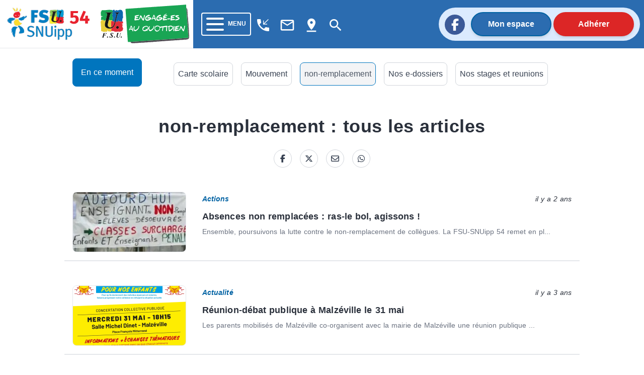

--- FILE ---
content_type: text/html; charset=utf-8
request_url: https://54.snuipp.fr/moment/63
body_size: 41647
content:
<!doctype html>
<html data-n-head-ssr lang="fr" data-n-head="%7B%22lang%22:%7B%22ssr%22:%22fr%22%7D%7D">
  <head >
    <meta data-n-head="ssr" charset="utf-8"><meta data-n-head="ssr" name="viewport" content="width=device-width, initial-scale=1"><meta data-n-head="ssr" data-hid="twitter:card" property="twitter:card" content="summary_large_image"><meta data-n-head="ssr" data-hid="description" name="description" content="non-remplacement : tous les articles"><meta data-n-head="ssr" data-hid="og:title" property="og:title" content="non-remplacement"><meta data-n-head="ssr" data-hid="og:description" property="og:description" content="non-remplacement : tous les articles"><meta data-n-head="ssr" data-hid="og:url" property="og:url" content="https://54.snuipp.fr/moment/63"><meta data-n-head="ssr" data-hid="og:image" name="og:image" content="https://res.cloudinary.com/snuipp-fsu/image/upload/c_crop,c_fill,h_536,w_1024/f_auto/q_auto/54/image/logo/arton5304.jpg?1653895677"><meta data-n-head="ssr" data-hid="og:image:width" property="og:image:width" content="1024"><meta data-n-head="ssr" data-hid="og:image:height" property="og:image:height" content="500"><meta data-n-head="ssr" data-hid="og:image:type" property="og:image:type" content="image/png"><meta data-n-head="ssr" data-hid="twitter:title" name="twitter:title" content="non-remplacement"><meta data-n-head="ssr" data-hid="twitter:description" name="twitter:description" content="non-remplacement : tous les articles"><meta data-n-head="ssr" data-hid="twitter:url" name="twitter:url" content="https://54.snuipp.fr/moment/63"><meta data-n-head="ssr" data-hid="twitter:image" name="twitter:image" content="https://res.cloudinary.com/snuipp-fsu/image/upload/c_crop,c_fill,h_536,w_1024/f_auto/q_auto/54/image/logo/arton5304.jpg?1653895677"><meta data-n-head="ssr" name="twitter:image:alt" content="Logo du SNuipp"><title>non-remplacement | FSU-SNUipp 54</title><link data-n-head="ssr" rel="icon" type="image/x-icon" href="/favicon.ico"><link data-n-head="ssr" rel="stylesheet" href="https://unpkg.com/vue2-animate@2.1.4/dist/vue2-animate.min.css"><link data-n-head="ssr" rel="stylesheet" href="https://use.fontawesome.com/releases/v5.0.7/css/all.css"><link data-n-head="ssr" rel="stylesheet" href="https://fonts.googleapis.com/css2?family=Lato&amp;amp;display=swap"><link data-n-head="ssr" rel="stylesheet" href="https://fonts.googleapis.com/css?family=Lato:400,700" type="text/css"><link data-n-head="ssr" rel="stylesheet" href="https://fonts.cdnfonts.com/css/fira-sans-book"><link data-n-head="ssr" rel="stylesheet" href="https://unpkg.com/vue2-animate@2.1.4/dist/vue2-animate.min.css"><link data-n-head="ssr" rel="stylesheet" href="https://fonts.googleapis.com/icon?family=Material+Icons"><link data-n-head="ssr" rel="stylesheet" href="https://use.fontawesome.com/releases/v5.0.7/css/all.css"><link data-n-head="ssr" rel="stylesheet" href="https://use.fontawesome.com/releases/v6.7.2/css/all.css"><link data-n-head="ssr" rel="stylesheet" href="https://use.fontawesome.com/releases/v6.5.1/css/all.css"><script data-n-head="ssr" src="https://plausible.io/js/plausible.js" data-domain="54.snuipp.fr,xx.snuipp.fr" defer></script><link rel="preload" href="/_nuxt/c9b4c85.js" as="script"><link rel="preload" href="/_nuxt/1bf2750.js" as="script"><link rel="preload" href="/_nuxt/02e0d43.js" as="script"><link rel="preload" href="/_nuxt/90d77c3.js" as="script"><link rel="preload" href="/_nuxt/438598f.js" as="script"><link rel="preload" href="/_nuxt/e92b9b2.js" as="script"><style data-vue-ssr-id="d706d280:0 cef1d124:0 2ec07acc:0 252f4f7d:0 485ed0e2:0 09336140:0 492d0b47:0 a5476938:0 0c704673:0 62af2d42:0 2fd80a79:0 4de5e44e:0 d654d8f2:0 843dd50e:0">/*! tailwindcss v3.3.2 | MIT License | https://tailwindcss.com*/*,:after,:before{border:0 solid #e5e7eb;box-sizing:border-box}:after,:before{--tw-content:""}html{-webkit-text-size-adjust:100%;font-feature-settings:normal;font-family:ui-sans-serif,system-ui,-apple-system,Segoe UI,Roboto,Ubuntu,Cantarell,Noto Sans,sans-serif,BlinkMacSystemFont,"Segoe UI","Helvetica Neue",Arial,"Noto Sans","Apple Color Emoji","Segoe UI Emoji","Segoe UI Symbol","Noto Color Emoji";font-variation-settings:normal;line-height:1.5;-moz-tab-size:4;-o-tab-size:4;tab-size:4}body{line-height:inherit;margin:0}hr{border-top-width:1px;color:inherit;height:0}abbr:where([title]){text-decoration:underline;-webkit-text-decoration:underline dotted;text-decoration:underline dotted}h1,h2,h3,h4,h5,h6{font-size:inherit;font-weight:inherit}a{color:inherit;text-decoration:inherit}b,strong{font-weight:bolder}code,kbd,pre,samp{font-family:ui-monospace,SFMono-Regular,Menlo,Monaco,Consolas,"Liberation Mono","Courier New",monospace;font-size:1em}small{font-size:80%}sub,sup{font-size:75%;line-height:0;position:relative;vertical-align:baseline}sub{bottom:-.25em}sup{top:-.5em}table{border-collapse:collapse;border-color:inherit;text-indent:0}button,input,optgroup,select,textarea{color:inherit;font-family:inherit;font-size:100%;font-weight:inherit;line-height:inherit;margin:0;padding:0}button,select{text-transform:none}[type=button],[type=reset],[type=submit],button{-webkit-appearance:button;background-color:transparent;background-image:none}:-moz-focusring{outline:auto}:-moz-ui-invalid{box-shadow:none}progress{vertical-align:baseline}::-webkit-inner-spin-button,::-webkit-outer-spin-button{height:auto}[type=search]{-webkit-appearance:textfield;outline-offset:-2px}::-webkit-search-decoration{-webkit-appearance:none}::-webkit-file-upload-button{-webkit-appearance:button;font:inherit}summary{display:list-item}blockquote,dd,dl,figure,h1,h2,h3,h4,h5,h6,hr,p,pre{margin:0}fieldset{margin:0}fieldset,legend{padding:0}menu,ol,ul{list-style:none;margin:0;padding:0}textarea{resize:vertical}input::-moz-placeholder,textarea::-moz-placeholder{color:#9ca3af;opacity:1}input::placeholder,textarea::placeholder{color:#9ca3af;opacity:1}[role=button],button{cursor:pointer}:disabled{cursor:default}audio,canvas,embed,iframe,img,object,svg,video{display:block;vertical-align:middle}img,video{height:auto;max-width:100%}[hidden]{display:none}*,:after,:before{--tw-border-spacing-x:0;--tw-border-spacing-y:0;--tw-translate-x:0;--tw-translate-y:0;--tw-rotate:0;--tw-skew-x:0;--tw-skew-y:0;--tw-scale-x:1;--tw-scale-y:1;--tw-pan-x: ;--tw-pan-y: ;--tw-pinch-zoom: ;--tw-scroll-snap-strictness:proximity;--tw-gradient-from-position: ;--tw-gradient-via-position: ;--tw-gradient-to-position: ;--tw-ordinal: ;--tw-slashed-zero: ;--tw-numeric-figure: ;--tw-numeric-spacing: ;--tw-numeric-fraction: ;--tw-ring-inset: ;--tw-ring-offset-width:0px;--tw-ring-offset-color:#fff;--tw-ring-color:rgba(59,130,246,.5);--tw-ring-offset-shadow:0 0 transparent;--tw-ring-shadow:0 0 transparent;--tw-shadow:0 0 transparent;--tw-shadow-colored:0 0 transparent;--tw-blur: ;--tw-brightness: ;--tw-contrast: ;--tw-grayscale: ;--tw-hue-rotate: ;--tw-invert: ;--tw-saturate: ;--tw-sepia: ;--tw-drop-shadow: ;--tw-backdrop-blur: ;--tw-backdrop-brightness: ;--tw-backdrop-contrast: ;--tw-backdrop-grayscale: ;--tw-backdrop-hue-rotate: ;--tw-backdrop-invert: ;--tw-backdrop-opacity: ;--tw-backdrop-saturate: ;--tw-backdrop-sepia: }::backdrop{--tw-border-spacing-x:0;--tw-border-spacing-y:0;--tw-translate-x:0;--tw-translate-y:0;--tw-rotate:0;--tw-skew-x:0;--tw-skew-y:0;--tw-scale-x:1;--tw-scale-y:1;--tw-pan-x: ;--tw-pan-y: ;--tw-pinch-zoom: ;--tw-scroll-snap-strictness:proximity;--tw-gradient-from-position: ;--tw-gradient-via-position: ;--tw-gradient-to-position: ;--tw-ordinal: ;--tw-slashed-zero: ;--tw-numeric-figure: ;--tw-numeric-spacing: ;--tw-numeric-fraction: ;--tw-ring-inset: ;--tw-ring-offset-width:0px;--tw-ring-offset-color:#fff;--tw-ring-color:rgba(59,130,246,.5);--tw-ring-offset-shadow:0 0 transparent;--tw-ring-shadow:0 0 transparent;--tw-shadow:0 0 transparent;--tw-shadow-colored:0 0 transparent;--tw-blur: ;--tw-brightness: ;--tw-contrast: ;--tw-grayscale: ;--tw-hue-rotate: ;--tw-invert: ;--tw-saturate: ;--tw-sepia: ;--tw-drop-shadow: ;--tw-backdrop-blur: ;--tw-backdrop-brightness: ;--tw-backdrop-contrast: ;--tw-backdrop-grayscale: ;--tw-backdrop-hue-rotate: ;--tw-backdrop-invert: ;--tw-backdrop-opacity: ;--tw-backdrop-saturate: ;--tw-backdrop-sepia: }.container{width:100%}@media (min-width:640px){.container{max-width:640px}}@media (min-width:768px){.container{max-width:768px}}@media (min-width:1024px){.container{max-width:1024px}}@media (min-width:1280px){.container{max-width:1280px}}@media (min-width:1536px){.container{max-width:1536px}}@media (min-width:1860px){.container{max-width:1860px}}.sr-only{clip:rect(0,0,0,0);border-width:0;height:1px;margin:-1px;overflow:hidden;padding:0;position:absolute;white-space:nowrap;width:1px}.pointer-events-none{pointer-events:none}.visible{visibility:visible}.invisible{visibility:hidden}.collapse{visibility:collapse}.static{position:static}.fixed{position:fixed}.absolute{position:absolute}.relative{position:relative}.inset-0{bottom:0;top:0}.inset-0,.inset-x-0{left:0;right:0}.inset-y-0{bottom:0;top:0}.-top-80{top:-20rem}.-top-\[40rem\]{top:-40rem}.bottom-0{bottom:0}.bottom-2{bottom:.5rem}.left-0{left:0}.left-1{left:.25rem}.left-\[max\(6rem\2c 33\%\)\]{left:max(6rem,33%)}.right-0{right:0}.right-4{right:1rem}.right-5{right:1.25rem}.top-0{top:0}.top-2{top:.5rem}.top-5{top:1.25rem}.isolate{isolation:isolate}.-z-10{z-index:-10}.z-10{z-index:10}.z-40{z-index:40}.z-50{z-index:50}.order-last{order:9999}.col-span-10{grid-column:span 10/span 10}.col-span-2{grid-column:span 2/span 2}.col-span-3{grid-column:span 3/span 3}.col-span-4{grid-column:span 4/span 4}.col-start-1{grid-column-start:1}.col-start-3{grid-column-start:3}.row-start-1{grid-row-start:1}.row-start-3{grid-row-start:3}.-m-3{margin:-.75rem}.m-1{margin:.25rem}.m-4{margin:1rem}.m-auto{margin:auto}.mx-1{margin-left:.25rem;margin-right:.25rem}.mx-2{margin-left:.5rem;margin-right:.5rem}.mx-3{margin-left:.75rem;margin-right:.75rem}.mx-4{margin-left:1rem;margin-right:1rem}.mx-5{margin-left:1.25rem;margin-right:1.25rem}.mx-8{margin-left:2rem;margin-right:2rem}.mx-auto{margin-left:auto;margin-right:auto}.my-1{margin-bottom:.25rem;margin-top:.25rem}.my-2{margin-bottom:.5rem;margin-top:.5rem}.my-3{margin-bottom:.75rem;margin-top:.75rem}.my-4{margin-bottom:1rem;margin-top:1rem}.my-6{margin-bottom:1.5rem;margin-top:1.5rem}.my-8{margin-bottom:2rem;margin-top:2rem}.-ml-1{margin-left:-.25rem}.-ml-2{margin-left:-.5rem}.-ml-3{margin-left:-.75rem}.-ml-6{margin-left:-1.5rem}.-ml-px{margin-left:-1px}.-mr-2{margin-right:-.5rem}.-mt-1{margin-top:-.25rem}.-mt-2{margin-top:-.5rem}.-mt-3{margin-top:-.75rem}.mb-1{margin-bottom:.25rem}.mb-10{margin-bottom:2.5rem}.mb-12{margin-bottom:3rem}.mb-2{margin-bottom:.5rem}.mb-20{margin-bottom:5rem}.mb-3{margin-bottom:.75rem}.mb-4{margin-bottom:1rem}.mb-6{margin-bottom:1.5rem}.mb-8{margin-bottom:2rem}.ml-1{margin-left:.25rem}.ml-2{margin-left:.5rem}.ml-3{margin-left:.75rem}.ml-5{margin-left:1.25rem}.mr-1{margin-right:.25rem}.mr-16{margin-right:4rem}.mr-2{margin-right:.5rem}.mr-3{margin-right:.75rem}.mr-4{margin-right:1rem}.mr-8{margin-right:2rem}.mt-0{margin-top:0}.mt-0\.5{margin-top:.125rem}.mt-1{margin-top:.25rem}.mt-1\.5{margin-top:.375rem}.mt-10{margin-top:2.5rem}.mt-12{margin-top:3rem}.mt-16{margin-top:4rem}.mt-2{margin-top:.5rem}.mt-20{margin-top:5rem}.mt-24{margin-top:6rem}.mt-3{margin-top:.75rem}.mt-4{margin-top:1rem}.mt-5{margin-top:1.25rem}.mt-6{margin-top:1.5rem}.mt-8{margin-top:2rem}.mt-\[3px\]{margin-top:3px}.line-clamp-3{-webkit-box-orient:vertical;-webkit-line-clamp:3;display:-webkit-box;overflow:hidden}.block{display:block}.inline-block{display:inline-block}.inline{display:inline}.flex{display:flex}.inline-flex{display:inline-flex}.table{display:table}.grid{display:grid}.hidden{display:none}.aspect-\[16\/9\]{aspect-ratio:16/9}.h-1\/2{height:50%}.h-1\/3{height:33.333333%}.h-10{height:2.5rem}.h-12{height:3rem}.h-14{height:3.5rem}.h-16{height:4rem}.h-2{height:.5rem}.h-20{height:5rem}.h-24{height:6rem}.h-4{height:1rem}.h-44{height:11rem}.h-48{height:12rem}.h-5{height:1.25rem}.h-6{height:1.5rem}.h-72{height:18rem}.h-9{height:2.25rem}.h-\[64rem\]{height:64rem}.h-auto{height:auto}.h-full{height:100%}.h-min{height:-moz-min-content;height:min-content}.h-screen{height:100vh}.min-h-full{min-height:100%}.w-1\/12{width:8.333333%}.w-1\/2{width:50%}.w-1\/3{width:33.333333%}.w-10{width:2.5rem}.w-10\/12{width:83.333333%}.w-11\/12{width:91.666667%}.w-12{width:3rem}.w-14{width:3.5rem}.w-16{width:4rem}.w-2{width:.5rem}.w-2\/3{width:66.666667%}.w-24{width:6rem}.w-32{width:8rem}.w-4{width:1rem}.w-4\/12{width:33.333333%}.w-40{width:10rem}.w-5{width:1.25rem}.w-56{width:14rem}.w-6{width:1.5rem}.w-64{width:16rem}.w-8\/12{width:66.666667%}.w-9{width:2.25rem}.w-9\/12{width:75%}.w-96{width:24rem}.w-\[175\.5rem\]{width:175.5rem}.w-\[50\.0625rem\]{width:50.0625rem}.w-auto{width:auto}.w-fit{width:-moz-fit-content;width:fit-content}.w-full{width:100%}.min-w-0{min-width:0}.max-w-2xl{max-width:42rem}.max-w-3xl{max-width:48rem}.max-w-5xl{max-width:64rem}.max-w-7xl{max-width:80rem}.max-w-lg{max-width:32rem}.max-w-md{max-width:28rem}.max-w-sm{max-width:24rem}.max-w-xl{max-width:36rem}.max-w-xs{max-width:20rem}.flex-1{flex:1 1 0%}.flex-auto{flex:1 1 auto}.flex-shrink-0,.shrink-0{flex-shrink:0}.flex-grow,.grow{flex-grow:1}.border-collapse{border-collapse:collapse}.-translate-x-1\/2{--tw-translate-x:-50%;transform:translate(-50%,var(--tw-translate-y)) rotate(var(--tw-rotate)) skewX(var(--tw-skew-x)) skewY(var(--tw-skew-y)) scaleX(var(--tw-scale-x)) scaleY(var(--tw-scale-y));transform:translate(var(--tw-translate-x),var(--tw-translate-y)) rotate(var(--tw-rotate)) skewX(var(--tw-skew-x)) skewY(var(--tw-skew-y)) scaleX(var(--tw-scale-x)) scaleY(var(--tw-scale-y))}.rotate-180{--tw-rotate:180deg;transform:translate(var(--tw-translate-x),var(--tw-translate-y)) rotate(180deg) skewX(var(--tw-skew-x)) skewY(var(--tw-skew-y)) scaleX(var(--tw-scale-x)) scaleY(var(--tw-scale-y))}.rotate-180,.transform{transform:translate(var(--tw-translate-x),var(--tw-translate-y)) rotate(var(--tw-rotate)) skewX(var(--tw-skew-x)) skewY(var(--tw-skew-y)) scaleX(var(--tw-scale-x)) scaleY(var(--tw-scale-y))}.transform-gpu{transform:translate3d(var(--tw-translate-x),var(--tw-translate-y),0) rotate(var(--tw-rotate)) skewX(var(--tw-skew-x)) skewY(var(--tw-skew-y)) scaleX(var(--tw-scale-x)) scaleY(var(--tw-scale-y))}.cursor-auto{cursor:auto}.cursor-default{cursor:default}.cursor-not-allowed{cursor:not-allowed}.cursor-pointer{cursor:pointer}.select-text{-webkit-user-select:text;-moz-user-select:text;user-select:text}.resize{resize:both}.list-outside{list-style-position:outside}.appearance-none{-webkit-appearance:none;-moz-appearance:none;appearance:none}.grid-cols-1{grid-template-columns:repeat(1,minmax(0,1fr))}.grid-cols-12{grid-template-columns:repeat(12,minmax(0,1fr))}.grid-cols-2{grid-template-columns:repeat(2,minmax(0,1fr))}.grid-cols-4{grid-template-columns:repeat(4,minmax(0,1fr))}.flex-row{flex-direction:row}.flex-row-reverse{flex-direction:row-reverse}.flex-col{flex-direction:column}.flex-col-reverse{flex-direction:column-reverse}.flex-wrap{flex-wrap:wrap}.content-center{align-content:center}.content-start{align-content:flex-start}.content-end{align-content:flex-end}.content-between{align-content:space-between}.items-start{align-items:flex-start}.items-center{align-items:center}.items-stretch{align-items:stretch}.justify-start{justify-content:flex-start}.justify-end{justify-content:flex-end}.justify-center{justify-content:center}.justify-between{justify-content:space-between}.gap-0{gap:0}.gap-4{gap:1rem}.gap-5{gap:1.25rem}.gap-x-14{-moz-column-gap:3.5rem;column-gap:3.5rem}.gap-x-2{-moz-column-gap:.5rem;column-gap:.5rem}.gap-x-4{-moz-column-gap:1rem;column-gap:1rem}.gap-x-8{-moz-column-gap:2rem;column-gap:2rem}.gap-y-10{row-gap:2.5rem}.gap-y-16{row-gap:4rem}.gap-y-20{row-gap:5rem}.space-x-2>:not([hidden])~:not([hidden]){--tw-space-x-reverse:0;margin-left:.5rem;margin-left:calc(.5rem*(1 - var(--tw-space-x-reverse)));margin-right:0;margin-right:calc(.5rem*var(--tw-space-x-reverse))}.space-y-3>:not([hidden])~:not([hidden]){--tw-space-y-reverse:0;margin-bottom:0;margin-bottom:calc(.75rem*var(--tw-space-y-reverse));margin-top:.75rem;margin-top:calc(.75rem*(1 - var(--tw-space-y-reverse)))}.self-center{align-self:center}.overflow-auto{overflow:auto}.overflow-hidden{overflow:hidden}.overflow-y-auto{overflow-y:auto}.overflow-x-hidden{overflow-x:hidden}.truncate{overflow:hidden;text-overflow:ellipsis;white-space:nowrap}.break-words{word-wrap:break-word}.rounded{border-radius:.25rem}.rounded-2xl{border-radius:1rem}.rounded-3xl{border-radius:1.5rem}.rounded-full{border-radius:9999px}.rounded-lg{border-radius:.5rem}.rounded-md{border-radius:.375rem}.rounded-b{border-bottom-left-radius:.25rem;border-bottom-right-radius:.25rem}.rounded-b-lg{border-bottom-left-radius:.5rem;border-bottom-right-radius:.5rem}.rounded-l-full{border-bottom-left-radius:9999px;border-top-left-radius:9999px}.rounded-r-full{border-bottom-right-radius:9999px;border-top-right-radius:9999px}.rounded-t-lg{border-top-left-radius:.5rem;border-top-right-radius:.5rem}.rounded-t-md{border-top-left-radius:.375rem;border-top-right-radius:.375rem}.border{border-width:1px}.border-2{border-width:2px}.border-b{border-bottom-width:1px}.border-b-0{border-bottom-width:0}.border-b-2{border-bottom-width:2px}.border-b-4{border-bottom-width:4px}.border-t-0{border-top-width:0}.border-t-4{border-top-width:4px}.border-none{border-style:none}.border-black{--tw-border-opacity:1;border-color:#000;border-color:rgba(0,0,0,var(--tw-border-opacity))}.border-blue-400{--tw-border-opacity:1;border-color:#60a5fa;border-color:rgba(96,165,250,var(--tw-border-opacity))}.border-blue-600{--tw-border-opacity:1;border-color:#2563eb;border-color:rgba(37,99,235,var(--tw-border-opacity))}.border-blue-700,.border-blue-750{--tw-border-opacity:1;border-color:#2b6cb0;border-color:rgba(43,108,176,var(--tw-border-opacity))}.border-blue-780{--tw-border-opacity:1;border-color:#0062a3;border-color:rgba(0,98,163,var(--tw-border-opacity))}.border-blue-800{--tw-border-opacity:1;border-color:#1e40af;border-color:rgba(30,64,175,var(--tw-border-opacity))}.border-blue-snuipp{--tw-border-opacity:1;border-color:#0075be;border-color:rgba(0,117,190,var(--tw-border-opacity))}.border-blue-twitter{--tw-border-opacity:1;border-color:#1da1f2;border-color:rgba(29,161,242,var(--tw-border-opacity))}.border-gray-100{--tw-border-opacity:1;border-color:#f3f4f6;border-color:rgba(243,244,246,var(--tw-border-opacity))}.border-gray-200{--tw-border-opacity:1;border-color:#e5e7eb;border-color:rgba(229,231,235,var(--tw-border-opacity))}.border-gray-300{--tw-border-opacity:1;border-color:#d1d5db;border-color:rgba(209,213,219,var(--tw-border-opacity))}.border-gray-400{--tw-border-opacity:1;border-color:#9ca3af;border-color:rgba(156,163,175,var(--tw-border-opacity))}.border-gray-50{--tw-border-opacity:1;border-color:#f9fafb;border-color:rgba(249,250,251,var(--tw-border-opacity))}.border-gray-500{--tw-border-opacity:1;border-color:#6b7280;border-color:rgba(107,114,128,var(--tw-border-opacity))}.border-gray-600{--tw-border-opacity:1;border-color:#4b5563;border-color:rgba(75,85,99,var(--tw-border-opacity))}.border-green-500{--tw-border-opacity:1;border-color:#22c55e;border-color:rgba(34,197,94,var(--tw-border-opacity))}.border-red-400{--tw-border-opacity:1;border-color:#f87171;border-color:rgba(248,113,113,var(--tw-border-opacity))}.border-red-50{--tw-border-opacity:1;border-color:#fef2f2;border-color:rgba(254,242,242,var(--tw-border-opacity))}.border-red-500{--tw-border-opacity:1;border-color:#ef4444;border-color:rgba(239,68,68,var(--tw-border-opacity))}.border-red-600{--tw-border-opacity:1;border-color:#dc2626;border-color:rgba(220,38,38,var(--tw-border-opacity))}.border-transparent{border-color:transparent}.border-white{border-color:#fff;border-color:rgba(255,255,255,var(--tw-border-opacity))}.border-opacity-100,.border-white{--tw-border-opacity:1}.bg-black{--tw-bg-opacity:1;background-color:#000;background-color:rgba(0,0,0,var(--tw-bg-opacity))}.bg-blue-400{--tw-bg-opacity:1;background-color:#60a5fa;background-color:rgba(96,165,250,var(--tw-bg-opacity))}.bg-blue-50{--tw-bg-opacity:1;background-color:#eff6ff;background-color:rgba(239,246,255,var(--tw-bg-opacity))}.bg-blue-500{--tw-bg-opacity:1;background-color:#3b82f6;background-color:rgba(59,130,246,var(--tw-bg-opacity))}.bg-blue-600{--tw-bg-opacity:1;background-color:#2563eb;background-color:rgba(37,99,235,var(--tw-bg-opacity))}.bg-blue-700,.bg-blue-750{--tw-bg-opacity:1;background-color:#2b6cb0;background-color:rgba(43,108,176,var(--tw-bg-opacity))}.bg-blue-780{--tw-bg-opacity:1;background-color:#0062a3;background-color:rgba(0,98,163,var(--tw-bg-opacity))}.bg-blue-850{--tw-bg-opacity:1;background-color:#2a4365;background-color:rgba(42,67,101,var(--tw-bg-opacity))}.bg-blue-snuipp{--tw-bg-opacity:1;background-color:#0075be;background-color:rgba(0,117,190,var(--tw-bg-opacity))}.bg-gray-100{--tw-bg-opacity:1;background-color:#f3f4f6;background-color:rgba(243,244,246,var(--tw-bg-opacity))}.bg-gray-200{--tw-bg-opacity:1;background-color:#e5e7eb;background-color:rgba(229,231,235,var(--tw-bg-opacity))}.bg-gray-300{--tw-bg-opacity:1;background-color:#d1d5db;background-color:rgba(209,213,219,var(--tw-bg-opacity))}.bg-gray-50{--tw-bg-opacity:1;background-color:#f9fafb;background-color:rgba(249,250,251,var(--tw-bg-opacity))}.bg-gray-500{--tw-bg-opacity:1;background-color:#6b7280;background-color:rgba(107,114,128,var(--tw-bg-opacity))}.bg-gray-600{--tw-bg-opacity:1;background-color:#4b5563;background-color:rgba(75,85,99,var(--tw-bg-opacity))}.bg-gray-700{--tw-bg-opacity:1;background-color:#374151;background-color:rgba(55,65,81,var(--tw-bg-opacity))}.bg-green-50{--tw-bg-opacity:1;background-color:#f0fdf4;background-color:rgba(240,253,244,var(--tw-bg-opacity))}.bg-indigo-50{--tw-bg-opacity:1;background-color:#eef2ff;background-color:rgba(238,242,255,var(--tw-bg-opacity))}.bg-pink-50{--tw-bg-opacity:1;background-color:#fdf2f8;background-color:rgba(253,242,248,var(--tw-bg-opacity))}.bg-red-100{--tw-bg-opacity:1;background-color:#fee2e2;background-color:rgba(254,226,226,var(--tw-bg-opacity))}.bg-red-600{--tw-bg-opacity:1;background-color:#dc2626;background-color:rgba(220,38,38,var(--tw-bg-opacity))}.bg-red-retraite{--tw-bg-opacity:1;background-color:#ef4444;background-color:rgba(239,68,68,var(--tw-bg-opacity))}.bg-slate-100{--tw-bg-opacity:1;background-color:#f1f5f9;background-color:rgba(241,245,249,var(--tw-bg-opacity))}.bg-transparent{background-color:transparent}.bg-white{--tw-bg-opacity:1;background-color:#fff;background-color:rgba(255,255,255,var(--tw-bg-opacity))}.bg-yellow-election{background-color:#ffed00;}.bg-yellow-neo{--tw-bg-opacity:1;background-color:#fee42c;background-color:rgba(254,228,44,var(--tw-bg-opacity))}.bg-opacity-75{--tw-bg-opacity:0.75}.bg-gradient-to-r{background-image:linear-gradient(to right,var(--tw-gradient-stops))}.bg-gradient-to-t{background-image:linear-gradient(to top,var(--tw-gradient-stops))}.from-cyan-500{--tw-gradient-from:#06b6d4 var(--tw-gradient-from-position);--tw-gradient-to:rgba(6,182,212,0) var(--tw-gradient-to-position);--tw-gradient-stops:var(--tw-gradient-from),var(--tw-gradient-to)}.from-yellow-500{--tw-gradient-from:#eab308 var(--tw-gradient-from-position);--tw-gradient-to:rgba(234,179,8,0) var(--tw-gradient-to-position);--tw-gradient-stops:var(--tw-gradient-from),var(--tw-gradient-to)}.to-blue-500{--tw-gradient-to:#3b82f6 var(--tw-gradient-to-position)}.to-red-500{--tw-gradient-to:#ef4444 var(--tw-gradient-to-position)}.bg-cover{background-size:cover}.bg-center{background-position:50%}.bg-no-repeat{background-repeat:no-repeat}.fill-current{fill:currentColor}.stroke-gray-900\/10{stroke:rgba(17,24,39,.1)}.object-cover{-o-object-fit:cover;object-fit:cover}.object-center{-o-object-position:center;object-position:center}.p-0{padding:0}.p-1{padding:.25rem}.p-2{padding:.5rem}.p-4{padding:1rem}.p-5{padding:1.25rem}.p-6{padding:1.5rem}.px-0{padding-left:0;padding-right:0}.px-1{padding-left:.25rem;padding-right:.25rem}.px-10{padding-left:2.5rem;padding-right:2.5rem}.px-2{padding-left:.5rem;padding-right:.5rem}.px-3{padding-left:.75rem;padding-right:.75rem}.px-4{padding-left:1rem;padding-right:1rem}.px-40{padding-left:10rem;padding-right:10rem}.px-5{padding-left:1.25rem;padding-right:1.25rem}.px-6{padding-left:1.5rem;padding-right:1.5rem}.px-8{padding-left:2rem;padding-right:2rem}.px-80{padding-left:20rem;padding-right:20rem}.px-9{padding-left:2.25rem;padding-right:2.25rem}.py-0{padding-bottom:0;padding-top:0}.py-1{padding-bottom:.25rem;padding-top:.25rem}.py-1\.5{padding-bottom:.375rem;padding-top:.375rem}.py-10{padding-bottom:2.5rem;padding-top:2.5rem}.py-2{padding-bottom:.5rem;padding-top:.5rem}.py-24{padding-bottom:6rem;padding-top:6rem}.py-3{padding-bottom:.75rem;padding-top:.75rem}.py-4{padding-bottom:1rem;padding-top:1rem}.py-5{padding-bottom:1.25rem;padding-top:1.25rem}.py-6{padding-bottom:1.5rem;padding-top:1.5rem}.py-8{padding-bottom:2rem;padding-top:2rem}.pb-16{padding-bottom:4rem}.pb-2{padding-bottom:.5rem}.pb-20{padding-bottom:5rem}.pb-4{padding-bottom:1rem}.pb-6{padding-bottom:1.5rem}.pb-8{padding-bottom:2rem}.pl-10{padding-left:2.5rem}.pl-2{padding-left:.5rem}.pl-4{padding-left:1rem}.pr-1{padding-right:.25rem}.pr-4{padding-right:1rem}.pr-5{padding-right:1.25rem}.pr-6{padding-right:1.5rem}.pt-0{padding-top:0}.pt-1{padding-top:.25rem}.pt-16{padding-top:4rem}.pt-2{padding-top:.5rem}.pt-3{padding-top:.75rem}.pt-4{padding-top:1rem}.pt-5{padding-top:1.25rem}.pt-6{padding-top:1.5rem}.pt-8{padding-top:2rem}.text-left{text-align:left}.text-center{text-align:center}.text-2xl{font-size:1.5rem;line-height:2rem}.text-3xl{font-size:1.875rem;line-height:2.25rem}.text-4xl{font-size:2.25rem;line-height:2.5rem}.text-5xl{font-size:3rem;line-height:1}.text-6xl{font-size:3.75rem;line-height:1}.text-base{font-size:1rem;line-height:1.5rem}.text-lg{font-size:1.125rem;line-height:1.75rem}.text-sm{font-size:.875rem;line-height:1.25rem}.text-xl{font-size:1.25rem;line-height:1.75rem}.text-xs{font-size:.75rem;line-height:1rem}.font-black{font-weight:900}.font-bold{font-weight:700}.font-extrabold{font-weight:800}.font-light{font-weight:300}.font-medium{font-weight:500}.font-normal{font-weight:400}.font-semibold{font-weight:600}.uppercase{text-transform:uppercase}.italic{font-style:italic}.leading-6{line-height:1.5rem}.leading-none{line-height:1}.leading-relaxed{line-height:1.625}.leading-tight{line-height:1.25}.tracking-tight{letter-spacing:-.025em}.tracking-wide{letter-spacing:.025em}.tracking-wider{letter-spacing:.05em}.text-black{--tw-text-opacity:1;color:#000;color:rgba(0,0,0,var(--tw-text-opacity))}.text-blue-400{--tw-text-opacity:1;color:#60a5fa;color:rgba(96,165,250,var(--tw-text-opacity))}.text-blue-500{--tw-text-opacity:1;color:#3b82f6;color:rgba(59,130,246,var(--tw-text-opacity))}.text-blue-600{--tw-text-opacity:1;color:#2563eb;color:rgba(37,99,235,var(--tw-text-opacity))}.text-blue-700,.text-blue-750{--tw-text-opacity:1;color:#2b6cb0;color:rgba(43,108,176,var(--tw-text-opacity))}.text-blue-780{--tw-text-opacity:1;color:#0062a3;color:rgba(0,98,163,var(--tw-text-opacity))}.text-blue-snuipp{--tw-text-opacity:1;color:#0075be;color:rgba(0,117,190,var(--tw-text-opacity))}.text-blue-snuippHover{--tw-text-opacity:1;color:#0062a3;color:rgba(0,98,163,var(--tw-text-opacity))}.text-blue-twitter{--tw-text-opacity:1;color:#1da1f2;color:rgba(29,161,242,var(--tw-text-opacity))}.text-gray-300{--tw-text-opacity:1;color:#d1d5db;color:rgba(209,213,219,var(--tw-text-opacity))}.text-gray-400{--tw-text-opacity:1;color:#9ca3af;color:rgba(156,163,175,var(--tw-text-opacity))}.text-gray-50{--tw-text-opacity:1;color:#f9fafb;color:rgba(249,250,251,var(--tw-text-opacity))}.text-gray-500{--tw-text-opacity:1;color:#6b7280;color:rgba(107,114,128,var(--tw-text-opacity))}.text-gray-600{--tw-text-opacity:1;color:#4b5563;color:rgba(75,85,99,var(--tw-text-opacity))}.text-gray-700{--tw-text-opacity:1;color:#374151;color:rgba(55,65,81,var(--tw-text-opacity))}.text-gray-800{--tw-text-opacity:1;color:#1f2937;color:rgba(31,41,55,var(--tw-text-opacity))}.text-gray-900{--tw-text-opacity:1;color:#111827;color:rgba(17,24,39,var(--tw-text-opacity))}.text-gray-950{--tw-text-opacity:1;color:#030712;color:rgba(3,7,18,var(--tw-text-opacity))}.text-green-400{--tw-text-opacity:1;color:#4ade80;color:rgba(74,222,128,var(--tw-text-opacity))}.text-green-600{--tw-text-opacity:1;color:#16a34a;color:rgba(22,163,74,var(--tw-text-opacity))}.text-green-700{--tw-text-opacity:1;color:#15803d;color:rgba(21,128,61,var(--tw-text-opacity))}.text-indigo-400{--tw-text-opacity:1;color:#818cf8;color:rgba(129,140,248,var(--tw-text-opacity))}.text-indigo-600{--tw-text-opacity:1;color:#4f46e5;color:rgba(79,70,229,var(--tw-text-opacity))}.text-indigo-700{--tw-text-opacity:1;color:#4338ca;color:rgba(67,56,202,var(--tw-text-opacity))}.text-indigo-900{--tw-text-opacity:1;color:#312e81;color:rgba(49,46,129,var(--tw-text-opacity))}.text-pink-400{--tw-text-opacity:1;color:#f472b6;color:rgba(244,114,182,var(--tw-text-opacity))}.text-pink-700{--tw-text-opacity:1;color:#be185d;color:rgba(190,24,93,var(--tw-text-opacity))}.text-red-400{--tw-text-opacity:1;color:#f87171;color:rgba(248,113,113,var(--tw-text-opacity))}.text-red-500{--tw-text-opacity:1;color:#ef4444;color:rgba(239,68,68,var(--tw-text-opacity))}.text-red-700{--tw-text-opacity:1;color:#b91c1c;color:rgba(185,28,28,var(--tw-text-opacity))}.text-white{--tw-text-opacity:1;color:#fff;color:rgba(255,255,255,var(--tw-text-opacity))}.text-yellow-400{--tw-text-opacity:1;color:#facc15;color:rgba(250,204,21,var(--tw-text-opacity))}.underline{text-decoration-line:underline}.no-underline{text-decoration-line:none}.antialiased{-webkit-font-smoothing:antialiased;-moz-osx-font-smoothing:grayscale}.placeholder-gray-400::-moz-placeholder{--tw-placeholder-opacity:1;color:#9ca3af;color:rgba(156,163,175,var(--tw-placeholder-opacity))}.placeholder-gray-400::placeholder{--tw-placeholder-opacity:1;color:#9ca3af;color:rgba(156,163,175,var(--tw-placeholder-opacity))}.opacity-100{opacity:1}.opacity-40{opacity:.4}.shadow{--tw-shadow:0 1px 3px 0 rgba(0,0,0,.1),0 1px 2px -1px rgba(0,0,0,.1);--tw-shadow-colored:0 1px 3px 0 var(--tw-shadow-color),0 1px 2px -1px var(--tw-shadow-color);box-shadow:0 0 transparent,0 0 transparent,0 1px 3px 0 rgba(0,0,0,.1),0 1px 2px -1px rgba(0,0,0,.1);box-shadow:var(--tw-ring-offset-shadow,0 0 transparent),var(--tw-ring-shadow,0 0 transparent),var(--tw-shadow)}.shadow-2xl{--tw-shadow:0 25px 50px -12px rgba(0,0,0,.25);--tw-shadow-colored:0 25px 50px -12px var(--tw-shadow-color);box-shadow:0 0 transparent,0 0 transparent,0 25px 50px -12px rgba(0,0,0,.25);box-shadow:var(--tw-ring-offset-shadow,0 0 transparent),var(--tw-ring-shadow,0 0 transparent),var(--tw-shadow)}.shadow-lg{--tw-shadow:0 10px 15px -3px rgba(0,0,0,.1),0 4px 6px -4px rgba(0,0,0,.1);--tw-shadow-colored:0 10px 15px -3px var(--tw-shadow-color),0 4px 6px -4px var(--tw-shadow-color);box-shadow:0 0 transparent,0 0 transparent,0 10px 15px -3px rgba(0,0,0,.1),0 4px 6px -4px rgba(0,0,0,.1);box-shadow:var(--tw-ring-offset-shadow,0 0 transparent),var(--tw-ring-shadow,0 0 transparent),var(--tw-shadow)}.shadow-md{--tw-shadow:0 4px 6px -1px rgba(0,0,0,.1),0 2px 4px -2px rgba(0,0,0,.1);--tw-shadow-colored:0 4px 6px -1px var(--tw-shadow-color),0 2px 4px -2px var(--tw-shadow-color);box-shadow:0 0 transparent,0 0 transparent,0 4px 6px -1px rgba(0,0,0,.1),0 2px 4px -2px rgba(0,0,0,.1);box-shadow:var(--tw-ring-offset-shadow,0 0 transparent),var(--tw-ring-shadow,0 0 transparent),var(--tw-shadow)}.shadow-sm{--tw-shadow:0 1px 2px 0 rgba(0,0,0,.05);--tw-shadow-colored:0 1px 2px 0 var(--tw-shadow-color);box-shadow:0 0 transparent,0 0 transparent,0 1px 2px 0 rgba(0,0,0,.05);box-shadow:var(--tw-ring-offset-shadow,0 0 transparent),var(--tw-ring-shadow,0 0 transparent),var(--tw-shadow)}.shadow-xl{--tw-shadow:0 20px 25px -5px rgba(0,0,0,.1),0 8px 10px -6px rgba(0,0,0,.1);--tw-shadow-colored:0 20px 25px -5px var(--tw-shadow-color),0 8px 10px -6px var(--tw-shadow-color);box-shadow:0 0 transparent,0 0 transparent,0 20px 25px -5px rgba(0,0,0,.1),0 8px 10px -6px rgba(0,0,0,.1);box-shadow:var(--tw-ring-offset-shadow,0 0 transparent),var(--tw-ring-shadow,0 0 transparent),var(--tw-shadow)}.outline-none{outline:2px solid transparent;outline-offset:2px}.ring-1{--tw-ring-offset-shadow:var(--tw-ring-inset) 0 0 0 var(--tw-ring-offset-width) var(--tw-ring-offset-color);--tw-ring-shadow:var(--tw-ring-inset) 0 0 0 calc(1px + var(--tw-ring-offset-width)) var(--tw-ring-color);box-shadow:var(--tw-ring-inset) 0 0 0 var(--tw-ring-offset-width) var(--tw-ring-offset-color),var(--tw-ring-inset) 0 0 0 calc(1px + var(--tw-ring-offset-width)) var(--tw-ring-color),0 0 transparent;box-shadow:var(--tw-ring-offset-shadow),var(--tw-ring-shadow),var(--tw-shadow,0 0 transparent)}.ring-inset{--tw-ring-inset:inset}.ring-gray-900\/10{--tw-ring-color:rgba(17,24,39,.1)}.blur{--tw-blur:blur(8px);filter:blur(8px) var(--tw-brightness) var(--tw-contrast) var(--tw-grayscale) var(--tw-hue-rotate) var(--tw-invert) var(--tw-saturate) var(--tw-sepia) var(--tw-drop-shadow);filter:var(--tw-blur) var(--tw-brightness) var(--tw-contrast) var(--tw-grayscale) var(--tw-hue-rotate) var(--tw-invert) var(--tw-saturate) var(--tw-sepia) var(--tw-drop-shadow)}.blur-3xl{--tw-blur:blur(64px);filter:blur(64px) var(--tw-brightness) var(--tw-contrast) var(--tw-grayscale) var(--tw-hue-rotate) var(--tw-invert) var(--tw-saturate) var(--tw-sepia) var(--tw-drop-shadow);filter:var(--tw-blur) var(--tw-brightness) var(--tw-contrast) var(--tw-grayscale) var(--tw-hue-rotate) var(--tw-invert) var(--tw-saturate) var(--tw-sepia) var(--tw-drop-shadow)}.grayscale{--tw-grayscale:grayscale(100%);filter:var(--tw-blur) var(--tw-brightness) var(--tw-contrast) grayscale(100%) var(--tw-hue-rotate) var(--tw-invert) var(--tw-saturate) var(--tw-sepia) var(--tw-drop-shadow)}.filter,.grayscale{filter:var(--tw-blur) var(--tw-brightness) var(--tw-contrast) var(--tw-grayscale) var(--tw-hue-rotate) var(--tw-invert) var(--tw-saturate) var(--tw-sepia) var(--tw-drop-shadow)}.transition{transition-duration:.15s;transition-property:color,background-color,border-color,text-decoration-color,fill,stroke,opacity,box-shadow,transform,filter,-webkit-backdrop-filter;transition-property:color,background-color,border-color,text-decoration-color,fill,stroke,opacity,box-shadow,transform,filter,backdrop-filter;transition-property:color,background-color,border-color,text-decoration-color,fill,stroke,opacity,box-shadow,transform,filter,backdrop-filter,-webkit-backdrop-filter;transition-timing-function:cubic-bezier(.4,0,.2,1)}.transition-all{transition-duration:.15s;transition-property:all;transition-timing-function:cubic-bezier(.4,0,.2,1)}.transition-opacity{transition-property:opacity;transition-timing-function:cubic-bezier(.4,0,.2,1)}.duration-150,.transition-opacity{transition-duration:.15s}.duration-200{transition-duration:.2s}.duration-300{transition-duration:.3s}.ease-in{transition-timing-function:cubic-bezier(.4,0,1,1)}.ease-in-out{transition-timing-function:cubic-bezier(.4,0,.2,1)}.scrollbar-hide{-ms-overflow-style:none;scrollbar-width:none}.scrollbar-hide::-webkit-scrollbar{display:none}.\[mask-image\:radial-gradient\(64rem_64rem_at_111\.5rem_0\%\2c white\2c transparent\)\]{-webkit-mask-image:radial-gradient(64rem 64rem at 111.5rem 0,#fff,transparent);mask-image:radial-gradient(64rem 64rem at 111.5rem 0,#fff,transparent)}.focus-within\:z-10:focus-within{z-index:10}.hover\:border-blue-400:hover{--tw-border-opacity:1;border-color:#60a5fa;border-color:rgba(96,165,250,var(--tw-border-opacity))}.hover\:border-blue-700:hover,.hover\:border-blue-750:hover{--tw-border-opacity:1;border-color:#2b6cb0;border-color:rgba(43,108,176,var(--tw-border-opacity))}.hover\:border-blue-facebook:hover{--tw-border-opacity:1;border-color:#1877f2;border-color:rgba(24,119,242,var(--tw-border-opacity))}.hover\:border-blue-snuipp:hover{--tw-border-opacity:1;border-color:#0075be;border-color:rgba(0,117,190,var(--tw-border-opacity))}.hover\:border-blue-snuippHover:hover{--tw-border-opacity:1;border-color:#0062a3;border-color:rgba(0,98,163,var(--tw-border-opacity))}.hover\:border-blue-twitter:hover{--tw-border-opacity:1;border-color:#1da1f2;border-color:rgba(29,161,242,var(--tw-border-opacity))}.hover\:border-gray-400:hover{--tw-border-opacity:1;border-color:#9ca3af;border-color:rgba(156,163,175,var(--tw-border-opacity))}.hover\:border-green-600:hover{--tw-border-opacity:1;border-color:#16a34a;border-color:rgba(22,163,74,var(--tw-border-opacity))}.hover\:border-green-700:hover{--tw-border-opacity:1;border-color:#15803d;border-color:rgba(21,128,61,var(--tw-border-opacity))}.hover\:border-green-whatsapp:hover{--tw-border-opacity:1;border-color:#25d366;border-color:rgba(37,211,102,var(--tw-border-opacity))}.hover\:border-purple-500:hover{--tw-border-opacity:1;border-color:#a855f7;border-color:rgba(168,85,247,var(--tw-border-opacity))}.hover\:border-red-500:hover{--tw-border-opacity:1;border-color:#ef4444;border-color:rgba(239,68,68,var(--tw-border-opacity))}.hover\:border-transparent:hover{border-color:transparent}.hover\:border-yellow-envelop:hover{--tw-border-opacity:1;border-color:#ed8936;border-color:rgba(237,137,54,var(--tw-border-opacity))}.hover\:bg-black:hover{--tw-bg-opacity:1;background-color:#000;background-color:rgba(0,0,0,var(--tw-bg-opacity))}.hover\:bg-blue-200:hover{--tw-bg-opacity:1;background-color:#bfdbfe;background-color:rgba(191,219,254,var(--tw-bg-opacity))}.hover\:bg-blue-400:hover{--tw-bg-opacity:1;background-color:#60a5fa;background-color:rgba(96,165,250,var(--tw-bg-opacity))}.hover\:bg-blue-500:hover{--tw-bg-opacity:1;background-color:#3b82f6;background-color:rgba(59,130,246,var(--tw-bg-opacity))}.hover\:bg-blue-700:hover,.hover\:bg-blue-750:hover{--tw-bg-opacity:1;background-color:#2b6cb0;background-color:rgba(43,108,176,var(--tw-bg-opacity))}.hover\:bg-blue-780:hover{--tw-bg-opacity:1;background-color:#0062a3;background-color:rgba(0,98,163,var(--tw-bg-opacity))}.hover\:bg-blue-snuipp:hover{--tw-bg-opacity:1;background-color:#0075be;background-color:rgba(0,117,190,var(--tw-bg-opacity))}.hover\:bg-blue-snuippHover:hover{--tw-bg-opacity:1;background-color:#0062a3;background-color:rgba(0,98,163,var(--tw-bg-opacity))}.hover\:bg-gray-100:hover{--tw-bg-opacity:1;background-color:#f3f4f6;background-color:rgba(243,244,246,var(--tw-bg-opacity))}.hover\:bg-gray-50:hover{--tw-bg-opacity:1;background-color:#f9fafb;background-color:rgba(249,250,251,var(--tw-bg-opacity))}.hover\:bg-green-200:hover{--tw-bg-opacity:1;background-color:#bbf7d0;background-color:rgba(187,247,208,var(--tw-bg-opacity))}.hover\:bg-green-700:hover{--tw-bg-opacity:1;background-color:#15803d;background-color:rgba(21,128,61,var(--tw-bg-opacity))}.hover\:bg-indigo-200:hover{--tw-bg-opacity:1;background-color:#c7d2fe;background-color:rgba(199,210,254,var(--tw-bg-opacity))}.hover\:bg-pink-200:hover{--tw-bg-opacity:1;background-color:#fbcfe8;background-color:rgba(251,207,232,var(--tw-bg-opacity))}.hover\:bg-red-500:hover{--tw-bg-opacity:1;background-color:#ef4444;background-color:rgba(239,68,68,var(--tw-bg-opacity))}.hover\:bg-red-700:hover{--tw-bg-opacity:1;background-color:#b91c1c;background-color:rgba(185,28,28,var(--tw-bg-opacity))}.hover\:bg-white:hover{--tw-bg-opacity:1;background-color:#fff;background-color:rgba(255,255,255,var(--tw-bg-opacity))}.hover\:text-blue-600:hover{--tw-text-opacity:1;color:#2563eb;color:rgba(37,99,235,var(--tw-text-opacity))}.hover\:text-blue-700:hover{--tw-text-opacity:1;color:#2b6cb0;color:rgba(43,108,176,var(--tw-text-opacity))}.hover\:text-blue-780:hover{--tw-text-opacity:1;color:#0062a3;color:rgba(0,98,163,var(--tw-text-opacity))}.hover\:text-blue-facebook:hover{--tw-text-opacity:1;color:#1877f2;color:rgba(24,119,242,var(--tw-text-opacity))}.hover\:text-blue-snuipp:hover{--tw-text-opacity:1;color:#0075be;color:rgba(0,117,190,var(--tw-text-opacity))}.hover\:text-blue-twitter:hover{--tw-text-opacity:1;color:#1da1f2;color:rgba(29,161,242,var(--tw-text-opacity))}.hover\:text-gray-500:hover{--tw-text-opacity:1;color:#6b7280;color:rgba(107,114,128,var(--tw-text-opacity))}.hover\:text-gray-600:hover{--tw-text-opacity:1;color:#4b5563;color:rgba(75,85,99,var(--tw-text-opacity))}.hover\:text-green-whatsapp:hover{--tw-text-opacity:1;color:#25d366;color:rgba(37,211,102,var(--tw-text-opacity))}.hover\:text-purple-600:hover{--tw-text-opacity:1;color:#9333ea;color:rgba(147,51,234,var(--tw-text-opacity))}.hover\:text-red-600:hover{--tw-text-opacity:1;color:#dc2626;color:rgba(220,38,38,var(--tw-text-opacity))}.hover\:text-red-700:hover{--tw-text-opacity:1;color:#b91c1c;color:rgba(185,28,28,var(--tw-text-opacity))}.hover\:text-red-900:hover{--tw-text-opacity:1;color:#7f1d1d;color:rgba(127,29,29,var(--tw-text-opacity))}.hover\:text-white:hover{--tw-text-opacity:1;color:#fff;color:rgba(255,255,255,var(--tw-text-opacity))}.hover\:text-yellow-envelop:hover{--tw-text-opacity:1;color:#ed8936;color:rgba(237,137,54,var(--tw-text-opacity))}.hover\:opacity-100:hover{opacity:1}.hover\:opacity-50:hover{opacity:.5}.hover\:opacity-60:hover{opacity:.6}.hover\:opacity-75:hover{opacity:.75}.hover\:shadow-2xl:hover{--tw-shadow:0 25px 50px -12px rgba(0,0,0,.25);--tw-shadow-colored:0 25px 50px -12px var(--tw-shadow-color);box-shadow:0 0 transparent,0 0 transparent,0 25px 50px -12px rgba(0,0,0,.25);box-shadow:var(--tw-ring-offset-shadow,0 0 transparent),var(--tw-ring-shadow,0 0 transparent),var(--tw-shadow)}.hover\:shadow-md:hover{--tw-shadow:0 4px 6px -1px rgba(0,0,0,.1),0 2px 4px -2px rgba(0,0,0,.1);--tw-shadow-colored:0 4px 6px -1px var(--tw-shadow-color),0 2px 4px -2px var(--tw-shadow-color);box-shadow:0 0 transparent,0 0 transparent,0 4px 6px -1px rgba(0,0,0,.1),0 2px 4px -2px rgba(0,0,0,.1);box-shadow:var(--tw-ring-offset-shadow,0 0 transparent),var(--tw-ring-shadow,0 0 transparent),var(--tw-shadow)}.hover\:ring-blue-900\/20:hover{--tw-ring-color:rgba(30,58,138,.2)}.focus\:border-indigo-500:focus{--tw-border-opacity:1;border-color:#6366f1;border-color:rgba(99,102,241,var(--tw-border-opacity))}.focus\:bg-white:focus{--tw-bg-opacity:1;background-color:#fff;background-color:rgba(255,255,255,var(--tw-bg-opacity))}.focus\:outline-none:focus{outline:2px solid transparent;outline-offset:2px}.focus\:ring-1:focus{--tw-ring-offset-shadow:var(--tw-ring-inset) 0 0 0 var(--tw-ring-offset-width) var(--tw-ring-offset-color);--tw-ring-shadow:var(--tw-ring-inset) 0 0 0 calc(1px + var(--tw-ring-offset-width)) var(--tw-ring-color);box-shadow:var(--tw-ring-inset) 0 0 0 var(--tw-ring-offset-width) var(--tw-ring-offset-color),var(--tw-ring-inset) 0 0 0 calc(1px + var(--tw-ring-offset-width)) var(--tw-ring-color),0 0 transparent;box-shadow:var(--tw-ring-offset-shadow),var(--tw-ring-shadow),var(--tw-shadow,0 0 transparent)}.focus\:ring-2:focus{--tw-ring-offset-shadow:var(--tw-ring-inset) 0 0 0 var(--tw-ring-offset-width) var(--tw-ring-offset-color);--tw-ring-shadow:var(--tw-ring-inset) 0 0 0 calc(2px + var(--tw-ring-offset-width)) var(--tw-ring-color);box-shadow:var(--tw-ring-inset) 0 0 0 var(--tw-ring-offset-width) var(--tw-ring-offset-color),var(--tw-ring-inset) 0 0 0 calc(2px + var(--tw-ring-offset-width)) var(--tw-ring-color),0 0 transparent;box-shadow:var(--tw-ring-offset-shadow),var(--tw-ring-shadow),var(--tw-shadow,0 0 transparent)}.focus\:ring-4:focus{--tw-ring-offset-shadow:var(--tw-ring-inset) 0 0 0 var(--tw-ring-offset-width) var(--tw-ring-offset-color);--tw-ring-shadow:var(--tw-ring-inset) 0 0 0 calc(4px + var(--tw-ring-offset-width)) var(--tw-ring-color);box-shadow:var(--tw-ring-inset) 0 0 0 var(--tw-ring-offset-width) var(--tw-ring-offset-color),var(--tw-ring-inset) 0 0 0 calc(4px + var(--tw-ring-offset-width)) var(--tw-ring-color),0 0 transparent;box-shadow:var(--tw-ring-offset-shadow),var(--tw-ring-shadow),var(--tw-shadow,0 0 transparent)}.focus\:ring-inset:focus{--tw-ring-inset:inset}.focus\:ring-blue-750:focus{--tw-ring-opacity:1;--tw-ring-color:rgba(43,108,176,var(--tw-ring-opacity))}.focus\:ring-gray-300:focus{--tw-ring-opacity:1;--tw-ring-color:rgba(209,213,219,var(--tw-ring-opacity))}.focus\:ring-indigo-500:focus{--tw-ring-opacity:1;--tw-ring-color:rgba(99,102,241,var(--tw-ring-opacity))}.focus\:ring-red-500:focus{--tw-ring-opacity:1;--tw-ring-color:rgba(239,68,68,var(--tw-ring-opacity))}.focus\:ring-white:focus{--tw-ring-opacity:1;--tw-ring-color:rgba(255,255,255,var(--tw-ring-opacity))}.focus\:ring-offset-2:focus{--tw-ring-offset-width:2px}.active\:shadow-lg:active{--tw-shadow:0 10px 15px -3px rgba(0,0,0,.1),0 4px 6px -4px rgba(0,0,0,.1);--tw-shadow-colored:0 10px 15px -3px var(--tw-shadow-color),0 4px 6px -4px var(--tw-shadow-color);box-shadow:0 0 transparent,0 0 transparent,0 10px 15px -3px rgba(0,0,0,.1),0 4px 6px -4px rgba(0,0,0,.1);box-shadow:var(--tw-ring-offset-shadow,0 0 transparent),var(--tw-ring-shadow,0 0 transparent),var(--tw-shadow)}.group:hover .group-hover\:text-gray-600{--tw-text-opacity:1;color:#4b5563;color:rgba(75,85,99,var(--tw-text-opacity))}@media (prefers-color-scheme:dark){.dark\:text-gray-900{--tw-text-opacity:1;color:#111827;color:rgba(17,24,39,var(--tw-text-opacity))}}@media (min-width:640px){.sm\:left-1\/2{left:50%}.sm\:col-start-1{grid-column-start:1}.sm\:col-start-2{grid-column-start:2}.sm\:row-span-2{grid-row:span 2/span 2}.sm\:row-start-2{grid-row-start:2}.sm\:my-8{margin-bottom:2rem;margin-top:2rem}.sm\:mb-6{margin-bottom:1.5rem}.sm\:ml-8{margin-left:2rem}.sm\:mt-0{margin-top:0}.sm\:mt-4{margin-top:1rem}.sm\:mt-5{margin-top:1.25rem}.sm\:mt-6{margin-top:1.5rem}.sm\:block{display:block}.sm\:inline-block{display:inline-block}.sm\:flex{display:flex}.sm\:grid{display:grid}.sm\:aspect-\[2\/1\]{aspect-ratio:2/1}.sm\:h-2\/3{height:66.666667%}.sm\:w-full{width:100%}.sm\:max-w-3xl{max-width:48rem}.sm\:max-w-sm{max-width:24rem}.sm\:grid-flow-row-dense{grid-auto-flow:row dense}.sm\:items-center{align-items:center}.sm\:gap-3{gap:.75rem}.sm\:p-0{padding:0}.sm\:p-6{padding:1.5rem}.sm\:px-6{padding-left:1.5rem;padding-right:1.5rem}.sm\:py-32{padding-bottom:8rem;padding-top:8rem}.sm\:text-4xl{font-size:2.25rem;line-height:2.5rem}.sm\:text-sm{font-size:.875rem;line-height:1.25rem}}@media (min-width:768px){.md\:absolute{position:absolute}.md\:top-20{top:5rem}.md\:col-span-6{grid-column:span 6/span 6}.md\:col-start-4{grid-column-start:4}.md\:row-start-1{grid-row-start:1}.md\:mx-0{margin-left:0;margin-right:0}.md\:mx-1{margin-left:.25rem;margin-right:.25rem}.md\:mx-2{margin-left:.5rem;margin-right:.5rem}.md\:mx-4{margin-left:1rem;margin-right:1rem}.md\:mx-6{margin-left:1.5rem;margin-right:1.5rem}.md\:my-0{margin-bottom:0;margin-top:0}.md\:my-4{margin-bottom:1rem;margin-top:1rem}.md\:-mt-10{margin-top:-2.5rem}.md\:-mt-2{margin-top:-.5rem}.md\:-mt-48{margin-top:-12rem}.md\:mb-12{margin-bottom:3rem}.md\:mb-3{margin-bottom:.75rem}.md\:mb-4{margin-bottom:1rem}.md\:mb-8{margin-bottom:2rem}.md\:ml-0{margin-left:0}.md\:ml-1{margin-left:.25rem}.md\:ml-4{margin-left:1rem}.md\:ml-5{margin-left:1.25rem}.md\:mr-2{margin-right:.5rem}.md\:mt-0{margin-top:0}.md\:mt-16{margin-top:4rem}.md\:mt-2{margin-top:.5rem}.md\:mt-3{margin-top:.75rem}.md\:mt-6{margin-top:1.5rem}.md\:block{display:block}.md\:inline-block{display:inline-block}.md\:flex{display:flex}.md\:grid{display:grid}.md\:hidden{display:none}.md\:h-10{height:2.5rem}.md\:h-24{height:6rem}.md\:h-28{height:7rem}.md\:h-40{height:10rem}.md\:h-full{height:100%}.md\:w-1\/2{width:50%}.md\:w-1\/3{width:33.333333%}.md\:w-1\/5{width:20%}.md\:w-24{width:6rem}.md\:w-28{width:7rem}.md\:w-40{width:10rem}.md\:w-5\/12{width:41.666667%}.md\:w-7\/12{width:58.333333%}.md\:w-72{width:18rem}.md\:w-auto{width:auto}.md\:w-full{width:100%}.md\:max-w-2xl{max-width:42rem}.md\:max-w-3xl{max-width:48rem}.md\:max-w-4xl{max-width:56rem}.md\:max-w-lg{max-width:32rem}.md\:max-w-md{max-width:28rem}.md\:max-w-none{max-width:none}.md\:max-w-xs{max-width:20rem}.md\:flex-none{flex:none}.md\:grid-cols-10{grid-template-columns:repeat(10,minmax(0,1fr))}.md\:grid-cols-2{grid-template-columns:repeat(2,minmax(0,1fr))}.md\:flex-row{flex-direction:row}.md\:flex-col{flex-direction:column}.md\:items-center{align-items:center}.md\:justify-start{justify-content:flex-start}.md\:justify-center{justify-content:center}.md\:justify-between{justify-content:space-between}.md\:gap-y-8{row-gap:2rem}.md\:space-x-4>:not([hidden])~:not([hidden]){--tw-space-x-reverse:0;margin-left:1rem;margin-left:calc(1rem*(1 - var(--tw-space-x-reverse)));margin-right:0;margin-right:calc(1rem*var(--tw-space-x-reverse))}.md\:rounded{border-radius:.25rem}.md\:rounded-3xl{border-radius:1.5rem}.md\:rounded-full{border-radius:9999px}.md\:rounded-lg{border-radius:.5rem}.md\:rounded-md{border-radius:.375rem}.md\:rounded-none{border-radius:0}.md\:rounded-t-3xl{border-top-left-radius:1.5rem;border-top-right-radius:1.5rem}.md\:rounded-t-lg{border-top-left-radius:.5rem;border-top-right-radius:.5rem}.md\:border{border-width:1px}.md\:border-b-4{border-bottom-width:4px}.md\:border-b-8{border-bottom-width:8px}.md\:border-none{border-style:none}.md\:border-gray-400{--tw-border-opacity:1;border-color:#9ca3af;border-color:rgba(156,163,175,var(--tw-border-opacity))}.md\:border-transparent{border-color:transparent}.md\:bg-blue-780{--tw-bg-opacity:1;background-color:#0062a3;background-color:rgba(0,98,163,var(--tw-bg-opacity))}.md\:bg-gray-200{--tw-bg-opacity:1;background-color:#e5e7eb;background-color:rgba(229,231,235,var(--tw-bg-opacity))}.md\:bg-transparent{background-color:transparent}.md\:p-0{padding:0}.md\:p-2{padding:.5rem}.md\:p-4{padding:1rem}.md\:p-8{padding:2rem}.md\:px-0{padding-left:0;padding-right:0}.md\:px-12{padding-left:3rem;padding-right:3rem}.md\:px-16{padding-left:4rem;padding-right:4rem}.md\:px-2{padding-left:.5rem;padding-right:.5rem}.md\:px-3{padding-left:.75rem;padding-right:.75rem}.md\:px-4{padding-left:1rem;padding-right:1rem}.md\:px-6{padding-left:1.5rem;padding-right:1.5rem}.md\:px-8{padding-left:2rem;padding-right:2rem}.md\:py-0{padding-bottom:0;padding-top:0}.md\:py-1{padding-bottom:.25rem;padding-top:.25rem}.md\:py-10{padding-bottom:2.5rem;padding-top:2.5rem}.md\:py-2{padding-bottom:.5rem;padding-top:.5rem}.md\:py-3{padding-bottom:.75rem;padding-top:.75rem}.md\:py-4{padding-bottom:1rem;padding-top:1rem}.md\:py-6{padding-bottom:1.5rem;padding-top:1.5rem}.md\:py-8{padding-bottom:2rem;padding-top:2rem}.md\:pl-0{padding-left:0}.md\:pt-6{padding-top:1.5rem}.md\:pt-8{padding-top:2rem}.md\:text-3xl{font-size:1.875rem;line-height:2.25rem}.md\:text-base{font-size:1rem;line-height:1.5rem}.md\:text-lg{font-size:1.125rem;line-height:1.75rem}.md\:text-xl{font-size:1.25rem;line-height:1.75rem}.md\:text-gray-600{--tw-text-opacity:1;color:#4b5563;color:rgba(75,85,99,var(--tw-text-opacity))}.md\:text-white{--tw-text-opacity:1;color:#fff;color:rgba(255,255,255,var(--tw-text-opacity))}.md\:shadow{--tw-shadow:0 1px 3px 0 rgba(0,0,0,.1),0 1px 2px -1px rgba(0,0,0,.1);--tw-shadow-colored:0 1px 3px 0 var(--tw-shadow-color),0 1px 2px -1px var(--tw-shadow-color);box-shadow:0 0 transparent,0 0 transparent,0 1px 3px 0 rgba(0,0,0,.1),0 1px 2px -1px rgba(0,0,0,.1);box-shadow:var(--tw-ring-offset-shadow,0 0 transparent),var(--tw-ring-shadow,0 0 transparent),var(--tw-shadow)}.md\:shadow-2xl{--tw-shadow:0 25px 50px -12px rgba(0,0,0,.25);--tw-shadow-colored:0 25px 50px -12px var(--tw-shadow-color);box-shadow:0 0 transparent,0 0 transparent,0 25px 50px -12px rgba(0,0,0,.25);box-shadow:var(--tw-ring-offset-shadow,0 0 transparent),var(--tw-ring-shadow,0 0 transparent),var(--tw-shadow)}.md\:shadow-lg{--tw-shadow:0 10px 15px -3px rgba(0,0,0,.1),0 4px 6px -4px rgba(0,0,0,.1);--tw-shadow-colored:0 10px 15px -3px var(--tw-shadow-color),0 4px 6px -4px var(--tw-shadow-color);box-shadow:0 0 transparent,0 0 transparent,0 10px 15px -3px rgba(0,0,0,.1),0 4px 6px -4px rgba(0,0,0,.1);box-shadow:var(--tw-ring-offset-shadow,0 0 transparent),var(--tw-ring-shadow,0 0 transparent),var(--tw-shadow)}.md\:shadow-none{--tw-shadow:0 0 transparent;--tw-shadow-colored:0 0 transparent;box-shadow:0 0 transparent,0 0 transparent,0 0 transparent;box-shadow:var(--tw-ring-offset-shadow,0 0 transparent),var(--tw-ring-shadow,0 0 transparent),var(--tw-shadow)}.md\:ring-1{--tw-ring-offset-shadow:var(--tw-ring-inset) 0 0 0 var(--tw-ring-offset-width) var(--tw-ring-offset-color);--tw-ring-shadow:var(--tw-ring-inset) 0 0 0 calc(1px + var(--tw-ring-offset-width)) var(--tw-ring-color);box-shadow:var(--tw-ring-inset) 0 0 0 var(--tw-ring-offset-width) var(--tw-ring-offset-color),var(--tw-ring-inset) 0 0 0 calc(1px + var(--tw-ring-offset-width)) var(--tw-ring-color),0 0 transparent;box-shadow:var(--tw-ring-offset-shadow),var(--tw-ring-shadow),var(--tw-shadow,0 0 transparent)}.md\:ring-gray-900\/10{--tw-ring-color:rgba(17,24,39,.1)}.hover\:md\:border-b-8:hover{border-bottom-width:8px}.md\:hover\:shadow-2xl:hover{--tw-shadow:0 25px 50px -12px rgba(0,0,0,.25);--tw-shadow-colored:0 25px 50px -12px var(--tw-shadow-color);box-shadow:0 0 transparent,0 0 transparent,0 25px 50px -12px rgba(0,0,0,.25);box-shadow:var(--tw-ring-offset-shadow,0 0 transparent),var(--tw-ring-shadow,0 0 transparent),var(--tw-shadow)}.md\:hover\:shadow-lg:hover{--tw-shadow:0 10px 15px -3px rgba(0,0,0,.1),0 4px 6px -4px rgba(0,0,0,.1);--tw-shadow-colored:0 10px 15px -3px var(--tw-shadow-color),0 4px 6px -4px var(--tw-shadow-color);box-shadow:0 0 transparent,0 0 transparent,0 10px 15px -3px rgba(0,0,0,.1),0 4px 6px -4px rgba(0,0,0,.1);box-shadow:var(--tw-ring-offset-shadow,0 0 transparent),var(--tw-ring-shadow,0 0 transparent),var(--tw-shadow)}}@media (min-width:1024px){.lg\:invisible{visibility:hidden}.lg\:static{position:static}.lg\:fixed{position:fixed}.lg\:absolute{position:absolute}.lg\:relative{position:relative}.lg\:bottom-0{bottom:0}.lg\:right-0{right:0}.lg\:top-0{top:0}.lg\:col-span-2{grid-column:span 2/span 2}.lg\:col-span-4{grid-column:span 4/span 4}.lg\:col-span-8{grid-column:span 8/span 8}.lg\:col-start-1{grid-column-start:1}.lg\:row-start-3{grid-row-start:3}.lg\:row-end-4{grid-row-end:4}.lg\:m-2{margin:.5rem}.lg\:-mx-3{margin-left:-.75rem;margin-right:-.75rem}.lg\:mx-0{margin-left:0;margin-right:0}.lg\:mx-10{margin-left:2.5rem;margin-right:2.5rem}.lg\:mx-auto{margin-left:auto;margin-right:auto}.lg\:my-0{margin-bottom:0;margin-top:0}.lg\:my-16{margin-bottom:4rem;margin-top:4rem}.lg\:my-3{margin-bottom:.75rem;margin-top:.75rem}.lg\:my-4{margin-bottom:1rem;margin-top:1rem}.lg\:my-6{margin-bottom:1.5rem;margin-top:1.5rem}.lg\:-ml-14{margin-left:-3.5rem}.lg\:-mt-1{margin-top:-.25rem}.lg\:-mt-12{margin-top:-3rem}.lg\:-mt-2{margin-top:-.5rem}.lg\:mb-0{margin-bottom:0}.lg\:mb-10{margin-bottom:2.5rem}.lg\:mb-12{margin-bottom:3rem}.lg\:mb-2{margin-bottom:.5rem}.lg\:mb-4{margin-bottom:1rem}.lg\:mb-6{margin-bottom:1.5rem}.lg\:ml-0{margin-left:0}.lg\:ml-1{margin-left:.25rem}.lg\:ml-20{margin-left:5rem}.lg\:ml-8{margin-left:2rem}.lg\:mr-0{margin-right:0}.lg\:mr-1{margin-right:.25rem}.lg\:mr-1\.5{margin-right:.375rem}.lg\:mr-2{margin-right:.5rem}.lg\:mt-0{margin-top:0}.lg\:mt-1{margin-top:.25rem}.lg\:mt-10{margin-top:2.5rem}.lg\:mt-12{margin-top:3rem}.lg\:mt-2{margin-top:.5rem}.lg\:mt-4{margin-top:1rem}.lg\:mt-48{margin-top:12rem}.lg\:mt-6{margin-top:1.5rem}.lg\:mt-8{margin-top:2rem}.lg\:block{display:block}.lg\:flex{display:flex}.lg\:inline-flex{display:inline-flex}.lg\:grid{display:grid}.lg\:hidden{display:none}.lg\:aspect-\[3\/2\]{aspect-ratio:3/2}.lg\:h-16{height:4rem}.lg\:h-40{height:10rem}.lg\:h-48{height:12rem}.lg\:h-56{height:14rem}.lg\:w-1\/2{width:50%}.lg\:w-1\/4{width:25%}.lg\:w-10\/12{width:83.333333%}.lg\:w-2\/12{width:16.666667%}.lg\:w-2\/3{width:66.666667%}.lg\:w-3\/4{width:75%}.lg\:w-32{width:8rem}.lg\:w-5\/12{width:41.666667%}.lg\:w-6{width:1.5rem}.lg\:w-64{width:16rem}.lg\:w-7\/12{width:58.333333%}.lg\:w-8\/12{width:66.666667%}.lg\:w-80{width:20rem}.lg\:w-auto{width:auto}.lg\:w-full{width:100%}.lg\:max-w-3xl{max-width:48rem}.lg\:max-w-4xl{max-width:56rem}.lg\:max-w-7xl{max-width:80rem}.lg\:max-w-none{max-width:none}.lg\:max-w-sm{max-width:24rem}.lg\:max-w-xl{max-width:36rem}.lg\:flex-none{flex:none}.lg\:grid-cols-1{grid-template-columns:repeat(1,minmax(0,1fr))}.lg\:grid-cols-12{grid-template-columns:repeat(12,minmax(0,1fr))}.lg\:grid-cols-2{grid-template-columns:repeat(2,minmax(0,1fr))}.lg\:grid-cols-3{grid-template-columns:repeat(3,minmax(0,1fr))}.lg\:grid-cols-4{grid-template-columns:repeat(4,minmax(0,1fr))}.lg\:flex-wrap{flex-wrap:wrap}.lg\:content-center{align-content:center}.lg\:content-end{align-content:flex-end}.lg\:items-end{align-items:flex-end}.lg\:items-center{align-items:center}.lg\:justify-end{justify-content:flex-end}.lg\:justify-center{justify-content:center}.lg\:justify-between{justify-content:space-between}.lg\:gap-10{gap:2.5rem}.lg\:gap-x-4{-moz-column-gap:1rem;column-gap:1rem}.lg\:gap-y-4{row-gap:1rem}.lg\:space-x-0>:not([hidden])~:not([hidden]){--tw-space-x-reverse:0;margin-left:0;margin-left:calc(0px*(1 - var(--tw-space-x-reverse)));margin-right:0;margin-right:calc(0px*var(--tw-space-x-reverse))}.lg\:space-y-2>:not([hidden])~:not([hidden]){--tw-space-y-reverse:0;margin-bottom:0;margin-bottom:calc(.5rem*var(--tw-space-y-reverse));margin-top:.5rem;margin-top:calc(.5rem*(1 - var(--tw-space-y-reverse)))}.lg\:space-y-3>:not([hidden])~:not([hidden]){--tw-space-y-reverse:0;margin-bottom:0;margin-bottom:calc(.75rem*var(--tw-space-y-reverse));margin-top:.75rem;margin-top:calc(.75rem*(1 - var(--tw-space-y-reverse)))}.lg\:rounded{border-radius:.25rem}.lg\:rounded-lg{border-radius:.5rem}.lg\:rounded-b-none{border-bottom-left-radius:0;border-bottom-right-radius:0}.lg\:rounded-l-lg{border-bottom-left-radius:.5rem;border-top-left-radius:.5rem}.lg\:rounded-t-2xl{border-top-left-radius:1rem;border-top-right-radius:1rem}.lg\:rounded-t-lg{border-top-left-radius:.5rem;border-top-right-radius:.5rem}.lg\:border{border-width:1px}.lg\:border-2{border-width:2px}.lg\:border-b{border-bottom-width:1px}.lg\:border-r-2{border-right-width:2px}.lg\:border-none{border-style:none}.lg\:border-black{--tw-border-opacity:1;border-color:#000;border-color:rgba(0,0,0,var(--tw-border-opacity))}.lg\:border-blue-750{--tw-border-opacity:1;border-color:#2b6cb0;border-color:rgba(43,108,176,var(--tw-border-opacity))}.lg\:border-gray-100{--tw-border-opacity:1;border-color:#f3f4f6;border-color:rgba(243,244,246,var(--tw-border-opacity))}.lg\:border-gray-200{--tw-border-opacity:1;border-color:#e5e7eb;border-color:rgba(229,231,235,var(--tw-border-opacity))}.lg\:border-gray-300{--tw-border-opacity:1;border-color:#d1d5db;border-color:rgba(209,213,219,var(--tw-border-opacity))}.lg\:border-gray-600{--tw-border-opacity:1;border-color:#4b5563;border-color:rgba(75,85,99,var(--tw-border-opacity))}.lg\:border-transparent{border-color:transparent}.lg\:border-white{--tw-border-opacity:1;border-color:#fff;border-color:rgba(255,255,255,var(--tw-border-opacity))}.lg\:bg-blue-100{--tw-bg-opacity:1;background-color:#dbeafe;background-color:rgba(219,234,254,var(--tw-bg-opacity))}.lg\:bg-gray-100{--tw-bg-opacity:1;background-color:#f3f4f6;background-color:rgba(243,244,246,var(--tw-bg-opacity))}.lg\:bg-transparent{background-color:transparent}.lg\:bg-white{--tw-bg-opacity:1;background-color:#fff;background-color:rgba(255,255,255,var(--tw-bg-opacity))}.lg\:bg-yellow-election{background-color:#ffed00;}.lg\:p-0{padding:0}.lg\:p-2{padding:.5rem}.lg\:p-3{padding:.75rem}.lg\:p-6{padding:1.5rem}.lg\:px-0{padding-left:0;padding-right:0}.lg\:px-10{padding-left:2.5rem;padding-right:2.5rem}.lg\:px-2{padding-left:.5rem;padding-right:.5rem}.lg\:px-3{padding-left:.75rem;padding-right:.75rem}.lg\:px-4{padding-left:1rem;padding-right:1rem}.lg\:px-40{padding-left:10rem;padding-right:10rem}.lg\:px-6{padding-left:1.5rem;padding-right:1.5rem}.lg\:px-8{padding-left:2rem;padding-right:2rem}.lg\:px-80{padding-left:20rem;padding-right:20rem}.lg\:py-0{padding-bottom:0;padding-top:0}.lg\:py-1{padding-bottom:.25rem;padding-top:.25rem}.lg\:py-1\.5{padding-bottom:.375rem;padding-top:.375rem}.lg\:py-10{padding-bottom:2.5rem;padding-top:2.5rem}.lg\:py-12{padding-bottom:3rem;padding-top:3rem}.lg\:py-16{padding-bottom:4rem;padding-top:4rem}.lg\:py-2{padding-bottom:.5rem;padding-top:.5rem}.lg\:py-2\.5{padding-bottom:.625rem;padding-top:.625rem}.lg\:py-24{padding-bottom:6rem;padding-top:6rem}.lg\:py-3{padding-bottom:.75rem;padding-top:.75rem}.lg\:py-32{padding-bottom:8rem;padding-top:8rem}.lg\:py-4{padding-bottom:1rem;padding-top:1rem}.lg\:py-5{padding-bottom:1.25rem;padding-top:1.25rem}.lg\:py-6{padding-bottom:1.5rem;padding-top:1.5rem}.lg\:pb-0{padding-bottom:0}.lg\:pb-10{padding-bottom:2.5rem}.lg\:pb-12{padding-bottom:3rem}.lg\:pb-28{padding-bottom:7rem}.lg\:pb-3{padding-bottom:.75rem}.lg\:pb-40{padding-bottom:10rem}.lg\:pb-6{padding-bottom:1.5rem}.lg\:pl-3{padding-left:.75rem}.lg\:pl-4{padding-left:1rem}.lg\:pr-0{padding-right:0}.lg\:pr-6{padding-right:1.5rem}.lg\:pt-0{padding-top:0}.lg\:pt-1{padding-top:.25rem}.lg\:pt-10{padding-top:2.5rem}.lg\:pt-16{padding-top:4rem}.lg\:pt-24{padding-top:6rem}.lg\:pt-3{padding-top:.75rem}.lg\:pt-4{padding-top:1rem}.lg\:pt-6{padding-top:1.5rem}.lg\:pt-8{padding-top:2rem}.lg\:text-center{text-align:center}.lg\:text-2xl{font-size:1.5rem;line-height:2rem}.lg\:text-3xl{font-size:1.875rem;line-height:2.25rem}.lg\:text-4xl{font-size:2.25rem;line-height:2.5rem}.lg\:text-lg{font-size:1.125rem;line-height:1.75rem}.lg\:text-xl{font-size:1.25rem;line-height:1.75rem}.lg\:font-black{font-weight:900}.lg\:leading-6{line-height:1.5rem}.lg\:text-black{--tw-text-opacity:1;color:#000;color:rgba(0,0,0,var(--tw-text-opacity))}.lg\:text-blue-750{--tw-text-opacity:1;color:#2b6cb0;color:rgba(43,108,176,var(--tw-text-opacity))}.lg\:text-blue-780{--tw-text-opacity:1;color:#0062a3;color:rgba(0,98,163,var(--tw-text-opacity))}.lg\:text-gray-500{--tw-text-opacity:1;color:#6b7280;color:rgba(107,114,128,var(--tw-text-opacity))}.lg\:shadow-2xl{--tw-shadow:0 25px 50px -12px rgba(0,0,0,.25);--tw-shadow-colored:0 25px 50px -12px var(--tw-shadow-color);box-shadow:0 0 transparent,0 0 transparent,0 25px 50px -12px rgba(0,0,0,.25);box-shadow:var(--tw-ring-offset-shadow,0 0 transparent),var(--tw-ring-shadow,0 0 transparent),var(--tw-shadow)}.lg\:shadow-lg{--tw-shadow:0 10px 15px -3px rgba(0,0,0,.1),0 4px 6px -4px rgba(0,0,0,.1);--tw-shadow-colored:0 10px 15px -3px var(--tw-shadow-color),0 4px 6px -4px var(--tw-shadow-color);box-shadow:0 0 transparent,0 0 transparent,0 10px 15px -3px rgba(0,0,0,.1),0 4px 6px -4px rgba(0,0,0,.1);box-shadow:var(--tw-ring-offset-shadow,0 0 transparent),var(--tw-ring-shadow,0 0 transparent),var(--tw-shadow)}.lg\:shadow-xl{--tw-shadow:0 20px 25px -5px rgba(0,0,0,.1),0 8px 10px -6px rgba(0,0,0,.1);--tw-shadow-colored:0 20px 25px -5px var(--tw-shadow-color),0 8px 10px -6px var(--tw-shadow-color);box-shadow:0 0 transparent,0 0 transparent,0 20px 25px -5px rgba(0,0,0,.1),0 8px 10px -6px rgba(0,0,0,.1);box-shadow:var(--tw-ring-offset-shadow,0 0 transparent),var(--tw-ring-shadow,0 0 transparent),var(--tw-shadow)}.lg\:hover\:border-b-2:hover{border-bottom-width:2px}.lg\:hover\:border-b-8:hover{border-bottom-width:8px}.lg\:hover\:border-l-2:hover{border-left-width:2px}.lg\:hover\:border-r-2:hover{border-right-width:2px}.lg\:hover\:border-blue-snuipp:hover{--tw-border-opacity:1;border-color:#0075be;border-color:rgba(0,117,190,var(--tw-border-opacity))}.lg\:hover\:border-b-blue-snuipp:hover{--tw-border-opacity:1;border-bottom-color:#0075be;border-bottom-color:rgba(0,117,190,var(--tw-border-opacity))}.lg\:hover\:border-l-gray-200:hover{--tw-border-opacity:1;border-left-color:#e5e7eb;border-left-color:rgba(229,231,235,var(--tw-border-opacity))}.lg\:hover\:border-r-gray-200:hover{--tw-border-opacity:1;border-right-color:#e5e7eb;border-right-color:rgba(229,231,235,var(--tw-border-opacity))}}@media (min-width:1280px){.xl\:right-10{right:2.5rem}.xl\:right-6{right:1.5rem}.xl\:top-3{top:.75rem}.xl\:m-3{margin:.75rem}.xl\:mx-0{margin-left:0;margin-right:0}.xl\:mx-20{margin-left:5rem;margin-right:5rem}.xl\:mx-8{margin-left:2rem;margin-right:2rem}.xl\:my-1{margin-bottom:.25rem;margin-top:.25rem}.xl\:my-1\.5{margin-bottom:.375rem;margin-top:.375rem}.xl\:my-20{margin-bottom:5rem;margin-top:5rem}.xl\:-ml-10{margin-left:-2.5rem}.xl\:mb-16{margin-bottom:4rem}.xl\:ml-56{margin-left:14rem}.xl\:ml-8{margin-left:2rem}.xl\:mt-0{margin-top:0}.xl\:mt-0\.5{margin-top:.125rem}.xl\:flex{display:flex}.xl\:h-12{height:3rem}.xl\:h-20{height:5rem}.xl\:w-3{width:.75rem}.xl\:w-40{width:10rem}.xl\:w-6\/12{width:50%}.xl\:w-96{width:24rem}.xl\:max-w-5xl{max-width:64rem}.xl\:max-w-screen-xl{max-width:1280px}.xl\:gap-x-14{-moz-column-gap:3.5rem;column-gap:3.5rem}.xl\:gap-y-8{row-gap:2rem}.xl\:px-112{padding-left:28rem;padding-right:28rem}.xl\:px-24{padding-left:6rem;padding-right:6rem}.xl\:px-3{padding-left:.75rem;padding-right:.75rem}.xl\:px-4{padding-left:1rem;padding-right:1rem}.xl\:px-40{padding-left:10rem;padding-right:10rem}.xl\:px-6{padding-left:1.5rem;padding-right:1.5rem}.xl\:px-64{padding-left:16rem;padding-right:16rem}.xl\:py-2{padding-bottom:.5rem;padding-top:.5rem}.xl\:pb-16{padding-bottom:4rem}.xl\:pt-32{padding-top:8rem}.xl\:text-xl{font-size:1.25rem;line-height:1.75rem}}@media (min-width:1536px){.\32xl\:right-12{right:3rem}.\32xl\:my-2{margin-bottom:.5rem;margin-top:.5rem}.\32xl\:mb-16{margin-bottom:4rem}.\32xl\:mb-20{margin-bottom:5rem}.\32xl\:mr-16{margin-right:4rem}.\32xl\:mr-8{margin-right:2rem}.\32xl\:w-112{width:28rem}.\32xl\:max-w-7xl{max-width:80rem}.\32xl\:grid-cols-4{grid-template-columns:repeat(4,minmax(0,1fr))}.\32xl\:px-0{padding-left:0;padding-right:0}.\32xl\:px-128{padding-left:30.5rem;padding-right:30.5rem}.\32xl\:px-2{padding-left:.5rem;padding-right:.5rem}.\32xl\:px-8{padding-left:2rem;padding-right:2rem}.\32xl\:px-80{padding-left:20rem;padding-right:20rem}.\32xl\:py-3{padding-bottom:.75rem;padding-top:.75rem}.\32xl\:py-6{padding-bottom:1.5rem;padding-top:1.5rem}.\32xl\:pl-0{padding-left:0}.\32xl\:pr-0{padding-right:0}}@media (min-width:1860px){.\33xl\:right-72{right:18rem}}
.leaflet-image-layer,.leaflet-layer,.leaflet-marker-icon,.leaflet-marker-shadow,.leaflet-pane,.leaflet-pane>canvas,.leaflet-pane>svg,.leaflet-tile,.leaflet-tile-container,.leaflet-zoom-box{left:0;position:absolute;top:0}.leaflet-container{overflow:hidden}.leaflet-marker-icon,.leaflet-marker-shadow,.leaflet-tile{-webkit-user-drag:none;-webkit-user-select:none;-moz-user-select:none;user-select:none}.leaflet-tile::-moz-selection{background:transparent}.leaflet-tile::selection{background:transparent}.leaflet-safari .leaflet-tile{image-rendering:-webkit-optimize-contrast}.leaflet-safari .leaflet-tile-container{height:1600px;-webkit-transform-origin:0 0;width:1600px}.leaflet-marker-icon,.leaflet-marker-shadow{display:block}.leaflet-container .leaflet-marker-pane img,.leaflet-container .leaflet-overlay-pane svg,.leaflet-container .leaflet-shadow-pane img,.leaflet-container .leaflet-tile,.leaflet-container .leaflet-tile-pane img,.leaflet-container img.leaflet-image-layer{max-height:none!important;max-width:none!important}.leaflet-container .leaflet-marker-pane img,.leaflet-container .leaflet-shadow-pane img,.leaflet-container .leaflet-tile,.leaflet-container .leaflet-tile-pane img,.leaflet-container img.leaflet-image-layer{padding:0;width:auto}.leaflet-container img.leaflet-tile{mix-blend-mode:plus-lighter}.leaflet-container.leaflet-touch-zoom{touch-action:pan-x pan-y}.leaflet-container.leaflet-touch-drag{touch-action:none;touch-action:pinch-zoom}.leaflet-container.leaflet-touch-drag.leaflet-touch-zoom{touch-action:none}.leaflet-container{-webkit-tap-highlight-color:transparent}.leaflet-container a{-webkit-tap-highlight-color:rgba(51,181,229,.4)}.leaflet-tile{filter:inherit;visibility:hidden}.leaflet-tile-loaded{visibility:inherit}.leaflet-zoom-box{box-sizing:border-box;height:0;width:0;z-index:800}.leaflet-overlay-pane svg{-moz-user-select:none}.leaflet-pane{z-index:400}.leaflet-tile-pane{z-index:200}.leaflet-overlay-pane{z-index:400}.leaflet-shadow-pane{z-index:500}.leaflet-marker-pane{z-index:600}.leaflet-tooltip-pane{z-index:650}.leaflet-popup-pane{z-index:700}.leaflet-map-pane canvas{z-index:100}.leaflet-map-pane svg{z-index:200}.leaflet-vml-shape{height:1px;width:1px}.lvml{behavior:url(#default#VML);display:inline-block;position:absolute}.leaflet-control{pointer-events:visiblePainted;pointer-events:auto;position:relative;z-index:800}.leaflet-bottom,.leaflet-top{pointer-events:none;position:absolute;z-index:1000}.leaflet-top{top:0}.leaflet-right{right:0}.leaflet-bottom{bottom:0}.leaflet-left{left:0}.leaflet-control{clear:both;float:left}.leaflet-right .leaflet-control{float:right}.leaflet-top .leaflet-control{margin-top:10px}.leaflet-bottom .leaflet-control{margin-bottom:10px}.leaflet-left .leaflet-control{margin-left:10px}.leaflet-right .leaflet-control{margin-right:10px}.leaflet-fade-anim .leaflet-popup{opacity:0;transition:opacity .2s linear}.leaflet-fade-anim .leaflet-map-pane .leaflet-popup{opacity:1}.leaflet-zoom-animated{transform-origin:0 0}svg.leaflet-zoom-animated{will-change:transform}.leaflet-zoom-anim .leaflet-zoom-animated{transition:transform .25s cubic-bezier(0,0,.25,1)}.leaflet-pan-anim .leaflet-tile,.leaflet-zoom-anim .leaflet-tile{transition:none}.leaflet-zoom-anim .leaflet-zoom-hide{visibility:hidden}.leaflet-interactive{cursor:pointer}.leaflet-grab{cursor:grab}.leaflet-crosshair,.leaflet-crosshair .leaflet-interactive{cursor:crosshair}.leaflet-control,.leaflet-popup-pane{cursor:auto}.leaflet-dragging .leaflet-grab,.leaflet-dragging .leaflet-grab .leaflet-interactive,.leaflet-dragging .leaflet-marker-draggable{cursor:move;cursor:grabbing}.leaflet-image-layer,.leaflet-marker-icon,.leaflet-marker-shadow,.leaflet-pane>svg path,.leaflet-tile-container{pointer-events:none}.leaflet-image-layer.leaflet-interactive,.leaflet-marker-icon.leaflet-interactive,.leaflet-pane>svg path.leaflet-interactive,svg.leaflet-image-layer.leaflet-interactive path{pointer-events:visiblePainted;pointer-events:auto}.leaflet-container{background:#ddd;outline-offset:1px}.leaflet-container a{color:#0078a8}.leaflet-zoom-box{background:hsla(0,0%,100%,.5);border:2px dotted #38f}.leaflet-container{font-family:"Helvetica Neue",Arial,Helvetica,sans-serif;font-size:12px;font-size:.75rem;line-height:1.5}.leaflet-bar{border-radius:4px;box-shadow:0 1px 5px rgba(0,0,0,.65)}.leaflet-bar a{background-color:#fff;border-bottom:1px solid #ccc;color:#000;display:block;height:26px;line-height:26px;text-align:center;-webkit-text-decoration:none;text-decoration:none;width:26px}.leaflet-bar a,.leaflet-control-layers-toggle{background-position:50% 50%;background-repeat:no-repeat;display:block}.leaflet-bar a:focus,.leaflet-bar a:hover{background-color:#f4f4f4}.leaflet-bar a:first-child{border-top-left-radius:4px;border-top-right-radius:4px}.leaflet-bar a:last-child{border-bottom:none;border-bottom-left-radius:4px;border-bottom-right-radius:4px}.leaflet-bar a.leaflet-disabled{background-color:#f4f4f4;color:#bbb;cursor:default}.leaflet-touch .leaflet-bar a{height:30px;line-height:30px;width:30px}.leaflet-touch .leaflet-bar a:first-child{border-top-left-radius:2px;border-top-right-radius:2px}.leaflet-touch .leaflet-bar a:last-child{border-bottom-left-radius:2px;border-bottom-right-radius:2px}.leaflet-control-zoom-in,.leaflet-control-zoom-out{font:700 18px "Lucida Console",Monaco,monospace;text-indent:1px}.leaflet-touch .leaflet-control-zoom-in,.leaflet-touch .leaflet-control-zoom-out{font-size:22px}.leaflet-control-layers{background:#fff;border-radius:5px;box-shadow:0 1px 5px rgba(0,0,0,.4)}.leaflet-control-layers-toggle{background-image:url([data-uri]);height:36px;width:36px}.leaflet-retina .leaflet-control-layers-toggle{background-image:url(/_nuxt/img/layers-2x.4f0283c.png);background-size:26px 26px}.leaflet-touch .leaflet-control-layers-toggle{height:44px;width:44px}.leaflet-control-layers .leaflet-control-layers-list,.leaflet-control-layers-expanded .leaflet-control-layers-toggle{display:none}.leaflet-control-layers-expanded .leaflet-control-layers-list{display:block;position:relative}.leaflet-control-layers-expanded{background:#fff;color:#333;padding:6px 10px 6px 6px}.leaflet-control-layers-scrollbar{overflow-x:hidden;overflow-y:scroll;padding-right:5px}.leaflet-control-layers-selector{margin-top:2px;position:relative;top:1px}.leaflet-control-layers label{display:block;font-size:13px;font-size:1.08333em}.leaflet-control-layers-separator{border-top:1px solid #ddd;height:0;margin:5px -10px 5px -6px}.leaflet-default-icon-path{background-image:url(/_nuxt/img/marker-icon.2273e3d.png)}.leaflet-container .leaflet-control-attribution{background:#fff;background:hsla(0,0%,100%,.8);margin:0}.leaflet-control-attribution,.leaflet-control-scale-line{color:#333;line-height:1.4;padding:0 5px}.leaflet-control-attribution a{-webkit-text-decoration:none;text-decoration:none}.leaflet-control-attribution a:focus,.leaflet-control-attribution a:hover{-webkit-text-decoration:underline;text-decoration:underline}.leaflet-attribution-flag{display:inline!important;height:.6669em;vertical-align:baseline!important;width:1em}.leaflet-left .leaflet-control-scale{margin-left:5px}.leaflet-bottom .leaflet-control-scale{margin-bottom:5px}.leaflet-control-scale-line{background:hsla(0,0%,100%,.8);border:2px solid #777;border-top:none;box-sizing:border-box;line-height:1.1;padding:2px 5px 1px;text-shadow:1px 1px #fff;white-space:nowrap}.leaflet-control-scale-line:not(:first-child){border-bottom:none;border-top:2px solid #777;margin-top:-2px}.leaflet-control-scale-line:not(:first-child):not(:last-child){border-bottom:2px solid #777}.leaflet-touch .leaflet-bar,.leaflet-touch .leaflet-control-attribution,.leaflet-touch .leaflet-control-layers{box-shadow:none}.leaflet-touch .leaflet-bar,.leaflet-touch .leaflet-control-layers{background-clip:padding-box;border:2px solid rgba(0,0,0,.2)}.leaflet-popup{margin-bottom:20px;position:absolute;text-align:center}.leaflet-popup-content-wrapper{border-radius:12px;padding:1px;text-align:left}.leaflet-popup-content{font-size:13px;font-size:1.08333em;line-height:1.3;margin:13px 24px 13px 20px;min-height:1px}.leaflet-popup-content p{margin:1.3em 0}.leaflet-popup-tip-container{height:20px;left:50%;margin-left:-20px;margin-top:-1px;overflow:hidden;pointer-events:none;position:absolute;width:40px}.leaflet-popup-tip{height:17px;margin:-10px auto 0;padding:1px;pointer-events:auto;transform:rotate(45deg);width:17px}.leaflet-popup-content-wrapper,.leaflet-popup-tip{background:#fff;box-shadow:0 3px 14px rgba(0,0,0,.4);color:#333}.leaflet-container a.leaflet-popup-close-button{background:transparent;border:none;color:#757575;font:16px/24px Tahoma,Verdana,sans-serif;height:24px;position:absolute;right:0;text-align:center;-webkit-text-decoration:none;text-decoration:none;top:0;width:24px}.leaflet-container a.leaflet-popup-close-button:focus,.leaflet-container a.leaflet-popup-close-button:hover{color:#585858}.leaflet-popup-scrolled{overflow:auto}.leaflet-oldie .leaflet-popup-content-wrapper{-ms-zoom:1}.leaflet-oldie .leaflet-popup-tip{-ms-filter:"progid:DXImageTransform.Microsoft.Matrix(M11=0.70710678, M12=0.70710678, M21=-0.70710678, M22=0.70710678)";filter:progid:DXImageTransform.Microsoft.Matrix(M11=0.70710678,M12=0.70710678,M21=-0.70710678,M22=0.70710678);margin:0 auto;width:24px}.leaflet-oldie .leaflet-control-layers,.leaflet-oldie .leaflet-control-zoom,.leaflet-oldie .leaflet-popup-content-wrapper,.leaflet-oldie .leaflet-popup-tip{border:1px solid #999}.leaflet-div-icon{background:#fff;border:1px solid #666}.leaflet-tooltip{background-color:#fff;border:1px solid #fff;border-radius:3px;box-shadow:0 1px 3px rgba(0,0,0,.4);color:#222;padding:6px;pointer-events:none;position:absolute;-webkit-user-select:none;-moz-user-select:none;user-select:none;white-space:nowrap}.leaflet-tooltip.leaflet-interactive{cursor:pointer;pointer-events:auto}.leaflet-tooltip-bottom:before,.leaflet-tooltip-left:before,.leaflet-tooltip-right:before,.leaflet-tooltip-top:before{background:transparent;border:6px solid transparent;content:"";pointer-events:none;position:absolute}.leaflet-tooltip-bottom{margin-top:6px}.leaflet-tooltip-top{margin-top:-6px}.leaflet-tooltip-bottom:before,.leaflet-tooltip-top:before{left:50%;margin-left:-6px}.leaflet-tooltip-top:before{border-top-color:#fff;bottom:0;margin-bottom:-12px}.leaflet-tooltip-bottom:before{border-bottom-color:#fff;margin-left:-6px;margin-top:-12px;top:0}.leaflet-tooltip-left{margin-left:-6px}.leaflet-tooltip-right{margin-left:6px}.leaflet-tooltip-left:before,.leaflet-tooltip-right:before{margin-top:-6px;top:50%}.leaflet-tooltip-left:before{border-left-color:#fff;margin-right:-12px;right:0}.leaflet-tooltip-right:before{border-right-color:#fff;left:0;margin-left:-12px}@media print{.leaflet-control{-webkit-print-color-adjust:exact;print-color-adjust:exact}}
@font-face{font-display:swap;font-family:"Lato";font-style:normal;font-weight:400;src:url(/_nuxt/fonts/Lato-400-latin-ext1.3952106.woff2) format("woff2");unicode-range:u+0100-024f,u+0259,u+1e??,u+2020,u+20a0-20ab,u+20ad-20cf,u+2113,u+2c60-2c7f,u+a720-a7ff}@font-face{font-display:swap;font-family:"Lato";font-style:normal;font-weight:400;src:url(/_nuxt/fonts/Lato-400-latin2.b4d2c4c.woff2) format("woff2");unicode-range:u+00??,u+0131,u+0152-0153,u+02bb-02bc,u+02c6,u+02da,u+02dc,u+2000-206f,u+2074,u+20ac,u+2122,u+2191,u+2193,u+2212,u+2215,u+feff,u+fffd}
.nuxt-progress{background-color:#000;height:2px;left:0;opacity:1;position:fixed;right:0;top:0;transition:width .1s,opacity .4s;width:0;z-index:999999}.nuxt-progress.nuxt-progress-notransition{transition:none}.nuxt-progress-failed{background-color:red}
html{-ms-text-size-adjust:100%;-webkit-text-size-adjust:100%;-moz-osx-font-smoothing:grayscale;-webkit-font-smoothing:antialiased;box-sizing:border-box;font-family:"Fira Sans Book",sans-serif!important;font-size:16px;word-spacing:1px}body{font-family:"Fira Sans Book",sans-serif;overflow-x:hidden}.welcome{font-weight:400;letter-spacing:.01em;line-height:1}*,:after,:before{box-sizing:border-box;margin:0}.button--green{border:1px solid #3b8070;border-radius:4px;color:#3b8070;display:inline-block;padding:10px 30px;-webkit-text-decoration:none;text-decoration:none}.button--green:hover{background-color:#3b8070;color:#fff}.button--grey{border:1px solid #35495e;border-radius:4px;color:#35495e;display:inline-block;margin-left:15px;padding:10px 30px;-webkit-text-decoration:none;text-decoration:none}.button--grey:hover{background-color:#35495e;color:#fff}section.section{align-items:center;display:flex;flex-flow:column;justify-content:center}.popupAdresse{background-color:#fff;bottom:0;left:0;padding-left:10%;padding-right:10%;padding-top:50px;position:fixed;right:0;top:96px;width:100%;z-index:2000}.z-60{z-index:60}.z-70{z-index:70}.z-80{z-index:80}.main-menu{box-shadow:1px 0 15px rgba(0,0,0,.07);opacity:1}.main-menu:hover,nav.main-menu.expanded{opacity:1;overflow-x:hidden;overflow-y:auto;width:250px}.main-menu{border-radius:9999px;height:4rem;overflow:hidden;position:fixed;right:0;top:83%;-webkit-transform:translateZ(0) scale(1);transition:width .2s linear;width:16rem}nav{-webkit-user-select:none;-moz-user-select:none;-o-user-select:none;user-select:none}.heightDivPhone{height:50px;line-height:65px}.divid{bottom:20px;cursor:pointer;display:inline-block;height:55px;line-height:65px;position:fixed;right:20px;text-align:center;transition:width .2s;transition-timing-function:linear;width:55px}.divid,.test{border-radius:9999px}.test{width:250px}
.fsu[data-v-6f908034]{height:3.7rem;margin-top:.75rem}@media screen and (min-width:1280px) and (max-width:1370px){.fsu[data-v-6f908034]{height:2.9rem;margin-top:.7rem}}@media screen and (min-width:1371px) and (max-width:1500px){.fsu[data-v-6f908034]{height:3.2rem;margin-top:.8rem}}.fondImage[data-v-6f908034]{background-image:url(https://cdn.snuipp.fr/cdn/snuipp_signature.svg);background-repeat:no-repeat}@media screen and (max-width:320px){.infEg320[data-v-6f908034]{display:none}}@media screen and (max-width:363px){.infEg363[data-v-6f908034]{display:none}}@media screen and (max-width:640px){.id_on_mobile[data-v-6f908034]{margin-left:5.4rem;margin-top:.4rem}}@media screen and (min-width:641px) and (max-width:767px){.id_on_mobile[data-v-6f908034]{margin-left:5.4rem;margin-top:.4rem}}@media screen and (min-width:768px) and (max-width:1022px){.id_on_mobile[data-v-6f908034]{margin-left:7rem;margin-top:.6rem}}@media screen and (min-width:1023px) and (max-width:1279px){.positionSpan[data-v-6f908034]{padding-bottom:1.5rem;padding-left:6.8rem;padding-top:.5rem}}@media screen and (min-width:1280px) and (max-width:1350px){.positionSpan[data-v-6f908034]{padding-bottom:1.5rem;padding-left:5.25rem;padding-top:.2rem}}@media screen and (min-width:1350px) and (max-width:1393px){.positionSpan[data-v-6f908034]{padding-bottom:1.5rem;padding-left:5.5rem;padding-top:.2rem}}@media screen and (min-width:1394px) and (max-width:1530px){.positionSpan[data-v-6f908034]{padding-bottom:1.5rem;padding-left:6rem;padding-top:.3rem}}@media screen and (min-width:1531px) and (max-width:1600px){.positionSpan[data-v-6f908034]{padding-bottom:1.5rem;padding-left:6.2rem;padding-top:.4rem}.fontId[data-v-6f908034]{font-size:2.25rem}}@media screen and (min-width:1601px){.positionSpan[data-v-6f908034]{padding-bottom:1.5rem;padding-left:6.6rem;padding-top:.4rem}.fontId[data-v-6f908034]{font-size:2.25rem}}@media screen and (max-width:1023px){.backgImage_for_svg_SNUipp[data-v-6f908034]{background-image:url(https://cdn.snuipp.fr/cdn/snuipp_signature.svg);background-repeat:no-repeat}}.distance-mr[data-v-6f908034]{margin-right:9.6rem}@media screen and (max-width:1023px){.Backcol[data-v-6f908034],.Backcol2[data-v-6f908034]{background:#fff}}@media screen and (min-width:1024px){.Backcol[data-v-6f908034]{background:#025b93}.Backcol2[data-v-6f908034]{background:#2d343e}}.marIcon[data-v-6f908034]{margin-top:-.1rem}.btn[data-v-6f908034]{cursor:pointer;width:35px}#spansDeux span[data-v-6f908034],#spansUn span[data-v-6f908034]{background:#fff;border-radius:3px;box-shadow:0 2px 10px 0 rgba(0,0,0,.2);display:block;height:4px;position:relative;transition:all .2s;width:100%}#spansUn span+span[data-v-6f908034]{margin-top:7px}#spansDeux span+span[data-v-6f908034]{margin-top:17.5px}.active span[data-v-6f908034]:first-child{animation:top-6f908034 .2s ease forwards}.not-active span[data-v-6f908034]:first-child{animation:top-2-6f908034 .2s ease forwards}.active span[data-v-6f908034]:nth-child(2){animation:scaled-6f908034 .2s ease forwards}.not-active span[data-v-6f908034]:nth-child(2){animation:scaled-2-6f908034 .2s ease forwards}.active span[data-v-6f908034]:nth-child(3){animation:bottom-6f908034 .2s ease forwards}.not-active span[data-v-6f908034]:nth-child(3){animation:bottom-2-6f908034 .2s ease forwards}@keyframes top-6f908034{0%{top:0;transform:rotate(0)}50%{top:22px;transform:rotate(0)}to{top:22px;transform:rotate(45deg)}}@keyframes top-2-6f908034{0%{top:22px;transform:rotate(45deg)}50%{top:22px;transform:rotate(0deg)}to{top:0;transform:rotate(0deg)}}@keyframes bottom-6f908034{0%{bottom:0;transform:rotate(0)}50%{bottom:22px;transform:rotate(0)}to{bottom:22px;transform:rotate(135deg)}}@keyframes bottom-2-6f908034{0%{bottom:22px;transform:rotate(135deg)}50%{bottom:22px;transform:rotate(0)}to{bottom:0;transform:rotate(0)}}@keyframes scaled-6f908034{50%{transform:scale(0)}to{transform:scale(0)}}@keyframes scaled-2-6f908034{0%{transform:scale(0)}50%{transform:scale(0)}to{transform:scale(1)}}.heightLg[data-v-6f908034]{height:22em}@media screen and (min-width:1900px){.heightLg[data-v-6f908034]{height:25rem}}
.popupAdresse[data-v-362ae46c]{background-color:#fff;bottom:0;left:0;padding-left:10%;padding-right:10%;padding-top:0;position:fixed;right:0;top:96px;width:100%;z-index:2000}@media (min-width:1800px){.specialHauteur1800[data-v-362ae46c]{height:4.4rem}}
.v-lazy-image{filter:blur(10px);transition:filter .7s}.v-lazy-image-loaded{filter:blur(0)}
.marIcon{margin-top:-.1rem}.btn{cursor:pointer;width:35px}#spansDeux span,#spansUn span{border-radius:3px;box-shadow:0 2px 10px 0 rgba(0,0,0,.2);display:block;height:4px;position:relative;transition:all .2s;width:100%}#spansUn span+span{margin-top:7px}#spansDeux span+span{margin-top:17.5px}.active span:first-child{animation:top .2s ease forwards}.not-active span:first-child{animation:top-2 .2s ease forwards}.active span:nth-child(2){animation:scaled .2s ease forwards}.not-active span:nth-child(2){animation:scaled-2 .2s ease forwards}.active span:nth-child(3){animation:bottom .2s ease forwards}.not-active span:nth-child(3){animation:bottom-2 .2s ease forwards}@keyframes top{0%{top:0;transform:rotate(0)}50%{top:22px;transform:rotate(0)}to{top:22px;transform:rotate(45deg)}}@keyframes top-2{0%{top:22px;transform:rotate(45deg)}50%{top:22px;transform:rotate(0deg)}to{top:0;transform:rotate(0deg)}}@keyframes bottom{0%{bottom:0;transform:rotate(0)}50%{bottom:22px;transform:rotate(0)}to{bottom:22px;transform:rotate(135deg)}}@keyframes bottom-2{0%{bottom:22px;transform:rotate(135deg)}50%{bottom:22px;transform:rotate(0)}to{bottom:0;transform:rotate(0)}}@keyframes scaled{50%{transform:scale(0)}to{transform:scale(0)}}@keyframes scaled-2{0%{transform:scale(0)}50%{transform:scale(0)}to{transform:scale(1)}}.heightLg{height:22em}@media screen and (min-width:1900px){.heightLg{height:25rem}}
textarea[data-v-709819f8]{resize:none}.text[data-v-709819f8]{color:#fff;font-size:20px;left:50%;position:absolute;top:50%;transform:translate(-50%,-50%);-ms-transform:translate(-50%,-50%);white-space:nowrap}.svg-inline--fa[data-v-709819f8]{vertical-align:-.2em}.rounded-social-buttons[data-v-709819f8]{text-align:center}.rounded-social-buttons .social-button[data-v-709819f8]{border:.125rem solid transparent;border-radius:1.6875rem;color:#fefefe;cursor:pointer;display:inline-block;font-weight:400;line-height:2em;margin-bottom:.25rem;margin-right:.25rem;padding:0;position:relative;text-align:center;-webkit-text-decoration:none;text-decoration:none;transition:all .5s ease}.rounded-social-buttons .social-button[data-v-709819f8]:focus,.rounded-social-buttons .social-button[data-v-709819f8]:hover{transform:rotate(1turn)}.rounded-social-buttons .social-button.facebook[data-v-709819f8]{background:#3b5998;border-color:#3b5998}.rounded-social-buttons .social-button.facebook[data-v-709819f8]:focus,.rounded-social-buttons .social-button.facebook[data-v-709819f8]:hover{background:#fefefe;border-color:#3b5998;color:#3b5998}.rounded-social-buttons .social-button.twitter[data-v-709819f8]{background:#fff;background:radial-gradient(circle,#fff 0,#75a5eb 100%);color:#000}.rounded-social-buttons .social-button.twitter[data-v-709819f8]:focus,.rounded-social-buttons .social-button.twitter[data-v-709819f8]:hover{background:#fefefe;border-color:#55acee;color:#55acee}.rounded-social-buttons .social-button.mastodon[data-v-709819f8]{background:#6364ff;border-color:#6364ff;color:#fff}.rounded-social-buttons .social-button.mastodon[data-v-709819f8]:focus,.rounded-social-buttons .social-button.mastodon[data-v-709819f8]:hover{background:#fefefe;border-color:#3b5998;color:#6364ff}.rounded-social-buttons .social-button.rss[data-v-709819f8]{background:#ef8021;border-color:#ef8021;color:#fff}.rounded-social-buttons .social-button.rss[data-v-709819f8]:focus,.rounded-social-buttons .social-button.rss[data-v-709819f8]:hover{background:#fff;color:#ef8021}.rounded-social-buttons .social-button.bluesky[data-v-709819f8]{background:#fff;border-color:#fff;color:#0085ff}.rounded-social-buttons .social-button.bluesky[data-v-709819f8]:focus,.rounded-social-buttons .social-button.bluesky[data-v-709819f8]:hover{background:#0085ff;border-color:#0085ff;color:#fff}.rounded-social-buttons .social-button.linkedin[data-v-709819f8]{background:#007bb5}.rounded-social-buttons .social-button.linkedin[data-v-709819f8]:focus,.rounded-social-buttons .social-button.linkedin[data-v-709819f8]:hover{background:#fefefe;border-color:#007bb5;color:#007bb5}.rounded-social-buttons .social-button.youtube[data-v-709819f8]{background:#b00}.rounded-social-buttons .social-button.youtube[data-v-709819f8]:focus,.rounded-social-buttons .social-button.youtube[data-v-709819f8]:hover{background:#fefefe;border-color:#b00;color:#b00}.rounded-social-buttons .social-button.instagram[data-v-709819f8]{background:radial-gradient(circle at .1%,#ffdb8b 0,#ee653d 25%,#d42e81 50%,#a237b6 75%,#3e5fbc 100%);border-color:#a237b6;border-width:.1px}.rounded-social-buttons .social-button.instagram[data-v-709819f8]:focus,.rounded-social-buttons .social-button.instagram[data-v-709819f8]:hover{background:#fefefe;border-color:linear-gradient(45deg,#f09433,#e6683c 25%,#dc2743 50%,#cc2366 75%,#bc1888);color:#bc1888}
.popupAdresse[data-v-43c68e30]{background-color:#fff;bottom:0;left:0;padding-left:10%;padding-right:10%;padding-top:0;position:fixed;right:0;top:96px;width:100%;z-index:2000}
.button{box-sizing:border-box;display:block;height:55px;position:relative;text-align:center;-webkit-text-decoration:none;text-decoration:none}.button.border{border:1px solid #2b6cb0}.button.border:hover{background:#2b6cb0;color:#fff}.button.ribbon-outset.border:before{background:#fff;border-right:2px solid #2b6cb0;border-top:2px solid #2b6cb0;box-sizing:border-box;content:" ";height:43px;margin-top:-40px;pointer-events:none;position:absolute;right:-46px;top:50%;transform:rotate(57.5deg) skew(30deg);transform-origin:0 0;width:43px}.button.ribbon-outset.border:hover:before{background:#2b6cb0}ol li{padding-bottom:.2rem;padding-top:.2rem;position:relative;z-index:1}ol li a{-webkit-text-decoration:none;text-decoration:none}.hidedTags{height:50px;transition:height .5s;transition-timing-function:linear}
.font_color_neutre{letter-spacing:.005em;line-height:1.5}.first_style{color:#2a303b;letter-spacing:.005em;line-height:1.3}.styleArticleMenuBureau,.style_text{letter-spacing:.005em;line-height:1.2}.styleArticleMenuBureau{color:#2a303b;font-size:1.1rem}.simpleCSS,.simpleText,.surTitreArticle{letter-spacing:0}.simpleText{font-size:1rem;line-height:1.2rem}@media (min-width:768px) and (max-width:1023px){.md\:first_style{--text-opacity:1;color:#fff;color:rgba(255,255,255,var(--text-opacity))}}@media (min-width:1023px){.first_style,.style_text{line-height:1.4}}.first_style_titleRubrique{color:#2a303b;letter-spacing:.015em;line-height:1.25;font:1.5rem}.tuileRubriqueTitleStyle{font-weight:600;letter-spacing:.01em;line-height:1}.base_space,.first_style_Une{letter-spacing:.015em;line-height:1.25}
@media screen and (max-width:768px){.ratio91{height:62.82722513089005px;width:120px}}</style>
  </head>
  <body style="" data-n-head="%7B%22style%22:%7B%22ssr%22:%22%22%7D%7D">
    <div data-server-rendered="true" id="__nuxt"><!----><div id="__layout"><div class="relative"><div class="pb-20" data-v-6f908034><nav class="fixed z-50 w-full bg-blue-750" data-v-362ae46c data-v-6f908034><div class="relative flex flex-wrap items-center content-center h-24 mx-auto" data-v-362ae46c><div class="w-40 h-full bg-white cursor-pointer md:w-1/5 xl:flex xl:w-96 2xl:w-112 border-b border-gray-200" data-v-362ae46c><div class="h-full w-full xl:w-1/2"><div class="container h-full "><img src="https://cdn.snuipp.fr/cdn/snuipp_signature.svg" alt="Image SNUipp-FSU" class="v-lazy-image h-full py-2 px-2 mx-auto lg:bg-white"></div></div></div> <div id="menu_button" class="absolute right-0 mx-4 lg:static" data-v-362ae46c><div class="cursor-pointer box lg:rounded lg:p-2 lg:flex lg:border-2 lg:border-white"><div id="spansUn" class="btn not-active"><span style="background:white;"></span> <span style="background:white;"></span> <span style="background:white;"></span></div> <div><div class="hidden pt-1 pl-2 text-xs font-bold uppercase lg:block" style="color:white;">
        MENU
      </div></div></div></div> <div class="hidden h-6 lg:w-6 xl:w-3 lg:block lg:invisible" data-v-362ae46c></div> <!----> <!----> <div class="flex-wrap content-center hidden h-full px-3 pt-2 lg:-ml-14 xl:-ml-10 md:flex" data-v-362ae46c><div class="md:-mt-2 lg:-mt-1" data-v-362ae46c><div class="cursor-pointer w-full container mx-auto flex lg:text-lg xl:text-xl" style="color:white;" data-v-362ae46c><div class="mx-auto md:max-w-xs lg:max-w-xl rounded-social-buttons flex flex-wrap content-center w-12" data-v-709819f8><i class="mx-auto material-icons mx-2" style="font-size:32px;" data-v-709819f8>
    phone_callback
  </i></div> <!----> <!----></div> <!----> <!----></div><div class="md:-mt-2 lg:-mt-1" data-v-362ae46c><!----> <!----> <!----></div><div class="md:-mt-2 lg:-mt-1" data-v-362ae46c><div class="cursor-pointer w-full container mx-auto flex lg:text-lg xl:text-xl" style="color:white;" data-v-362ae46c><div class="mx-auto md:max-w-xs lg:max-w-xl rounded-social-buttons flex flex-wrap content-center w-12" data-v-709819f8><i class="mx-auto material-icons mx-2" style="font-size:32px;" data-v-709819f8>
    mail_outline
  </i></div> <!----> <!----></div> <!----> <!----></div><div class="md:-mt-2 lg:-mt-1" data-v-362ae46c><div class="cursor-pointer w-full container mx-auto flex lg:text-lg xl:text-xl" style="color:white;" data-v-362ae46c><div class="mx-auto md:max-w-xs lg:max-w-xl rounded-social-buttons flex flex-wrap content-center w-12" data-v-709819f8><i class="mx-auto material-icons mx-2" style="font-size:32px;" data-v-709819f8>
    pin_drop
  </i></div> <!----> <!----></div> <!----> <!----></div><div class="md:-mt-2 lg:-mt-1" data-v-362ae46c><div class="cursor-pointer w-full container mx-auto flex lg:text-lg xl:text-xl" style="color:white;" data-v-362ae46c><div class="mx-auto md:max-w-xs lg:max-w-xl rounded-social-buttons flex flex-wrap content-center w-12" data-v-709819f8><i class="mx-auto material-icons mx-2" style="font-size:32px;" data-v-709819f8>
    search
  </i></div> <!----> <!----></div> <!----> <!----></div></div> <div class="absolute lg:bg-blue-100 right-0 z-50 flex items-center mr-16 rounded-full lg:px-2 xl:px-3 lg:mr-2 lg:py-1 xl:py-2 2xl:mr-8" data-v-362ae46c><!----> <a href="https://mon-espace.snuipp.fr/" rel="noreferrer" target="_blank" class="mx-1 rounded-full lg:mx-0 lg:ml-0 lg:mr-1"><button class="flex-wrap items-center content-center justify-center hidden w-12 h-12 px-2 font-bold text-white border-2 border-blue-780 rounded-full shadow-md bg-blue-750 md:flex md:h-10 md:w-28 lg:w-32 xl:w-40 xl:h-12 hover:bg-white hover:text-blue-780"><span>Mon espace</span></button></a> <a class="rounded-full"><button class="flex flex-wrap items-center content-center justify-center w-32 h-12 px-2 font-bold text-white bg-red-600 border-2 border-red-600 rounded-full shadow-md md:w-24 md:h-10 lg:w-32 xl:w-40 xl:h-12 hover:bg-white hover:text-red-600"><span class="text-base">Adhérer</span></button></a></div> <!----></div> <!----> <!----></nav> <!----></div> <!----> <div class="relative flex content-center shadow-lg divid lg:hidden lg:invisible z-70"><!----> <div class="text-white border rounded-full border-blue-snuipp bg-blue-snuipp divid z-60"><i class="material-icons md-48 icon-menu">phone_callback</i></div> <!----></div> <div><div><div differentrubrique="All"><div class="w-full"><div class="hidden lg:block mt-22 lg:mt-22"><div class="container justify-center mx-auto lg:flex lg:mb-4 lg:pt-8 z-60 py-6"><div class="flex content-center justify-center pt-1 cursor-default"><div class="flex items-center px-4 font-medium text-white border rounded-lg h-14 border-blue-snuipp bg-blue-snuipp md:mx-2 lg:w-auto">
      En ce moment
    </div></div> <div class="flex flex-wrap content-start justify-center px-0 overflow-hidden lg:w-8/12 lg:px-2  hidedTags " style="height:64px;"><ul><li class="inline-block elementHidded"><a href="/moment/72/carte-scolaire" id="elementTag" class="inline-block px-2 py-3 mx-1 my-3 font-medium rounded-lg md:mx-2 lg:py-2.5 lg:w-auto border-gray-500 text-gray-700 lg:border lg:border-gray-300 hover:border-transparent hover:bg-gray-100 hover:text-gray-600">
          Carte scolaire 
        </a></li><li class="inline-block elementHidded"><a href="/moment/68/mouvement" id="elementTag" class="inline-block px-2 py-3 mx-1 my-3 font-medium rounded-lg md:mx-2 lg:py-2.5 lg:w-auto border-gray-500 text-gray-700 lg:border lg:border-gray-300 hover:border-transparent hover:bg-gray-100 hover:text-gray-600">
          Mouvement
        </a></li><li class="inline-block elementHidded"><a href="/moment/63/non-remplacement" id="elementTag" class="inline-block px-2 py-3 mx-1 my-3 font-medium rounded-lg md:mx-2 lg:py-2.5 lg:w-auto border border-blue-snuipp text-gray-600 bg-gray-100 cursor-not-allowed">
          non-remplacement
        </a></li><li class="inline-block elementHidded"><a href="/moment/12/nos-e-dossiers" id="elementTag" class="inline-block px-2 py-3 mx-1 my-3 font-medium rounded-lg md:mx-2 lg:py-2.5 lg:w-auto border-gray-500 text-gray-700 lg:border lg:border-gray-300 hover:border-transparent hover:bg-gray-100 hover:text-gray-600">
          Nos e-dossiers
        </a></li><li class="inline-block elementHidded"><a href="/moment/59/nos-stages-et-reunions" id="elementTag" class="inline-block px-2 py-3 mx-1 my-3 font-medium rounded-lg md:mx-2 lg:py-2.5 lg:w-auto border-gray-500 text-gray-700 lg:border lg:border-gray-300 hover:border-transparent hover:bg-gray-100 hover:text-gray-600">
          Nos stages et reunions
        </a></li></ul></div> <!----></div></div> <div><div class="mt-6 lg:mt-0"><h1 class="first_style_titleRubrique text-2xl lg:text-3xl lg:text-4xl py-6 lg:pt-3 lg:pb-6  text-center">
    non-remplacement : tous les articles <!----></h1></div></div> <div class="container flex justify-center w-full mx-auto"><!----></div> <div class="grid max-w-lg mx-auto md:max-w-2xl lg:max-w-3xl xl:max-w-5xl"><a href="/article/ras-le-bol-actions-non-remplacement" class="flex flex-row-reverse w-full px-2 py-4 transition duration-150 ease-in-out md:flex-row md:p-4 border-b-2 my-3 lg:my-4 bg-white"><div class="flex-shrink-0 ratio91"><img src="https://cdn.snuipp.fr/cdn/snuipp_signature.svg" alt="Image SNUipp-FSU" class="md:border v-lazy-image w-full lg:rounded-lg lg:bg-white"></div> <div class="flex-1 min-w-0 px-2 lg:px-0 sm:ml-8 md:ml-4 xl:ml-8"><!----> <div class="text-lg"><h1 class="first_style font-semiboldtext-left">
    Absences non remplacées : ras-le bol, agissons ! <!----></h1></div> <!----> <!----></div></a><a href="/article/reunion-debat-publique-a-malzeville-le-31-mai" class="flex flex-row-reverse w-full px-2 py-4 transition duration-150 ease-in-out md:flex-row md:p-4 border-b-2 my-3 lg:my-4 bg-white"><div class="flex-shrink-0 ratio91"><img src="https://cdn.snuipp.fr/cdn/snuipp_signature.svg" alt="Image SNUipp-FSU" class="md:border v-lazy-image w-full lg:rounded-lg lg:bg-white"></div> <div class="flex-1 min-w-0 px-2 lg:px-0 sm:ml-8 md:ml-4 xl:ml-8"><!----> <div class="text-lg"><h1 class="first_style font-semiboldtext-left">
    Réunion-débat publique à Malzéville le 31 mai <!----></h1></div> <!----> <!----></div></a></div></div></div></div></div> <footer class="bg-gray-600"><div class="w-full py-6 bg-blue-850 md:py-8 lg:py-12"><div class="container w-full mx-auto md:flex"><div class="w-full px-2 md:w-1/3"><div class="container w-full mx-auto"><div><div class="cursor-pointer flex content-center flex-wrap font-extrabold text-2xl mb-2 md:mb-3 lg:mb-4 border-b-2 border-white" style="color:white;"><div class="mx-auto md:max-w-xs lg:max-w-xl rounded-social-buttons flex flex-wrap content-center w-12" data-v-709819f8><i class="mx-auto material-icons mx-2" style="font-size:48px;" data-v-709819f8>
    contact_support
  </i></div> <!----> <h2 class="flex flex-wrap content-center w-9/12 lg:w-10/12">
    Nos contacts
  </h2></div></div> <div class="px-3"><!----> <div><div class="cursor-pointer w-full container mx-auto flex py-2 md:py-3 mb-2 text-lg text-gray-400 border-b border-gray-500" style="color:white;"><div class="mx-auto md:max-w-xs lg:max-w-xl rounded-social-buttons flex flex-wrap content-center w-12" data-v-709819f8><i class="mx-auto material-icons mx-2" style="font-size:24px;" data-v-709819f8>
    phone_callback
  </i></div> <!----> <h2 class="flex flex-wrap content-center w-9/12 lg:w-10/12">
    03 83 95 12 02    
  </h2></div></div></div><div class="px-3"><!----> <div><!----></div></div><div class="px-3"><!----> <div><div class="cursor-pointer w-full container mx-auto flex py-2 md:py-3 mb-2 text-lg text-gray-400 border-b border-gray-500" style="color:white;"><div class="mx-auto md:max-w-xs lg:max-w-xl rounded-social-buttons flex flex-wrap content-center w-12" data-v-709819f8><i class="mx-auto material-icons mx-2" style="font-size:24px;" data-v-709819f8>
    mail_outline
  </i></div> <!----> <h2 class="flex flex-wrap content-center w-9/12 lg:w-10/12">
    snu54@snuipp.fr
  </h2></div></div></div><div class="px-3"><!----> <div><div class="cursor-pointer w-full container mx-auto flex py-2 md:py-3 mb-2 text-lg text-gray-400 border-b border-gray-500" style="color:white;"><div class="mx-auto md:max-w-xs lg:max-w-xl rounded-social-buttons flex flex-wrap content-center w-12" data-v-709819f8><i class="mx-auto material-icons mx-2" style="font-size:24px;" data-v-709819f8>
    pin_drop
  </i></div> <!----> <h2 class="flex flex-wrap content-center w-9/12 lg:w-10/12">
      - 54000 NANCY        
  </h2></div></div></div><div class="px-3"><!----> <div><div class="cursor-pointer w-full container mx-auto flex py-2 md:py-3 mb-2 text-lg text-gray-400 border-b border-gray-500" style="color:white;"><div class="mx-auto md:max-w-xs lg:max-w-xl rounded-social-buttons flex flex-wrap content-center w-12" data-v-709819f8><i class="mx-auto material-icons mx-2" style="font-size:24px;" data-v-709819f8>
    search
  </i></div> <!----> <h2 class="flex flex-wrap content-center w-9/12 lg:w-10/12">
    Rechercher
  </h2></div></div></div></div></div> <div class="w-full px-2 my-8 md:my-0 md:w-1/3 lg:mx-10 xl:mx-20"><div class="container w-full mx-auto"><div><div class="cursor-pointer flex content-center flex-wrap font-extrabold text-2xl mb-2 md:mb-3 lg:mb-4 border-b-2 border-white" style="color:white;"><div class="mx-auto md:max-w-xs lg:max-w-xl rounded-social-buttons flex flex-wrap content-center w-12" data-v-709819f8><i class="mx-auto material-icons mx-2" style="font-size:48px;" data-v-709819f8>
    account_circle
  </i></div> <!----> <h2 class="flex flex-wrap content-center w-9/12 lg:w-10/12">
    Nos espaces
  </h2></div></div> <div class="px-3"><!----> <div><div class="cursor-pointer w-full container mx-auto flex py-2 md:py-3 mb-2 text-lg text-gray-400 border-b border-gray-500" style="color:white;"><div class="mx-auto md:max-w-xs lg:max-w-xl rounded-social-buttons flex flex-wrap content-center w-12" data-v-709819f8><div class="mx-2 h-14 w-14" data-v-709819f8><i class="fas fa-users text-4xl mt-1.5" data-v-709819f8></i></div></div> <!----> <h2 class="flex flex-wrap content-center w-9/12 lg:w-10/12">
    Adhérer en ligne
  </h2></div></div></div><div class="px-3"><!----> <div><div class="cursor-pointer w-full container mx-auto flex py-2 md:py-3 mb-2 text-lg text-gray-400 border-b border-gray-500" style="color:white;"><div class="mx-auto md:max-w-xs lg:max-w-xl rounded-social-buttons flex flex-wrap content-center w-12" data-v-709819f8><div class="mx-2 h-14 w-14" data-v-709819f8><i class="fas fa-user text-4xl mt-1.5" data-v-709819f8></i></div></div> <!----> <h2 class="flex flex-wrap content-center w-9/12 lg:w-10/12">
    Espace personnel
  </h2></div></div></div><div class="px-3"><!----> <div><div class="cursor-pointer w-full container mx-auto flex py-2 md:py-3 mb-2 text-lg text-gray-400 border-b border-gray-500" style="color:white;"><div class="mx-auto md:max-w-xs lg:max-w-xl rounded-social-buttons flex flex-wrap content-center w-12" data-v-709819f8><div class="mx-2 h-14 w-14" data-v-709819f8><i class="fas fa-user-tie text-4xl mt-1.5" data-v-709819f8></i></div></div> <!----> <h2 class="flex flex-wrap content-center w-9/12 lg:w-10/12">
    Espace école
  </h2></div></div></div><div class="px-3"><!----> <div><div class="cursor-pointer w-full container mx-auto flex py-2 md:py-3 mb-2 text-lg text-gray-400 border-b border-gray-500" style="color:white;"><div class="mx-auto md:max-w-xs lg:max-w-xl rounded-social-buttons flex flex-wrap content-center w-12" data-v-709819f8><div class="mx-2 h-14 w-14" data-v-709819f8><i class="fas fa-institution text-4xl mt-1.5" data-v-709819f8></i></div></div> <!----> <h2 class="flex flex-wrap content-center w-9/12 lg:w-10/12">
    Site National du FSU-SNUipp
  </h2></div></div></div><div class="px-3"><!----> <div><div class="cursor-pointer w-full container mx-auto flex py-2 md:py-3 mb-2 text-lg text-gray-400 border-b border-gray-500" style="color:white;"><div class="mx-auto md:max-w-xs lg:max-w-xl rounded-social-buttons flex flex-wrap content-center w-12" data-v-709819f8><div class="mx-2 h-14 w-14" data-v-709819f8><i class="fas fa-institution text-4xl mt-1.5" data-v-709819f8></i></div></div> <!----> <h2 class="flex flex-wrap content-center w-9/12 lg:w-10/12">
    Site National de la FSU
  </h2></div></div></div></div></div> <div class="w-full px-2 md:w-1/3"><div class="container w-full mx-auto"><div><div class="cursor-pointer flex content-center flex-wrap font-extrabold text-2xl mb-2 md:mb-3 lg:mb-4 border-b-2 border-white" style="color:white;"><div class="mx-auto md:max-w-xs lg:max-w-xl rounded-social-buttons flex flex-wrap content-center w-12" data-v-709819f8><i class="mx-auto material-icons mx-2" style="font-size:48px;" data-v-709819f8>
    remove_red_eye
  </i></div> <!----> <h2 class="flex flex-wrap content-center w-9/12 lg:w-10/12">
    A voir aussi
  </h2></div></div> <div class="px-3"><!----> <div><div class="cursor-pointer w-full container mx-auto flex py-2 md:py-3 mb-2 text-lg text-gray-400 border-b border-gray-500" style="color:white;"><div class="mx-auto md:max-w-xs lg:max-w-xl rounded-social-buttons flex flex-wrap content-center w-12" data-v-709819f8><div class="mx-2 h-14 w-14" data-v-709819f8><i class="fas fa-info text-4xl mt-1.5" data-v-709819f8></i></div></div> <!----> <h2 class="flex flex-wrap content-center w-9/12 lg:w-10/12">
    Mentions légales
  </h2></div></div></div><div class="px-3"><!----> <div><div class="cursor-pointer w-full container mx-auto flex py-2 md:py-3 mb-2 text-lg text-gray-400 border-b border-gray-500" style="color:white;"><div class="mx-auto md:max-w-xs lg:max-w-xl rounded-social-buttons flex flex-wrap content-center w-12" data-v-709819f8><div class="mx-2 h-14 w-14" data-v-709819f8><i class="fas fa-info text-4xl mt-1.5" data-v-709819f8></i></div></div> <!----> <h2 class="flex flex-wrap content-center w-9/12 lg:w-10/12">
    Politiques de confidentialité
  </h2></div></div></div></div></div></div> <div class="container w-full mx-auto md:py-4 lg:mt-12"><div class="container w-full py-6 mx-auto md:px-6"><div class="container flex justify-center w-full mx-auto'"><div><div class="mx-auto md:max-w-xs lg:max-w-xl rounded-social-buttons" data-v-709819f8><div class="social-button facebook h-14 w-14" data-v-709819f8><i class="fab fa-facebook-f text-4xl mt-1.5" data-v-709819f8></i></div></div> <!----> <!----></div><div><!----> <!----> <!----></div><div><!----> <!----> <!----></div><div><!----> <a rel="me" href=""><!----> <!----></a> <!----></div><div><div class="mx-auto md:max-w-xs lg:max-w-xl rounded-social-buttons" data-v-709819f8><div class="social-button rss mx-3 md:mx-4 h-14 w-14" data-v-709819f8><i class="fas fa-rss text-4xl mt-1.5" data-v-709819f8></i></div></div> <!----> <!----></div><div><!----> <!----> <!----></div></div></div></div></div></footer> <!----></div></div></div><script>window.__NUXT__=(function(a,b,c,d,e,f,g,h,i,j,k,l,m,n,o,p,q,r,s,t,u,v,w,x,y,z,A,B,C,D,E,F,G,H,I,J,K,L,M,N,O,P,Q,R,S,T,U,V,W,X,Y,Z,_,$,aa,ab,ac,ad,ae,af,ag,ah,ai,aj,ak,al,am,an,ao,ap,aq,ar,as,at,au,av,aw,ax,ay,az,aA,aB,aC,aD,aE,aF,aG,aH,aI,aJ,aK,aL,aM,aN,aO,aP,aQ,aR,aS,aT,aU,aV,aW,aX,aY,aZ,a_,a$,ba,bb,bc,bd,be,bf,bg,bh,bi,bj,bk,bl,bm,bn,bo,bp,bq,br,bs,bt,bu,bv,bw,bx,by,bz,bA,bB,bC,bD,bE,bF,bG,bH,bI,bJ,bK,bL,bM,bN,bO,bP,bQ,bR,bS,bT,bU,bV,bW,bX,bY,bZ,b_,b$,ca,cb,cc,cd,ce,cf,cg,ch,ci,cj,ck,cl,cm,cn,co){aT[0]={cms_id:5304,rubrique:{cms_rubrique_id:ap,cms_rubrique_parent_id:p,slug:aU,title:aV,description:aW},redirect:{is_redirect:b,to:a},slug:"ras-le-bol-actions-non-remplacement",title:"Absences non remplacées : ras-le bol, agissons !",descriptif:"Ensemble, poursuivons la lutte contre le non-remplacement de collègues. La FSU-SNUipp 54 remet en place son action de signalement des journées non-remplacées dans les écoles du département.",media_custom:"IMG\u002Flogo\u002Farton5304.jpg?1653895677",media:{urlBase:aa,extension:g,webp:e},content:b,keywords:[{id:h,type:i,title:j,media:a},{id:aX,type:L,title:ab,media:a}],attach:[],updated:"2024-05-30 15:09:06",created:"2024-05-30 07:21:00",updatedIso8601:"2024-05-30T15:09:06+02:00",createdIso8601:"2024-05-30T07:21:00+02:00",code:c};aT[1]={cms_id:5557,rubrique:{cms_rubrique_id:r,cms_rubrique_parent_id:d,slug:u,title:v,description:w},redirect:{is_redirect:b,to:a},slug:"reunion-debat-publique-a-malzeville-le-31-mai",title:"Réunion-débat publique à Malzéville le 31 mai",descriptif:"Les parents mobilisés de Malzéville co-organisent avec la mairie de Malzéville une réunion publique pour faire le point et échanger sur la situation actuelle de l'Ecole.\n\nle mercredi 31 mai à la salle Michel Dinet de Malzéville, à partir de 18h15.",media_custom:"IMG\u002Flogo\u002Farton5557.jpg?1685016483",media:{urlBase:aY,extension:g,webp:e},content:b,keywords:[{id:aq,type:m,title:ar,media:a},{id:P,type:m,title:Z,media:a},{id:aX,type:L,title:ab,media:a}],attach:[{id:"7353",extension:"jpg",title:a,title_file:"mobilisation-ecoles.jpg",descriptif:a,link:"IMG\u002Fjpg\u002Fmobilisation-ecoles.jpg",url_document:"https:\u002F\u002F54-site.fsu-snuipp.fr\u002FIMG\u002Fjpg\u002Fmobilisation-ecoles.jpg",taille_fichier:"1.1 Mio",largeur:"1240",hauteur:"1754",mime_type:"image\u002Fjpeg",distant:U}],updated:"2023-06-01 12:11:39",created:"2023-05-25 12:00:54",updatedIso8601:"2023-06-01T12:11:39+02:00",createdIso8601:"2023-05-25T12:00:54+02:00",code:c};aZ[0]={id:72,title:_,media:a,slug:t};aZ[1]={id:as,title:a_,media:a,slug:"mouvement"};aZ[2]=a$;aZ[3]={id:12,title:"Nos e-dossiers",media:a,slug:"nos-e-dossiers"};aZ[4]={id:59,title:at,media:a,slug:"nos-stages-et-reunions"};a$.id=63;a$.title=ab;a$.media=a;a$.slug=ab;return {layout:"default",data:[{articles:aT,moments:aZ,selectedMoment:a$}],fetch:{},error:f,state:{production_env:Q,okta_client_id:ba,okta_id:ba,userAgent:{name:"Chrome",version:131},site_id:bb,customer_id:bc,config:{id:91,customer_id:bc,token:bb,url_frontend:"https:\u002F\u002F54.snuipp.fr",api_endpoint:"https:\u002F\u002F54-site.fsu-snuipp.fr",url_media_basepath:"https:\u002F\u002Fcdn.snuipp.fr\u002F54",timezone:"Europe\u002FParis",medias_container:"JDJ5JDEwJFIuU1J2a3NuZ3hzZklSeFhZajBUZE8ueWxoQnI1YklTbWhpeWlsajFiU2g2dzI0S3BmU0VT",name:"SNUipp-FSU 54",short_name:P,algolia_index:"216-snuipp-fsu-54-prod",analytics:"plausible",logo:"https:\u002F\u002Fcdn.snuipp.fr\u002Fcdn\u002Fsnu54.svg",click_action:V,fb_account:a,tw_account:a,ig_account:a,yt_account:a,created_at:"2022-05-30T10:53:13.000000Z",updated_at:"2022-12-09T13:18:29.000000Z"},department:{info:{acad_id:bd,number:P,name:"MEURTHE ET MOSELLE",ovh_voip:"0033972666254",lat:"48.675711",lng:"6.175908",id:55,dep_orga:"0054"},config:{adresse:a,adresse2:a,adresse3:"182 AVENUE DU GENERAL LECLERC",adresse4:a,cp:"54000",ville:"NANCY        ",ADR2_adresse:a,ADR2_adresse2:a,ADR2_adresse3:a,ADR2_adresse4:a,ADR2_cp:a,ADR2_ville:a,telephone:"03 83 95 12 02    ",lien_tweeter:a,lien_facebook:"https:\u002F\u002Fwww.facebook.com\u002Fsnu54\u002F",lien_syndic:"http:\u002F\u002F54.snuipp.fr\u002Fspip.php?article60",nom:e,urlLogoPerso:f,boutonEnCeMoment:"en ce moment",tel_2_site:f,instagram_url:f,mastodon_url:f,bluesky_url:a,school_mail_after:"@ac-nancy-metz.fr",school_mail_before:"ce."},sd:[{name:"HAUTENAUVE",last_name:"Anne"},{name:"JOUFFROY",last_name:"Mathilde"}]},hauteur:100,hauteurTimeUne:be,hauteurTimeUneMenu:be,hauteurTitleUne:ac,hauteurDescriptionUne:ac,hauteurTitleUneMenu:ac,hauteurDescriptionUneMenu:ac,clickTags:b,hauteurNewsItems:V,hauteurMostRead:V,descriptionHeightMostRead:V,screenSize:{width:V,height:V},browser_name:f,browser_version:f,menu_data:[{parent:{id:f,cms_id:r,rubrique_id:r,parent_rubrique_id:d,slug:u,title:v,descriptif:w,created:au,createdIso8601:av,media:a},child:{description:{id:e,cms_id:e,slug:u,title:v,descriptif:w,created:au,createdIso8601:av},rubriques:[{description:{id:f,cms_id:bf,rubrique_id:bf,parent_rubrique_id:r,slug:"actions-en-cours",title:"Actions en cours",descriptif:a,created:"2026-01-27 10:27:59",createdIso8601:"2026-01-27T10:27:59+01:00",media:a}},{description:{id:f,cms_id:bg,rubrique_id:bg,parent_rubrique_id:r,slug:"archives",title:ad,descriptif:"Documents des années précédentes",created:"2024-02-09 11:32:31",createdIso8601:"2024-02-09T11:32:31+01:00",media:a}},{description:{id:f,cms_id:bh,rubrique_id:bh,parent_rubrique_id:r,slug:"calendrier",title:"Calendrier",descriptif:a,created:"2025-01-07 11:31:52",createdIso8601:"2025-01-07T11:31:52+01:00",media:a}}],articles:[{cms_id:6025,rubrique:{cms_rubrique_id:r,cms_rubrique_parent_id:d,slug:u,title:v,description:w},redirect:{is_redirect:b,to:a},slug:"aesh-la-mobilisation-paie-la-fsu-avec-l-intersyndicale-impose-l-ouverture-de-negociations-aux-ministeres",title:"AESH : la mobilisation paie, la FSU avec l’intersyndicale impose l’ouverture de négociations aux ministères",descriptif:a,media_custom:"IMG\u002Flogo\u002Fpave-site6-2.jpg?1770041380",media:{urlBase:"ressources-nationales\u002Fbiblio\u002F5ffb22d74d55d5ffb22d74d55e\u002Folv-7968",extension:g,webp:e},content:b,keywords:[{id:h,type:i,title:j,media:a},{id:aq,type:m,title:ar,media:a},{id:P,type:m,title:Z,media:a},{id:ae,type:m,title:bi,media:a}],attach:[],updated:"2026-02-02 14:15:20",created:au,updatedIso8601:"2026-02-02T14:15:20+01:00",createdIso8601:av,code:c},{cms_id:6024,rubrique:{cms_rubrique_id:r,cms_rubrique_parent_id:d,slug:u,title:v,description:w},redirect:{is_redirect:b,to:a},slug:"le-conge-supplementaire-de-naissance",title:"Le congé supplémentaire de naissance ",descriptif:"Le nouveau congé de naissance a été adopté par la loi de financement de la Sécurité sociale (LFSS) pour 2026.",media_custom:"IMG\u002Flogo\u002Fconge_supplementaire_de_naissance.webp?1770031812",media:{urlBase:bj,extension:g,webp:e},content:b,keywords:[{id:h,type:i,title:j,media:a},{id:O,type:m,title:q,media:a},{id:"58",type:m,title:"temps",media:a}],attach:[],updated:"2026-02-02 11:33:09",created:"2026-02-02 11:33:21",updatedIso8601:"2026-02-02T11:33:09+01:00",createdIso8601:"2026-02-02T11:33:21+01:00",code:c},{cms_id:6022,rubrique:{cms_rubrique_id:r,cms_rubrique_parent_id:d,slug:u,title:v,description:w},redirect:{is_redirect:b,to:a},slug:"171-ecole-des-territoires-187-une-reorganisation-a-marche-forcee",title:"&#171; École des territoires &#187;, une réorganisation à marche forcée",descriptif:"Le 16 janvier, le ministre de l’Éducation nationale a présenté sa politique dite de &#171; l’École des territoires &#187;, en s’appuyant sur la baisse démographique pour annoncer une série de mesures concernant l’école rurale et l’éducation prioritaire. Derrière les éléments de langage, ces annonces confirment une volonté de réorganiser l’École publique selon des logiques essentiellement comptables, au détriment des personnels, des élèves et des territoires.",media_custom:"IMG\u002Flogo\u002Fluiymvbcgvjl.jpg?1769698183",media:{urlBase:af,extension:g,webp:e},content:b,keywords:[{id:h,type:i,title:j,media:a}],attach:[],updated:"2026-01-29 14:52:27",created:"2026-01-29 14:49:59",updatedIso8601:"2026-01-29T14:52:27+01:00",createdIso8601:"2026-01-29T14:49:59+01:00",code:c},{cms_id:6020,rubrique:{cms_rubrique_id:r,cms_rubrique_parent_id:d,slug:u,title:v,description:w},redirect:{is_redirect:b,to:a},slug:"171-lettre-aux-professeurs-187-du-ministre-ce-n-039-est-de-lyrisme-dont-a-besoin-l-039-ecole",title:"&#171; Lettre aux professeurs &#187; du ministre ce n&#039;est de lyrisme dont a besoin l&#039;école ! ",descriptif:"Le ministre Geffray a envoyé à tou·tes les enseignant·es sa lettre aux professeurs pleine de lyrisme et de jolies tournures de phrases. Cette lettre nous ferait presque verser une petite larme si elle n'oubliait pas l'essentiel dans sa conclusion, après toutes ces flatteries : où est-il question de l'urgente revalorisation salariale et de l'annulation des 4000 suppressions de postes ? De plus, après son refus de créer un statut de fonctionnaire et une revalorisation, nous attendons patiemment sa lettre aux AESH !",media_custom:"IMG\u002Flogo\u002Ffsu-snuipp54-vertic.png?1769376122",media:{urlBase:"ressources-nationales\u002Fbiblio\u002F5ffde7133d3065ffde7133d308\u002Folv6865",extension:g,webp:e},content:b,keywords:[{id:h,type:i,title:j,media:a}],attach:[],updated:"2026-02-01 16:13:54",created:"2026-01-25 21:22:23",updatedIso8601:"2026-02-01T16:13:54+01:00",createdIso8601:"2026-01-25T21:22:23+01:00",code:c},{cms_id:6016,rubrique:{cms_rubrique_id:r,cms_rubrique_parent_id:d,slug:u,title:v,description:w},redirect:{is_redirect:b,to:a},slug:"ecole-inclusive-retours-suite-a-notre-demande-d-039-audience",title:"Ecole inclusive : retours suite à notre demande d&#039;audience ",descriptif:"La FSU‑SNUipp 54 a été reçue par l’inspectrice Ecole pour tous afin d’aborder les dysfonctionnements et les zones d'ombres.",media_custom:b,media:{urlBase:af,extension:g,webp:e},content:b,keywords:[],attach:[],updated:"2026-02-01 16:14:55",created:"2026-01-23 16:11:28",updatedIso8601:"2026-02-01T16:14:55+01:00",createdIso8601:"2026-01-23T16:11:28+01:00",code:c},{cms_id:6015,rubrique:{cms_rubrique_id:r,cms_rubrique_parent_id:d,slug:u,title:v,description:w},redirect:{is_redirect:b,to:a},slug:"ecole-publique-cause-commune",title:"École publique, cause commune ! ",descriptif:"À l’approche des élections municipales 2026, un collectif, réunissant organisations syndicales (dont la FSU,) et associations engagées pour l’école publique laïque, lance la campagne &#171; École publique, cause commune &#187;. Son objectif : rappeler que l’argent public doit financer exclusivement l’école publique, seule école de la République.",media_custom:"IMG\u002Flogo\u002Fcapture_d_e_cran_2026-01-20_a_11.28_44.png?1768904935",media:{urlBase:af,extension:g,webp:e},content:b,keywords:[{id:l,type:i,title:M,media:a}],attach:[],updated:"2026-01-25 22:16:47",created:"2026-01-20 10:28:59",updatedIso8601:"2026-01-25T22:16:47+01:00",createdIso8601:"2026-01-20T10:28:59+01:00",code:c},{cms_id:6014,rubrique:{cms_rubrique_id:r,cms_rubrique_parent_id:d,slug:u,title:v,description:w},redirect:{is_redirect:b,to:a},slug:"mise-en-place-de-l-039-evar-s-dans-les-ecoles-ou-en-sommes-nous",title:"Mise en place de l&#039;EVAR\u002FS dans les écoles, où en sommes-nous ? ",descriptif:"Depuis la rentrée 2025 le programme EVAR\u002FS (éducation à la vie affective, relationnelle et à la sexualité) est censé se déployer dans les écoles et les établissements du 2nd degré. Où en sommes-nous ?",media_custom:"IMG\u002Flogo\u002Fcapture_d_e_cran_2026-01-16_a_15.07_08.png?1768572530",media:{urlBase:"ressources-nationales\u002Fbiblio\u002F5ffde725d6e615ffde725d6e62\u002Folv6873",extension:g,webp:e},content:b,keywords:[{id:h,type:i,title:j,media:a}],attach:[],updated:"2026-01-16 14:18:11",created:"2026-01-16 14:08:53",updatedIso8601:"2026-01-16T14:18:11+01:00",createdIso8601:"2026-01-16T14:08:53+01:00",code:c},{cms_id:6012,rubrique:{cms_rubrique_id:r,cms_rubrique_parent_id:d,slug:u,title:v,description:w},redirect:{is_redirect:b,to:a},slug:"demande-de-disponibilite-2026-2027",title:"Demande de disponibilité 2026-2027",descriptif:"La demande de disponibilité pour la rentrée 2026 est à faire avant le 06 février ! Toutes les informations dans cet article.",media_custom:"IMG\u002Flogo\u002Fcapture_d_e_cran_2026-01-16_a_10.51_58.png?1768557160",media:{urlBase:aw,extension:g,webp:e},content:b,keywords:[{id:h,type:i,title:j,media:a}],attach:[{id:"9905",extension:ag,title:a,title_file:"annexe_3_-_formulaire_de_demande_de_disponibilite_2026-2027.pdf",descriptif:a,link:"IMG\u002Fpdf\u002Fannexe_3_-_formulaire_de_demande_de_disponibilite_2026-2027.pdf",url_document:"https:\u002F\u002F54-site.fsu-snuipp.fr\u002FIMG\u002Fpdf\u002Fannexe_3_-_formulaire_de_demande_de_disponibilite_2026-2027.pdf",taille_fichier:"251 kio",largeur:d,hauteur:d,mime_type:ah,distant:U}],updated:"2026-01-17 08:25:33",created:"2026-01-16 09:52:32",updatedIso8601:"2026-01-17T08:25:33+01:00",createdIso8601:"2026-01-16T09:52:32+01:00",code:c},{cms_id:6010,rubrique:{cms_rubrique_id:r,cms_rubrique_parent_id:d,slug:u,title:v,description:w},redirect:{is_redirect:b,to:a},slug:"chorus-demander-vos-frais-de-deplacement",title:"CHORUS : Demandez vos frais de déplacement ! ",descriptif:"Si vous êtes TRS, maître-sse E ou encore psychologue scolaire vous avez le droit à un remboursement de vos frais de déplacement. Vous trouverez dans cet article les infographies de la DSDEN qui pourront vous aider à formuler la demande sur Chorus.",media_custom:"IMG\u002Flogo\u002Fcapture_d_e_cran_2026-01-13_a_11.32_34.png?1768300394",media:{urlBase:ax,extension:g,webp:e},content:b,keywords:[],attach:[{id:"9885",extension:ag,title:a,title_file:"2025_10_me_former_a_l_utilisation_de_chorus_dt.pdf",descriptif:a,link:"IMG\u002Fpdf\u002F2025_10_me_former_a_l_utilisation_de_chorus_dt.pdf",url_document:"https:\u002F\u002F54-site.fsu-snuipp.fr\u002FIMG\u002Fpdf\u002F2025_10_me_former_a_l_utilisation_de_chorus_dt.pdf",taille_fichier:"577 kio",largeur:d,hauteur:d,mime_type:ah,distant:U}],updated:"2026-01-16 14:22:36",created:"2026-01-13 10:33:51",updatedIso8601:"2026-01-16T14:22:36+01:00",createdIso8601:"2026-01-13T10:33:51+01:00",code:c},{cms_id:6006,rubrique:{cms_rubrique_id:r,cms_rubrique_parent_id:d,slug:u,title:v,description:w},redirect:{is_redirect:b,to:a},slug:"droit-des-agents-publics-liberte-d-opinion-droit-de-reserve-candidature-electorale",title:"Droit des agents publics : liberté d’opinion, droit de réserve, candidature électorale…",descriptif:"En cette période pré électorale, un petit rappel pour faire le point sur les droits et obligations des fonctionnaires.",media_custom:"IMG\u002Flogo\u002Fdesign_sans_titre-3.png?1768043295",media:{urlBase:ay,extension:g,webp:e},content:b,keywords:[{id:h,type:i,title:j,media:a}],attach:[],updated:"2026-01-10 11:08:16",created:"2026-01-09 16:51:48",updatedIso8601:"2026-01-10T11:08:16+01:00",createdIso8601:"2026-01-09T16:51:48+01:00",code:c}],articles_pagination:{articles_nb:470,nb_pages:48},code:c}},{parent:{id:f,cms_id:k,rubrique_id:k,parent_rubrique_id:d,slug:x,title:z,descriptif:A,created:az,createdIso8601:aA,media:a},child:{description:{id:aB,cms_id:aB,slug:x,title:z,descriptif:A,created:az,createdIso8601:aA},rubriques:[{description:{id:f,cms_id:bk,rubrique_id:bk,parent_rubrique_id:k,slug:"action-sociale",title:"Action sociale",descriptif:a,created:"2025-12-02 09:13:48",createdIso8601:"2025-12-02T09:13:48+01:00",media:a}},{description:{id:f,cms_id:bl,rubrique_id:bl,parent_rubrique_id:k,slug:"archives-1",title:ad,descriptif:a,created:"2017-02-25 15:00:00",createdIso8601:"2017-02-25T15:00:00+01:00",media:a}},{description:{id:f,cms_id:n,rubrique_id:n,parent_rubrique_id:k,slug:t,title:y,descriptif:a,created:ai,createdIso8601:aj,media:N}},{description:{id:f,cms_id:bm,rubrique_id:bm,parent_rubrique_id:k,slug:"dispo-changement-de-carriere-demission-rupture-conventionnelle",title:"Dispo, changement de carrière, démission, rupture conventionnelle...",descriptif:a,created:"2025-11-28 13:48:48",createdIso8601:"2025-11-28T13:48:48+01:00",media:a}},{description:{id:f,cms_id:bn,rubrique_id:bn,parent_rubrique_id:k,slug:"enseigner-a-l-039-etranger",title:"Enseigner à l&#039;étranger",descriptif:a,created:"2025-09-19 14:34:28",createdIso8601:"2025-09-19T14:34:28+02:00",media:a}},{description:{id:f,cms_id:aC,rubrique_id:aC,parent_rubrique_id:k,slug:"formation-anim-conges-stages-min-cafipemf",title:"Formation : anim, congés, stages MIN, CAFIPEMF...",descriptif:a,created:"2025-12-09 10:25:14",createdIso8601:"2025-12-09T10:25:14+01:00",media:a}},{description:{id:f,cms_id:bo,rubrique_id:bo,parent_rubrique_id:k,slug:"les-instances-paritaires",title:"Les instances paritaires",descriptif:a,created:"2025-01-23 16:11:34",createdIso8601:"2025-01-23T16:11:34+01:00",media:a}},{description:{id:f,cms_id:bp,rubrique_id:bp,parent_rubrique_id:k,slug:"mouvement-permut-039",title:"Mouvement, permut&#039;",descriptif:a,created:"2025-11-07 14:50:03",createdIso8601:"2025-11-07T14:50:03+01:00",media:"IMG\u002Flogo\u002Frubon31.gif?1653895805"}},{description:{id:f,cms_id:bq,rubrique_id:bq,parent_rubrique_id:k,slug:"promotions-salaires",title:"Promotions, salaires ...",descriptif:a,created:"2025-09-04 14:32:41",createdIso8601:"2025-09-04T14:32:41+02:00",media:"IMG\u002Flogo\u002Frubon30.jpg?1653895805"}},{description:{id:f,cms_id:br,rubrique_id:br,parent_rubrique_id:k,slug:"rdv-carriere",title:"RDV carrière",descriptif:a,created:"2024-09-04 14:57:29",createdIso8601:"2024-09-04T14:57:29+02:00",media:a}},{description:{id:f,cms_id:bs,rubrique_id:bs,parent_rubrique_id:k,slug:"remplacements-remplacant-es",title:"Remplacements, remplaçant.es",descriptif:a,created:"2026-01-16 07:51:55",createdIso8601:"2026-01-16T07:51:55+01:00",media:a}},{description:{id:f,cms_id:bt,rubrique_id:bt,parent_rubrique_id:k,slug:"retraite-et-retraite-es",title:"Retraite et retraité.es",descriptif:a,created:"2024-08-26 14:25:28",createdIso8601:"2024-08-26T14:25:28+02:00",media:a}},{description:{id:f,cms_id:ae,rubrique_id:ae,parent_rubrique_id:k,slug:"temps-partiel",title:"Temps partiel",descriptif:a,created:"2026-01-15 15:08:46",createdIso8601:"2026-01-15T15:08:46+01:00",media:"IMG\u002Flogo\u002Frubon65.jpg?1653895805"}}],articles:[{cms_id:6017,rubrique:{cms_rubrique_id:k,cms_rubrique_parent_id:d,slug:x,title:z,description:A},redirect:{is_redirect:b,to:a},slug:"autorisations-d-absence-du-changement-dans-le-mauvais-sens",title:"Autorisations d’absence : du changement...dans le mauvais sens !",descriptif:"Une nouvelle note départementale sur les autorisations d’absence est parue. Elle confirme les constats faits depuis deux ans : refus plus nombreux, accords sans traitement...La FSU-SNUipp54 dénonce ces mesures injustes et vous propose des pistes pour tenter de résister.",media_custom:"IMG\u002Flogo\u002Fasa.jpg?1769185899",media:{urlBase:bu,extension:g,webp:e},content:b,keywords:[{id:h,type:i,title:j,media:a}],attach:[],updated:"2026-02-01 16:15:15",created:az,updatedIso8601:"2026-02-01T16:15:15+01:00",createdIso8601:aA,code:c},{cms_id:5949,rubrique:{cms_rubrique_id:k,cms_rubrique_parent_id:d,slug:x,title:z,description:A},redirect:{is_redirect:b,to:a},slug:"allegements-de-service-et-postes-adaptes-pour-l-annee-2026-2027",title:"Allègements de service et postes adaptés pour l’année 2026 2027",descriptif:"Retrouvez ici les notes de services et les principales informations concernant la campagne 2025-2026 pour l’année scolaire 2026-2027. Demandes à faire du 1er octobre 2025 jusqu’au 15 décembre 2025.",media_custom:"IMG\u002Flogo\u002Ftemps-1_1_.png?1758881206",media:{urlBase:bv,extension:g,webp:e},content:b,keywords:[{id:h,type:i,title:j,media:a}],attach:[],updated:"2025-10-02 08:15:40",created:"2025-09-26 10:06:50",updatedIso8601:"2025-10-02T08:15:40+02:00",createdIso8601:"2025-09-26T10:06:50+02:00",code:c},{cms_id:5913,rubrique:{cms_rubrique_id:k,cms_rubrique_parent_id:d,slug:x,title:z,description:A},redirect:{is_redirect:b,to:a},slug:"10-pour-arret-maladie-le-rectorat-profite-de-l-039-ete-pour-nous-faire-les-poches",title:"- 10% pour arrêt maladie, les retraits arrivent ! ",descriptif:"Après avoir instauré un jour de carence en cas de congé de maladie ordinaire (CMO), le gouvernement a abaissé à 90 % le maintien de la rémunération des agent⸱es contraint⸱es à se mettre en arrêt. Toutes les infos ici.",media_custom:"IMG\u002Flogo\u002F67c42277bb5451688ffd6419.webp?1750233524",media:{urlBase:ak,extension:g,webp:e},content:b,keywords:[{id:h,type:i,title:j,media:a}],attach:[],updated:"2025-10-10 09:48:53",created:"2025-09-11 07:59:00",updatedIso8601:"2025-10-10T09:48:53+02:00",createdIso8601:"2025-09-11T07:59:00+02:00",code:c},{cms_id:5911,rubrique:{cms_rubrique_id:k,cms_rubrique_parent_id:d,slug:x,title:z,description:A},redirect:{is_redirect:b,to:a},slug:"plan-8220-filles-et-maths-8221-des-intentions-louables-mais-largement-insuffisantes",title:"Plan &#8220;Filles et Maths&#8221; : des intentions louables, mais largement insuffisantes",descriptif:"Le 7 mai, la ministre de l’Éducation nationale a dévoilé un Plan &#8220;Filles et Maths&#8221; pour renforcer la place des filles dans les filières scientifiques",media_custom:"IMG\u002Flogo\u002F1747085994643.jpg?1750083641",media:{urlBase:"ressources-nationales\u002Fbiblio\u002F5ffb22970a9205ffb22970a921\u002Folv-6006",extension:g,webp:e},content:b,keywords:[{id:h,type:i,title:j,media:a},{id:"44",type:m,title:x,media:a},{id:al,type:m,title:am,media:a},{id:P,type:m,title:Z,media:a}],attach:[],updated:"2025-09-02 09:55:24",created:"2025-09-02 14:21:00",updatedIso8601:"2025-09-02T09:55:24+02:00",createdIso8601:"2025-09-02T14:21:00+02:00",code:c},{cms_id:5896,rubrique:{cms_rubrique_id:k,cms_rubrique_parent_id:d,slug:x,title:z,description:A},redirect:{is_redirect:b,to:a},slug:"deroulement-et-rendez-vous-de-carriere-des-modifications-adoptes-au-csa-men",title:"Déroulement et rendez-vous de carrière, des mesures présentées mais reportées",descriptif:"Après un premier Groupe de Travail le 9 avril dernier, le ministère a tenu un deuxième groupe de travail sur le déroulé et les rendez-vous de carrière le 29 avril. \n\nLe décret était à l’ordre du jour au CSA-MEN du 6 mai mais n'a pas été publié. Le calendrier et l'avenir de ces mesures est incertain...",media_custom:"IMG\u002Flogo\u002Frub-carrieres-074bb.png?1747660195",media:{urlBase:"ressources-nationales\u002Fbiblio\u002F5ffdc21640aa75ffdc21640aa9\u002Fcarriere-promos",extension:bw,webp:e},content:b,keywords:[{id:h,type:i,title:j,media:a}],attach:[],updated:"2025-06-15 10:37:13",created:"2025-06-13 09:08:00",updatedIso8601:"2025-06-15T10:37:13+02:00",createdIso8601:"2025-06-13T09:08:00+02:00",code:c},{cms_id:5812,rubrique:{cms_rubrique_id:k,cms_rubrique_parent_id:d,slug:x,title:z,description:A},redirect:{is_redirect:b,to:a},slug:"allegements-de-service-et-postes-adaptes-pour-l-039-annee-2025-2026",title:"Allègements de service et postes adaptés pour l&#039;année 2025 2026",descriptif:"Retrouvez ici les notes de services et les principales informations concernant la campagne 2024-2025 pour l’année scolaire 2025-2026.",media_custom:"IMG\u002Flogo\u002Folv6853.jpg?1728630298",media:{urlBase:ak,extension:g,webp:e},content:b,keywords:[{id:h,type:i,title:j,media:a}],attach:[],updated:"2024-12-20 08:49:20",created:"2024-10-11 07:05:17",updatedIso8601:"2024-12-20T08:49:20+01:00",createdIso8601:"2024-10-11T07:05:17+02:00",code:c},{cms_id:5612,rubrique:{cms_rubrique_id:k,cms_rubrique_parent_id:d,slug:x,title:z,description:A},redirect:{is_redirect:b,to:a},slug:"allegements-de-service-et-postes-adaptes-notes-de-services-parues-sur-partage-1-2-3-4-5-6-7-8-9-10-11-12-13",title:"Allègements de service et postes adaptés : notes de services parues sur PARTAGE ",descriptif:"Trouvez ici les notes de services concernant la campagne 2023-2024 pour l'année scolaire 2024-2025.",media_custom:"IMG\u002Flogo\u002Folv6855_1_.jpg?1695902069",media:{urlBase:an,extension:g,webp:e},content:b,keywords:[{id:h,type:i,title:j,media:a}],attach:[],updated:"2023-09-28 12:14:43",created:"2023-09-28 11:55:57",updatedIso8601:"2023-09-28T12:14:43+02:00",createdIso8601:"2023-09-28T11:55:57+02:00",code:c},{cms_id:5600,rubrique:{cms_rubrique_id:k,cms_rubrique_parent_id:d,slug:x,title:z,description:A},redirect:{is_redirect:b,to:a},slug:"guide-carriere-2023-2024",title:"GUIDE CARRIERE 2023-2024 ",descriptif:"Tout savoir sur les carrières et les droits des personnels avec la FSU-SNUipp.",media_custom:b,media:{urlBase:aa,extension:g,webp:e},content:b,keywords:[{id:h,type:i,title:j,media:a}],attach:[],updated:"2023-09-09 09:02:53",created:"2023-09-04 14:21:57",updatedIso8601:"2023-09-09T09:02:53+02:00",createdIso8601:"2023-09-04T14:21:57+02:00",code:c},{cms_id:5569,rubrique:{cms_rubrique_id:k,cms_rubrique_parent_id:d,slug:x,title:z,description:A},redirect:{is_redirect:b,to:a},slug:"manifestation-du-jeudi-22-juin-2023",title:"Manifestation du JEUDI 22 JUIN 2023",descriptif:"Les parents mobilisés de Malzéville, suite à la réunion publique du mercredi 31 mai dernier, appellent à se rassembler devant la Préfecture de Nancy, à l'occasion du Conseil Départemental de l'Education Nationale jeudi 22 juin de 12h à 15h .",media_custom:"IMG\u002Flogo\u002Farton5569.png?1686570827",media:{urlBase:aD,extension:g,webp:e},content:b,keywords:[{id:h,type:i,title:j,media:a}],attach:[],updated:"2023-06-14 08:51:51",created:"2023-06-14 08:51:56",updatedIso8601:"2023-06-14T08:51:51+02:00",createdIso8601:"2023-06-14T08:51:56+02:00",code:c},{cms_id:5562,rubrique:{cms_rubrique_id:k,cms_rubrique_parent_id:d,slug:x,title:z,description:A},redirect:{is_redirect:b,to:a},slug:"temps-partiels-disponibilite-un-refus-un-recours",title:"Temps partiels, disponibilité : Un refus, un recours ! ",descriptif:"La FSU-SNUipp 54 vous rappelle les recours possibles en cas de refus de temps partiels ou de disponibilité. Montrons à l'administration que nous refusons d'être victimes du manque de moyens mis dans l’Éducation nationale : Innondons-les de recours !",media_custom:"IMG\u002Flogo\u002Farton5562.jpg?1685632831",media:{urlBase:$,extension:g,webp:e},content:b,keywords:[{id:h,type:i,title:j,media:a}],attach:[],updated:"2023-06-02 08:41:00",created:"2023-06-01 15:18:31",updatedIso8601:"2023-06-02T08:41:00+02:00",createdIso8601:"2023-06-01T15:18:31+02:00",code:c}],articles_pagination:{articles_nb:26,nb_pages:bx},code:c}},{parent:{id:f,cms_id:n,rubrique_id:n,parent_rubrique_id:k,slug:t,title:y,descriptif:a,created:ai,createdIso8601:aj,media:N},child:{description:{id:aE,cms_id:aE,slug:t,title:y,descriptif:a,created:ai,createdIso8601:aj},rubriques:[{description:{id:f,cms_id:by,rubrique_id:by,parent_rubrique_id:n,slug:"2010-2011",title:"2010\u002F2011",descriptif:a,created:"2017-11-27 17:33:06",createdIso8601:"2017-11-27T17:33:06+01:00",media:N}},{description:{id:f,cms_id:bz,rubrique_id:bz,parent_rubrique_id:n,slug:"2012-2013",title:"2012\u002F2013",descriptif:a,created:"2013-10-10 10:03:00",createdIso8601:"2013-10-10T10:03:00+02:00",media:N}},{description:{id:f,cms_id:bA,rubrique_id:bA,parent_rubrique_id:n,slug:"2013-2014-1",title:"2013\u002F2014",descriptif:a,created:"2013-06-06 11:35:00",createdIso8601:"2013-06-06T11:35:00+02:00",media:N}},{description:{id:f,cms_id:bB,rubrique_id:bB,parent_rubrique_id:n,slug:bC,title:bC,descriptif:a,created:"2015-06-28 19:11:00",createdIso8601:"2015-06-28T19:11:00+02:00",media:N}},{description:{id:f,cms_id:bD,rubrique_id:bD,parent_rubrique_id:n,slug:"2015-2016",title:"2015\u002F2016",descriptif:a,created:"2016-08-23 00:00:00",createdIso8601:"2016-08-23T00:00:00+02:00",media:N}},{description:{id:f,cms_id:bE,rubrique_id:bE,parent_rubrique_id:n,slug:"2016-2017",title:"2016\u002F2017",descriptif:a,created:"2017-06-29 14:58:06",createdIso8601:"2017-06-29T14:58:06+02:00",media:N}},{description:{id:f,cms_id:bF,rubrique_id:bF,parent_rubrique_id:n,slug:"anterieur-2010",title:"Antérieur 2010",descriptif:a,created:"2007-01-25 08:48:00",createdIso8601:"2007-01-25T08:48:00+01:00",media:N}}],articles:[{cms_id:5935,rubrique:{cms_rubrique_id:n,cms_rubrique_parent_id:k,slug:t,title:y,description:a},redirect:{is_redirect:b,to:a},slug:"csa-sd-ajustements-de-rentree-2025",title:"CSA SD ajustements de rentrée 2025",descriptif:"Le CSA SD ajustements de rentrée s'est tenu aujourd'hui, mercredi 3 septembre. Compte rendu et infos diverses (promotions, contractuel.les, AESH...) à lire ici.",media_custom:"IMG\u002Flogo\u002Fcarte-scolaire-4.png?1756905542",media:{urlBase:bG,extension:g,webp:e},content:b,keywords:[{id:l,type:i,title:M,media:a}],attach:[],updated:"2025-09-03 13:35:35",created:ai,updatedIso8601:"2025-09-03T13:35:35+02:00",createdIso8601:aj,code:c},{cms_id:5925,rubrique:{cms_rubrique_id:n,cms_rubrique_parent_id:k,slug:t,title:y,description:a},redirect:{is_redirect:b,to:a},slug:"ajustements-de-carte-scolaire-rentree-2025",title:"Ajustements de carte scolaire rentrée 2025",descriptif:"Un CSA SD d'ajustements doit se tenir mercredi 3 septembre 2025. Informations à lire ici.",media_custom:"IMG\u002Flogo\u002Fcarte-scolaire-3.png?1756119041",media:{urlBase:"ressources-nationales\u002Fbiblio\u002F5ffb231e7652c5ffb231e7652e\u002Fsans-titre-9400",extension:g,webp:e},content:b,keywords:[{id:l,type:i,title:M,media:a},{id:W,type:L,title:_,media:a}],attach:[],updated:"2025-08-28 17:10:27",created:"2025-08-25 10:50:52",updatedIso8601:"2025-08-28T17:10:27+02:00",createdIso8601:"2025-08-25T10:50:52+02:00",code:c},{cms_id:5909,rubrique:{cms_rubrique_id:n,cms_rubrique_parent_id:k,slug:t,title:y,description:a},redirect:{is_redirect:b,to:a},slug:"csa-sd-du-11-juin-2025-ajustements-de-carte-scolaire",title:"CSA SD du 11 juin 2025 : ajustements de carte scolaire ",descriptif:"Retrouvez ici les quelques ajustements de carte scolaire décidés en CSA SD, ainsi que quelques informations diverses obtenues en réponse aux questions posées par vos représentant·es.",media_custom:"IMG\u002Flogo\u002Flogo_carte_scolaire.jpg?1749646066",media:{urlBase:aD,extension:g,webp:e},content:b,keywords:[],attach:[],updated:"2025-07-04 13:36:27",created:"2025-06-11 12:47:55",updatedIso8601:"2025-07-04T13:36:27+02:00",createdIso8601:"2025-06-11T12:47:55+02:00",code:c},{cms_id:5693,rubrique:{cms_rubrique_id:n,cms_rubrique_parent_id:k,slug:t,title:y,description:a},redirect:{is_redirect:b,to:a},slug:"fermetures-de-classe-qui-doit-partir",title:"Fermetures de classe : qui doit partir ?",descriptif:"La première phase des opérations de carte scolaire va s'achever le 10 mars, avec le CDEN suite auquel l'arrêté de carte scolaire sera publié.\n\nLes collègues concerné·es par une mesure de carte scolaire vont donc se retrouvent dans l'obligation de participer au mouvement. Quelques explications pour savoir qui doit quitter l'école.",media_custom:"IMG\u002Flogo\u002Fmouvement-jc-20210318-visuel-mouvement-intra-carte.png?1707477643",media:{urlBase:"ressources-nationales\u002Fbiblio\u002F5ffde6d4344da5ffde6d4344dc\u002Folv6846",extension:g,webp:e},content:b,keywords:[{id:o,type:L,title:a_,media:a}],attach:[],updated:"2025-03-05 10:15:59",created:"2025-03-04 14:54:33",updatedIso8601:"2025-03-05T10:15:59+01:00",createdIso8601:"2025-03-04T14:54:33+01:00",code:c},{cms_id:5861,rubrique:{cms_rubrique_id:n,cms_rubrique_parent_id:k,slug:t,title:y,description:a},redirect:{is_redirect:b,to:a},slug:"carte-scolaire-2025-les-mesures-decidees-en-csa-sd",title:"Carte scolaire 2025 : les mesures décidées en CSA SD",descriptif:"Le CSA SD s'est tenu ce lundi 24 février 2025 matin. Retrouvez ici le compte-rendu de cette réunion et les mesures qui y ont été décidées.",media_custom:"IMG\u002Flogo\u002Fvotre_texte_de_paragraphe_2_.png?1740405871",media:{urlBase:bH,extension:g,webp:e},content:b,keywords:[{id:l,type:i,title:M,media:a},{id:W,type:L,title:_,media:a}],attach:[],updated:"2025-02-24 14:07:29",created:"2025-02-24 14:07:35",updatedIso8601:"2025-02-24T14:07:29+01:00",createdIso8601:"2025-02-24T14:07:35+01:00",code:c},{cms_id:5859,rubrique:{cms_rubrique_id:n,cms_rubrique_parent_id:k,slug:t,title:y,description:a},redirect:{is_redirect:b,to:a},slug:"carte-scolaire-2025-presentation-du-projet",title:"Carte scolaire 2025 : présentation du projet",descriptif:"Retrouvez ici le champ d’étude des projets d’ouvertures\u002Ffermetures de postes qui a été présenté en Groupe de Concertation ce 6 février. Même si le premier degré est finalement moins touché que prévu, après l'annulation des 4000 suppressions de postes, le nombre de retraits de postes reste élevé dans notre département.",media_custom:"IMG\u002Flogo\u002Fctsd6_2_.png?1738855400",media:{urlBase:aa,extension:g,webp:e},content:b,keywords:[{id:l,type:i,title:M,media:a},{id:W,type:L,title:_,media:a}],attach:[],updated:"2025-02-08 13:21:16",created:"2025-02-06 16:14:28",updatedIso8601:"2025-02-08T13:21:16+01:00",createdIso8601:"2025-02-06T16:14:28+01:00",code:c},{cms_id:5854,rubrique:{cms_rubrique_id:n,cms_rubrique_parent_id:k,slug:t,title:y,description:a},redirect:{is_redirect:b,to:a},slug:"carte-scolaire-encore-64-postes-supprimes-sur-l-039-academie-de-nancy-metz",title:"Carte scolaire : encore 64 postes supprimés sur l&#039;académie de Nancy-Metz",descriptif:"Après le CSA ministériel de vendredi, sur les 470 postes supprimés nationalement, 64 postes sont retirés à l’académie de Nancy-Metz à la rentrée prochaine. Ils s’ajoutent aux 85 postes en moins de 2023, et aux 120 postes supprimés l'an dernier sur l'académie. Difficile d’améliorer les conditions de travail et d’apprentissage...",media_custom:"IMG\u002Flogo\u002Fvotre_texte_de_paragraphe-3.png?1737487620",media:{urlBase:$,extension:g,webp:e},content:b,keywords:[{id:l,type:i,title:M,media:a}],attach:[],updated:"2025-02-02 21:16:26",created:"2025-01-19 21:28:26",updatedIso8601:"2025-02-02T21:16:26+01:00",createdIso8601:"2025-01-19T21:28:26+01:00",code:c},{cms_id:5829,rubrique:{cms_rubrique_id:n,cms_rubrique_parent_id:k,slug:t,title:y,description:a},redirect:{is_redirect:b,to:a},slug:"carte-scolaire-rentree-2025-preparons-des-maintenant",title:"Carte scolaire rentrée 2025 : Préparons dès maintenant ! ",descriptif:"La carte scolaire pour la prochaine rentrée s'annonce très sanglante et les fermetures seront nombreuses... Contactez-nous dès maintenant afin d'appréhender au mieux les situations des écoles !",media_custom:"IMG\u002Flogo\u002Fvotre_texte_de_paragraphe-2.png?1737288047",media:{urlBase:aF,extension:g,webp:e},content:b,keywords:[{id:l,type:i,title:M,media:a},{id:W,type:L,title:_,media:a}],attach:[],updated:"2025-01-19 21:32:29",created:"2024-11-29 15:36:40",updatedIso8601:"2025-01-19T21:32:29+01:00",createdIso8601:"2024-11-29T15:36:40+01:00",code:c},{cms_id:5790,rubrique:{cms_rubrique_id:n,cms_rubrique_parent_id:k,slug:t,title:y,description:a},redirect:{is_redirect:b,to:a},slug:"csa-sd-ajustements-de-rentree",title:"CSA SD ajustements de rentrée ",descriptif:"Le CSA SD ajustements de rentrée s'est tenu aujourd'hui, mercredi 4 septembre.\n\nCompte rendu et infos diverses (remplacement, contractuel.les, AESH...) à lire ici.",media_custom:"IMG\u002Flogo\u002Fctsd6_1_-3.png?1725465913",media:{urlBase:aG,extension:g,webp:e},content:b,keywords:[{id:h,type:i,title:j,media:a}],attach:[],updated:"2024-09-06 08:48:06",created:"2024-09-04 16:05:28",updatedIso8601:"2024-09-06T08:48:06+02:00",createdIso8601:"2024-09-04T16:05:28+02:00",code:c},{cms_id:5784,rubrique:{cms_rubrique_id:n,cms_rubrique_parent_id:k,slug:t,title:y,description:a},redirect:{is_redirect:b,to:a},slug:"rentree-2024-ajustements-de-carte-scolaire",title:"Rentrée 2024 : ajustements de carte scolaire",descriptif:"Un CSA SD d'ajustements doit se tenir mercredi 4 septembre. Informations à lire ici.",media_custom:"IMG\u002Flogo\u002Fctsd6_1_-2.png?1724919512",media:{urlBase:"ressources-nationales\u002Fbiblio\u002F5ffde9d18ea695ffde9d18ea6a\u002Folv6833",extension:g,webp:e},content:b,keywords:[{id:h,type:i,title:j,media:a}],attach:[],updated:"2024-09-02 17:48:20",created:"2024-08-29 08:18:48",updatedIso8601:"2024-09-02T17:48:20+02:00",createdIso8601:"2024-08-29T08:18:48+02:00",code:c}],articles_pagination:{articles_nb:84,nb_pages:bd},code:c}},{parent:{id:f,cms_id:s,rubrique_id:s,parent_rubrique_id:d,slug:B,title:C,descriptif:D,created:aH,createdIso8601:aI,media:a},child:{description:{id:bI,cms_id:bI,slug:B,title:C,descriptif:D,created:aH,createdIso8601:aI},rubriques:[{description:{id:f,cms_id:bJ,rubrique_id:bJ,parent_rubrique_id:s,slug:"concours-et-etudiant-es",title:"Concours et étudiant.es",descriptif:a,created:aH,createdIso8601:aI,media:a}},{description:{id:f,cms_id:bK,rubrique_id:bK,parent_rubrique_id:s,slug:"neo-titulaires",title:"néo titulaires",descriptif:a,created:"2022-09-23 15:18:47",createdIso8601:"2022-09-23T15:18:47+02:00",media:a}},{description:{id:f,cms_id:bL,rubrique_id:bL,parent_rubrique_id:s,slug:"stagiaires",title:"Stagiaires",descriptif:a,created:"2025-04-28 08:35:01",createdIso8601:"2025-04-28T08:35:01+02:00",media:a}}],articles:[{cms_id:5922,rubrique:{cms_rubrique_id:s,cms_rubrique_parent_id:d,slug:B,title:C,description:D},redirect:{is_redirect:Q,to:"https:\u002F\u002Fwww.snuipp.fr\u002Factualites\u002Fposts\u002Fcrpe-l-attractivite-toujours-en-panne"},slug:"crpe-l-attractivite-toujours-en-panne",title:"CRPE : l’attractivité toujours en panne",descriptif:"Les résultats des différents concours (externe, interne…) de recrutement de professeurs des écoles pour la session 2025 sont tombés. Si le nombre de postes non pourvus baisse, la réalité est loin d’être rassurante puisque le nombre de postes ouverts était moins important que les années précédentes. Les inégalités territoriales s’enkystent et s'accroissent.",media_custom:"IMG\u002Flogo\u002Fcrpe_l_attractivite_toujours_en_panne.png?1751637736",media:{urlBase:aJ,extension:g,webp:e},content:b,keywords:[],attach:[],updated:"2025-07-04 14:02:16",created:"2025-07-04 14:02:19",updatedIso8601:"2025-07-04T14:02:16+02:00",createdIso8601:"2025-07-04T14:02:19+02:00",code:c},{cms_id:5731,rubrique:{cms_rubrique_id:s,cms_rubrique_parent_id:d,slug:B,title:C,description:D},redirect:{is_redirect:Q,to:"https:\u002F\u002Fwww.snuipp.fr\u002Factualites\u002Fposts\u002Fecole-normale-ou-normalisante"},slug:"nouvelle-reforme-de-la-formation-initiale",title:"Nouvelle réforme de la formation initiale ",descriptif:"Le Président a annoncé la mise en place d’un changement de l’architecture de formation des professeurs des écoles. Cette nouvelle architecture d’un concours fin L3 avec deux années de formation rémunérées et validées par un master, aurait tout à fait pu permettre une formation ambitieuse tout en favorisant une meilleure entrée dans le métier. A l'opposé, le ministère met en place une formation déqualifiée, visant à formater et rend ainsi ce projet inacceptable.",media_custom:b,media:{urlBase:$,extension:g,webp:e},content:b,keywords:[{id:h,type:i,title:j,media:a}],attach:[],updated:"2024-04-12 12:21:23",created:"2024-04-12 12:19:40",updatedIso8601:"2024-04-12T12:21:23+02:00",createdIso8601:"2024-04-12T12:19:40+02:00",code:c},{cms_id:5640,rubrique:{cms_rubrique_id:s,cms_rubrique_parent_id:d,slug:B,title:C,description:D},redirect:{is_redirect:b,to:a},slug:"guides-action-sociale-debuts-de-carriere-et-etudiant-es",title:"Guides action sociale débuts de carrière et étudiant·es",descriptif:"La FSU-SNUipp publie un guide spécial action sociale pour les débuts de carrière. Vous y trouverez toutes les aides possibles auxquelles vous pouvez prétendre.",media_custom:b,media:{urlBase:bu,extension:g,webp:e},content:b,keywords:[],attach:[],updated:"2023-11-20 13:35:57",created:"2023-11-20 13:36:06",updatedIso8601:"2023-11-20T13:35:57+01:00",createdIso8601:"2023-11-20T13:36:06+01:00",code:c},{cms_id:5577,rubrique:{cms_rubrique_id:s,cms_rubrique_parent_id:d,slug:B,title:C,description:D},redirect:{is_redirect:b,to:a},slug:"de-nouvelles-degradations-pour-les-entrants-dans-le-metier",title:"De nouvelles dégradations pour les entrants dans le métier",descriptif:"Dans un communiqué de presse, la FSU dénonce les conditions de formation pour les stagiaires PE et CPE. Infos nationales et locales à lire ici.",media_custom:"IMG\u002Flogo\u002Farton5577.jpg?1687535783",media:{urlBase:aK,extension:g,webp:e},content:b,keywords:[{id:h,type:i,title:j,media:a}],attach:[],updated:"2023-06-24 07:25:02",created:"2023-06-22 11:14:12",updatedIso8601:"2023-06-24T07:25:02+02:00",createdIso8601:"2023-06-22T11:14:12+02:00",code:c},{cms_id:5541,rubrique:{cms_rubrique_id:s,cms_rubrique_parent_id:d,slug:B,title:C,description:D},redirect:{is_redirect:b,to:a},slug:"stage-debut-de-carriere-le-30-juin-2023",title:"Stage Début de carrière le 30 juin 2023",descriptif:"Stage début de carrière le vendredi 30 juin, pour les stagiaires, les titulaires jusqu'aux T5 et les alternant.es. Inscrivez-vous avant le 30 mai !",media_custom:"IMG\u002Flogo\u002Farton5541.png?1683212956",media:{urlBase:an,extension:g,webp:e},content:b,keywords:[{id:h,type:i,title:j,media:a},{id:bM,type:L,title:at,media:a}],attach:[],updated:X,created:"2023-05-04 13:04:10",updatedIso8601:Y,createdIso8601:"2023-05-04T13:04:10+02:00",code:c},{cms_id:5479,rubrique:{cms_rubrique_id:s,cms_rubrique_parent_id:d,slug:B,title:C,description:D},redirect:{is_redirect:b,to:a},slug:"situation-des-neos-un-courrier-academique-au-recteur",title:"Situation des néos : Un courrier académique au recteur",descriptif:"Un courrier à destination du recteur a été envoyé par les sections 54, 55, 57 et 88 de la FSU SNUipp afin de dénoncer la situation des débuts de carrière. Retrouvez son contenu ici.",media_custom:"IMG\u002Flogo\u002Farton5479.png?1675953660",media:{urlBase:"ressources-nationales\u002Fbiblio\u002F5ffde7391ab7c5ffde7391ab7d\u002Folv6880",extension:g,webp:e},content:b,keywords:[],attach:[],updated:X,created:"2023-02-09 14:40:02",updatedIso8601:Y,createdIso8601:"2023-02-09T14:40:02+01:00",code:c},{cms_id:5424,rubrique:{cms_rubrique_id:s,cms_rubrique_parent_id:d,slug:B,title:C,description:D},redirect:{is_redirect:b,to:a},slug:"debuts-de-carriere-ton-vote-compte",title:"En début de carrière ? Ton vote compte aussi !",descriptif:"Tu es stagiaire, alternant.es ou titulaire en début de carrière ? \n\nTu es concerné.es par les élections professionnelles pour élire tes représentant.es !\n\nLe SNUIPP FSU 54 s'engage auprès des néo.",media_custom:b,media:{urlBase:an,extension:g,webp:e},content:b,keywords:[],attach:[],updated:X,created:"2022-11-25 17:29:44",updatedIso8601:Y,createdIso8601:"2022-11-25T17:29:44+01:00",code:c},{cms_id:5413,rubrique:{cms_rubrique_id:s,cms_rubrique_parent_id:d,slug:B,title:C,description:D},redirect:{is_redirect:b,to:a},slug:"gerer-et-preparer-la-classe-en-debut-de-carriere",title:"Gérer et préparer la classe en début de carrière",descriptif:"Le SNUipp-FSU vous invite à participer au Webinaire qu’il organise le lundi 21 novembre 2022 à partir de 20h et qui s’intitule &#8220;Gérer et préparer la classe en début de carrière&#8221;.",media_custom:"IMG\u002Flogo\u002Farton5413.png?1668074629",media:{urlBase:ax,extension:g,webp:e},content:b,keywords:[],attach:[],updated:X,created:"2022-11-10 10:01:44",updatedIso8601:Y,createdIso8601:"2022-11-10T10:01:44+01:00",code:c},{cms_id:5370,rubrique:{cms_rubrique_id:s,cms_rubrique_parent_id:d,slug:B,title:C,description:D},redirect:{is_redirect:b,to:a},slug:"fin-de-la-cvec-pour-les-stagiaires",title:"Fin de la CVEC pour les stagiaires",descriptif:"Victoire ! Le ministère a enfin répondu à la demande de la FSU SNUIPP et des syndicats de la FSU, d’exonérer les stagiaires du paiement CVEC.\n\nRetrouvez ici toutes les modalités pour réclamer le remboursement.",media_custom:b,media:{urlBase:"ressources-nationales\u002Fbiblio\u002F5ffb238d8e1a85ffb238d8e1a9\u002Fsans-titre-9618",extension:g,webp:e},content:b,keywords:[{id:al,type:m,title:am,media:a}],attach:[],updated:X,created:"2022-09-16 14:59:44",updatedIso8601:Y,createdIso8601:"2022-09-16T14:59:44+02:00",code:c},{cms_id:5284,rubrique:{cms_rubrique_id:s,cms_rubrique_parent_id:d,slug:B,title:C,description:D},redirect:{is_redirect:b,to:a},slug:"stage-debut-de-carriere-du-snuipp-fsu-le-24-juin-2022",title:"Stage Début de carrière du SNUipp-FSU le 24 juin 2022",descriptif:"Stage début de carrière le 24 juin, pour les EFS, les titulaires jusqu'aux T5 et les alternant.es. Inscrivez-vous avant le 24 mai !",media_custom:"IMG\u002Flogo\u002Farton5284.png?1653895677",media:{urlBase:$,extension:g,webp:e},content:b,keywords:[{id:bM,type:L,title:at,media:a}],attach:[],updated:X,created:"2022-05-13 13:36:43",updatedIso8601:Y,createdIso8601:"2022-05-13T13:36:43+02:00",code:c}],articles_pagination:{articles_nb:34,nb_pages:ao},code:c}},{parent:{id:f,cms_id:h,rubrique_id:h,parent_rubrique_id:d,slug:E,title:F,descriptif:G,created:aL,createdIso8601:aM,media:a},child:{description:{id:ao,cms_id:ao,slug:E,title:F,descriptif:G,created:aL,createdIso8601:aM},rubriques:[{description:{id:f,cms_id:bN,rubrique_id:bN,parent_rubrique_id:h,slug:"archives-1-2-3",title:ad,descriptif:a,created:"2010-04-27 10:06:00",createdIso8601:"2010-04-27T10:06:00+02:00",media:a}},{description:{id:f,cms_id:bO,rubrique_id:bO,parent_rubrique_id:h,slug:"la-section-54",title:"La section 54",descriptif:a,created:"2023-09-07 11:44:10",createdIso8601:"2023-09-07T11:44:10+02:00",media:a}},{description:{id:f,cms_id:bP,rubrique_id:bP,parent_rubrique_id:h,slug:"reunions-d-039-information-syndicale",title:"Réunions d&#039;information syndicale",descriptif:a,created:"2025-12-01 11:35:00",createdIso8601:"2025-12-01T11:35:00+01:00",media:a}},{description:{id:f,cms_id:bQ,rubrique_id:bQ,parent_rubrique_id:h,slug:"stages-syndicaux",title:"Stages syndicaux",descriptif:a,created:aL,createdIso8601:aM,media:a}}],articles:[{cms_id:5999,rubrique:{cms_rubrique_id:h,cms_rubrique_parent_id:d,slug:E,title:F,description:G},redirect:{is_redirect:b,to:a},slug:"le-magazine-fsu-snuipp-54-infos-n-176-180-a-lire-en-ligne",title:"Le magazine FSU-SNUipp 54 infos n&#176;180 à lire en ligne ",descriptif:"Téléchargez ici le magazine de l’actualité locale et nationale de l’École rédigé par l’équipe de la FSU-SNUipp 54. Le plein d’infos essentielles ! Numéro octobre novembre décembre 2025.",media_custom:"IMG\u002Flogo\u002Fcapture-7.png?1765790458",media:{urlBase:bH,extension:g,webp:e},content:b,keywords:[{id:h,type:i,title:j,media:a}],attach:[],updated:"2025-12-18 08:19:38",created:"2025-12-18 08:19:41",updatedIso8601:"2025-12-18T08:19:38+01:00",createdIso8601:"2025-12-18T08:19:41+01:00",code:c},{cms_id:5948,rubrique:{cms_rubrique_id:h,cms_rubrique_parent_id:d,slug:E,title:F,description:G},redirect:{is_redirect:b,to:a},slug:"le-magazine-fsu-snuipp-54-infos-n-176-179-a-lire-en-ligne",title:"Le magazine FSU-SNUipp 54 infos n&#176;179 à lire en ligne ",descriptif:"Téléchargez ici le magazine de l’actualité locale et nationale de l’École rédigé par l’équipe de la FSU-SNUipp 54. Le plein d’infos essentielles ! Numéro juillet août septembre 2025.",media_custom:"IMG\u002Flogo\u002Folv6853-2.jpg?1758875209",media:{urlBase:"ressources-nationales\u002Fbiblio\u002F5ffdc231d8fb85ffdc231d8fb9\u002Fgeneral1",extension:bw,webp:e},content:b,keywords:[{id:h,type:i,title:j,media:a}],attach:[],updated:"2025-09-26 08:27:05",created:"2025-09-26 08:27:14",updatedIso8601:"2025-09-26T08:27:05+02:00",createdIso8601:"2025-09-26T08:27:14+02:00",code:c},{cms_id:60,rubrique:{cms_rubrique_id:h,cms_rubrique_parent_id:d,slug:E,title:F,description:G},redirect:{is_redirect:b,to:a},slug:"se-syndiquer",title:"Se syndiquer",descriptif:"Pourquoi ? Comment ? Adhérez par chèque, directement en ligne ou par prélèvement reconductible.",media_custom:"IMG\u002Flogo\u002Fphoto-2025-08-28-15-37-53.jpg?1756388540",media:{urlBase:ak,extension:g,webp:e},content:b,keywords:[{id:h,type:i,title:j,media:a}],attach:[],updated:"2025-09-05 08:45:36",created:"2025-08-28 16:22:00",updatedIso8601:"2025-09-05T08:45:36+02:00",createdIso8601:"2025-08-28T16:22:00+02:00",code:c},{cms_id:5910,rubrique:{cms_rubrique_id:h,cms_rubrique_parent_id:d,slug:E,title:F,description:G},redirect:{is_redirect:b,to:a},slug:"le-magazine-fsu-snuipp-54-infos-n-176-178-a-lire-en-ligne",title:"Le magazine FSU-SNUipp 54 infos n&#176;178 à lire en ligne ",descriptif:"Téléchargez ici le magazine de l’actualité locale et nationale de l’École rédigé par l’équipe de la FSU-SNUipp 54. Le plein d’infos essentielles ! Numéro avril mai juin 2025.",media_custom:"IMG\u002Flogo\u002Fcapture-12-80e4a.png?1749983374",media:{urlBase:aa,extension:g,webp:e},content:b,keywords:[],attach:[],updated:"2025-06-19 08:26:52",created:"2025-06-13 13:21:46",updatedIso8601:"2025-06-19T08:26:52+02:00",createdIso8601:"2025-06-13T13:21:46+02:00",code:c},{cms_id:5876,rubrique:{cms_rubrique_id:h,cms_rubrique_parent_id:d,slug:E,title:F,description:G},redirect:{is_redirect:b,to:a},slug:"le-magazine-fsu-snuipp-54-infos-n-176-177-a-lire-en-ligne",title:"Le magazine FSU-SNUipp 54 infos n&#176;177 à lire en ligne ",descriptif:"Téléchargez ici le magazine de l’actualité locale et nationale de l’École rédigé par l’équipe de la FSU-SNUipp 54. Le plein d’infos essentielles ! Numéro janvier février mars 2025.",media_custom:"IMG\u002Flogo\u002Fcapture-5.png?1741966576",media:{urlBase:"ressources-nationales\u002Fbiblio\u002F5ffde6e81774b5ffde6e81774d\u002Folv6857",extension:g,webp:e},content:b,keywords:[],attach:[],updated:"2025-03-14 15:36:16",created:"2025-03-18 06:42:17",updatedIso8601:"2025-03-14T15:36:16+01:00",createdIso8601:"2025-03-18T06:42:17+01:00",code:c},{cms_id:5831,rubrique:{cms_rubrique_id:h,cms_rubrique_parent_id:d,slug:E,title:F,description:G},redirect:{is_redirect:b,to:a},slug:"le-magazine-fsu-snuipp-54-infos-n-176-176-a-lire-en-ligne",title:"Le magazine FSU-SNUipp 54 infos n&#176;176 à lire en ligne",descriptif:"Téléchargez ici le magazine de l’actualité locale et nationale de l’École rédigé par l’équipe de la FSU-SNUipp 54. Le plein d’infos essentielles ! Numéro octobre novembre décembre 2024.",media_custom:"IMG\u002Flogo\u002Fbulletin.png?1732971721",media:{urlBase:af,extension:g,webp:e},content:b,keywords:[],attach:[],updated:"2024-11-30 13:02:01",created:"2024-12-10 11:35:48",updatedIso8601:"2024-11-30T13:02:01+01:00",createdIso8601:"2024-12-10T11:35:48+01:00",code:c},{cms_id:5830,rubrique:{cms_rubrique_id:h,cms_rubrique_parent_id:d,slug:E,title:F,description:G},redirect:{is_redirect:b,to:a},slug:"aesh-caisse-de-solidarite",title:"AESH - Caisse de solidarité",descriptif:"Si vous rencontrez des difficultés financières liées à votre participation à un ou plusieurs jours de grève, une caisse de solidarité existe pour les aesh syndiqué.es de la FSU-SNUipp 54.",media_custom:"IMG\u002Flogo\u002Faesh-2_une2_phone.jpg.png?1732959099",media:{urlBase:aY,extension:g,webp:e},content:b,keywords:[{id:aq,type:m,title:ar,media:a},{id:"56",type:m,title:"salaire",media:a},{id:ae,type:m,title:bi,media:a}],attach:[],updated:"2024-11-30 09:31:39",created:"2024-12-02 15:32:08",updatedIso8601:"2024-11-30T09:31:39+01:00",createdIso8601:"2024-12-02T15:32:08+01:00",code:c},{cms_id:5774,rubrique:{cms_rubrique_id:h,cms_rubrique_parent_id:d,slug:E,title:F,description:G},redirect:{is_redirect:b,to:a},slug:"vacances",title:"Vacances !",descriptif:"Après une année bien chargée et un contexte plus que morose, voici enfin les vacances tant attendues et méritées ! On recharge les batteries pour reprendre à la rentrée plus motivé.es que jamais pour vous accompagner et vous défendre !!",media_custom:"IMG\u002Flogo\u002Fcolorful_summer_division_practice_presentation_1_.png?1720181284",media:{urlBase:"ressources-nationales\u002Fbiblio\u002F5ffc2ebe828695ffc2ebe8286a\u002F16254131250-080da7931d-o-copie",extension:g,webp:e},content:b,keywords:[],attach:[],updated:"2024-08-23 07:47:25",created:"2024-07-05 12:07:50",updatedIso8601:"2024-08-23T07:47:25+02:00",createdIso8601:"2024-07-05T12:07:50+02:00",code:c},{cms_id:5642,rubrique:{cms_rubrique_id:h,cms_rubrique_parent_id:d,slug:E,title:F,description:G},redirect:{is_redirect:b,to:a},slug:"retrouvons-nous-autour-d-039-un-moment-militant-convivial",title:"Retrouvons-nous autour d&#039;un moment militant convivial !",descriptif:"Nous vous invitons chaleureusement à vous joindre à nous afin de nous retrouver pour un moment militant toujours et convivial surtout ! En cette fin d'année morose et pluvieuse, c'est le bienvenu pour recharger les batteries !",media_custom:"IMG\u002Flogo\u002Fl_equipe_de_la.png?1700837168",media:{urlBase:bv,extension:g,webp:e},content:b,keywords:[{id:h,type:i,title:j,media:a}],attach:[],updated:"2023-11-26 10:00:00",created:"2023-11-24 14:46:21",updatedIso8601:"2023-11-26T10:00:00+01:00",createdIso8601:"2023-11-24T14:46:21+01:00",code:c},{cms_id:5585,rubrique:{cms_rubrique_id:h,cms_rubrique_parent_id:d,slug:E,title:F,description:G},redirect:{is_redirect:b,to:a},slug:"bonnes-vacances-1-2-3-4",title:"Bonnes vacances !",descriptif:"Réforme des retraites, pacte, évaluations etc etc... Après une année bien chargée, voici enfin les vacances tant attendues et méritées ! On recharge les batteries pour reprendre à la rentrée plus motivé.es que jamais pour vous accompagner et vous défendre !!",media_custom:"IMG\u002Flogo\u002Fcolorful_summer_division_practice_presentation.png?1688977297",media:{urlBase:aK,extension:g,webp:e},content:b,keywords:[{id:l,type:i,title:M,media:a}],attach:[],updated:"2023-07-10 08:21:25",created:"2023-07-07 11:33:08",updatedIso8601:"2023-07-10T08:21:25+02:00",createdIso8601:"2023-07-07T11:33:08+02:00",code:c}],articles_pagination:{articles_nb:18,nb_pages:2},code:c}},{parent:{id:f,cms_id:p,rubrique_id:p,parent_rubrique_id:d,slug:R,title:S,descriptif:T,created:aN,createdIso8601:aO,media:a},child:{description:{id:bR,cms_id:bR,slug:R,title:S,descriptif:T,created:aN,createdIso8601:aO},rubriques:[{description:{id:f,cms_id:ap,rubrique_id:ap,parent_rubrique_id:p,slug:aU,title:aV,descriptif:aW,created:"2025-03-30 20:44:29",createdIso8601:"2025-03-30T20:44:29+02:00",media:a}},{description:{id:f,cms_id:bS,rubrique_id:bS,parent_rubrique_id:p,slug:"archives-1-2",title:ad,descriptif:a,created:"2007-04-27 15:46:00",createdIso8601:"2007-04-27T15:46:00+02:00",media:a}},{description:{id:f,cms_id:bT,rubrique_id:bT,parent_rubrique_id:p,slug:"elections",title:"Elections",descriptif:a,created:"2025-12-15 10:32:49",createdIso8601:"2025-12-15T10:32:49+01:00",media:a}},{description:{id:f,cms_id:bU,rubrique_id:bU,parent_rubrique_id:p,slug:"la-federation",title:"La fédération",descriptif:a,created:"2025-11-14 08:02:05",createdIso8601:"2025-11-14T08:02:05+01:00",media:a}},{description:{id:f,cms_id:bV,rubrique_id:bV,parent_rubrique_id:p,slug:"les-campagnes",title:"Les campagnes",descriptif:a,created:"2022-04-08 09:56:45",createdIso8601:"2022-04-08T09:56:45+02:00",media:a}},{description:{id:f,cms_id:bW,rubrique_id:bW,parent_rubrique_id:p,slug:"les-communiques",title:"Les communiqués",descriptif:a,created:"2023-01-18 11:17:13",createdIso8601:"2023-01-18T11:17:13+01:00",media:a}},{description:{id:f,cms_id:bX,rubrique_id:bX,parent_rubrique_id:p,slug:"mandats-et-congres",title:"Mandats et congrès",descriptif:a,created:"2022-07-27 18:54:04",createdIso8601:"2022-07-27T18:54:04+02:00",media:a}},{description:{id:f,cms_id:bY,rubrique_id:bY,parent_rubrique_id:p,slug:"publications",title:bZ,descriptif:a,created:"2024-09-16 18:27:49",createdIso8601:"2024-09-16T18:27:49+02:00",media:a}},{description:{id:f,cms_id:b_,rubrique_id:b_,parent_rubrique_id:p,slug:"snu-54-qui-sommes-nous",title:"SNU 54 : qui sommes-nous ?",descriptif:a,created:"2024-08-27 14:02:55",createdIso8601:"2024-08-27T14:02:55+02:00",media:a}},{description:{id:f,cms_id:b$,rubrique_id:b$,parent_rubrique_id:p,slug:"societe-droits-et-liberte",title:"Société, droits et liberté",descriptif:a,created:"2024-06-22 08:20:01",createdIso8601:"2024-06-22T08:20:01+02:00",media:a}}],articles:[{cms_id:6002,rubrique:{cms_rubrique_id:p,cms_rubrique_parent_id:d,slug:R,title:S,description:T},redirect:{is_redirect:b,to:a},slug:"baisse-demographique-une-chance-pour-l-ecole-webinaire",title:"Baisse démographique : une chance pour l’École ? Webinaire",descriptif:"Webinaire Mardi 13 janvier à 20h. Alors que le budget de l’État n’est toujours pas voté par le parlement, l’école publique est déjà menacée par des choix budgétaires lourds de conséquences. La FSU-SNUipp vous invite à un webinaire avec Julien Grenet, docteur en sciences économiques, afin de décrypter ces choix budgétaires et d’évaluer les alternatives possibles.",media_custom:"IMG\u002Flogo\u002Fla_baisse_demographique_une_chance_pour_l_ecole_card_1920_x_1280_px_.png?1767713084",media:{urlBase:$,extension:g,webp:e},content:b,keywords:[],attach:[],updated:"2026-01-15 15:09:35",created:aN,updatedIso8601:"2026-01-15T15:09:35+01:00",createdIso8601:aO,code:c},{cms_id:4662,rubrique:{cms_rubrique_id:p,cms_rubrique_parent_id:d,slug:R,title:S,description:T},redirect:{is_redirect:b,to:a},slug:"pour-une-annee-collective-on-adhere-des-maintenant",title:"Pour une année collective, on adhère dès maintenant !",descriptif:"N'attendez plus pour adhérer ou ré-adhérer : il faut être nombreux-ses pour peser et agir !",media_custom:"IMG\u002Flogo\u002Fsynd.png?1692950655",media:{urlBase:an,extension:g,webp:e},content:b,keywords:[{id:h,type:i,title:j,media:a}],attach:[],updated:"2023-09-08 12:51:25",created:"2023-09-25 10:00:00",updatedIso8601:"2023-09-08T12:51:25+02:00",createdIso8601:"2023-09-25T10:00:00+02:00",code:c},{cms_id:5350,rubrique:{cms_rubrique_id:p,cms_rubrique_parent_id:d,slug:R,title:S,description:T},redirect:{is_redirect:b,to:a},slug:"j-039-adhere-maintenant-pour-2022-2023",title:"J&#039;adhère maintenant pour 2024 - 2025 !",descriptif:"Pour des vacances et une rentrée sereines, n’attendez pas, adhérez ou ré-adhérez dès à présent : il faut être nombreux-ses pour peser et agir !",media_custom:"IMG\u002Flogo\u002Farton5350.jpg?1657001999",media:{urlBase:aG,extension:g,webp:e},content:b,keywords:[{id:l,type:i,title:M,media:a}],attach:[],updated:"2024-06-25 13:02:15",created:"2023-07-06 14:41:23",updatedIso8601:"2024-06-25T13:02:15+02:00",createdIso8601:"2023-07-06T14:41:23+02:00",code:c},{cms_id:5473,rubrique:{cms_rubrique_id:p,cms_rubrique_parent_id:d,slug:R,title:S,description:T},redirect:{is_redirect:b,to:a},slug:"vos-elu-es-capd-fsu-snuipp-54",title:"Vos élu·es CAPD FSU SNUipp 54 2022-2026",descriptif:"Retrouvez ici vos représentant·es pour les 4 ans à venir et le rôle de la CAPD.",media_custom:"IMG\u002Flogo\u002Farton5473.png?1675437254",media:{urlBase:bG,extension:g,webp:e},content:b,keywords:[],attach:[],updated:"2023-02-03 18:36:31",created:"2023-02-03 15:09:09",updatedIso8601:"2023-02-03T18:36:31+01:00",createdIso8601:"2023-02-03T15:09:09+01:00",code:c},{cms_id:964,rubrique:{cms_rubrique_id:p,cms_rubrique_parent_id:d,slug:R,title:S,description:T},redirect:{is_redirect:Q,to:"http:\u002F\u002F54.snuipp.fr\u002Fspip.php?rubrique7"},slug:"le-syndicat",title:"Le syndicat",descriptif:a,media_custom:b,media:{urlBase:ay,extension:g,webp:e},content:b,keywords:[],attach:[],updated:"2017-01-31 15:22:04",created:"2008-11-05 14:54:00",updatedIso8601:"2017-01-31T15:22:04+01:00",createdIso8601:"2008-11-05T14:54:00+01:00",code:c}],articles_pagination:{articles_nb:aB,nb_pages:e},code:c}},{parent:{id:f,cms_id:o,rubrique_id:o,parent_rubrique_id:d,slug:q,title:H,descriptif:a,created:aP,createdIso8601:aQ,media:a},child:{description:{id:as,cms_id:as,slug:q,title:H,descriptif:a,created:aP,createdIso8601:aQ},rubriques:[{description:{id:f,cms_id:ca,rubrique_id:ca,parent_rubrique_id:o,slug:"ash",title:"ASH",descriptif:a,created:aP,createdIso8601:aQ,media:a}},{description:{id:f,cms_id:cb,rubrique_id:cb,parent_rubrique_id:o,slug:"direction",title:"Direction",descriptif:a,created:"2025-12-07 17:56:33",createdIso8601:"2025-12-07T17:56:33+01:00",media:"IMG\u002Flogo\u002Frubon8.gif?1653895805"}},{description:{id:f,cms_id:cc,rubrique_id:cc,parent_rubrique_id:o,slug:"education-prioritaire",title:"EDUCATION PRIORITAIRE",descriptif:a,created:"2024-06-25 12:28:16",createdIso8601:"2024-06-25T12:28:16+02:00",media:"IMG\u002Flogo\u002Frubon35.gif?1653895805"}},{description:{id:f,cms_id:cd,rubrique_id:cd,parent_rubrique_id:o,slug:"evaluations-d-039-ecole",title:"Evaluations d&#039;école",descriptif:a,created:"2024-12-16 10:58:08",createdIso8601:"2024-12-16T10:58:08+01:00",media:a}},{description:{id:f,cms_id:ce,rubrique_id:ce,parent_rubrique_id:o,slug:"pedagogie",title:"Pédagogie",descriptif:a,created:"2025-06-06 08:18:18",createdIso8601:"2025-06-06T08:18:18+02:00",media:a}},{description:{id:f,cms_id:cf,rubrique_id:cf,parent_rubrique_id:o,slug:"pegc",title:"PEGC",descriptif:a,created:"2013-12-20 10:07:09",createdIso8601:"2013-12-20T10:07:09+01:00",media:a}},{description:{id:f,cms_id:W,rubrique_id:W,parent_rubrique_id:o,slug:"publications-1",title:bZ,descriptif:a,created:"2022-05-30 08:44:34",createdIso8601:"2022-05-30T08:44:34+02:00",media:a}}],articles:[{cms_id:5996,rubrique:{cms_rubrique_id:o,cms_rubrique_parent_id:d,slug:q,title:H,description:a},redirect:{is_redirect:b,to:a},slug:"conge-de-formation-professionnelle-2026-2027",title:"Congé de formation professionnelle 2026 - 2027",descriptif:"La note de service relative au congé de formation professionnelle, année scolaire 2026\u002F2027 est parue sur Partage. Demandes à formuler pour le 2 mars 2026 !",media_custom:"IMG\u002Flogo\u002Fplan-de-formation.jpg?1765207299",media:{urlBase:"ressources-nationales\u002Fbiblio\u002F5ffb220aea2005ffb220aea201\u002Folv-3760",extension:g,webp:e},content:b,keywords:[{id:h,type:i,title:j,media:a},{id:al,type:m,title:am,media:a},{id:O,type:m,title:q,media:a}],attach:[],updated:"2025-12-09 07:30:25",created:"2025-12-09 07:30:56",updatedIso8601:"2025-12-09T07:30:25+01:00",createdIso8601:"2025-12-09T07:30:56+01:00",code:c},{cms_id:5858,rubrique:{cms_rubrique_id:o,cms_rubrique_parent_id:d,slug:q,title:H,description:a},redirect:{is_redirect:b,to:a},slug:"education-a-la-vie-affective-relationnelle-et-sexuelle-evars-une-victoire",title:"Éducation à la vie affective, relationnelle et sexuelle (EVARS) : de nouvelles attaques",descriptif:"Dans certains départements, des courriers d'intimidation sont déposés dans les boites aux lettres des écoles, des parents menacent un enseignant à Rennes.",media_custom:"IMG\u002Flogo\u002Fevars.jpg?1738595084",media:{urlBase:cg,extension:g,webp:e},content:b,keywords:[{id:h,type:i,title:j,media:a},{id:O,type:m,title:q,media:a},{id:P,type:m,title:Z,media:a}],attach:[],updated:"2025-11-24 10:15:45",created:"2025-11-24 11:00:00",updatedIso8601:"2025-11-24T10:15:45+01:00",createdIso8601:"2025-11-24T11:00:00+01:00",code:c},{cms_id:5316,rubrique:{cms_rubrique_id:o,cms_rubrique_parent_id:d,slug:q,title:H,description:a},redirect:{is_redirect:b,to:a},slug:"journee-s-de-pre-rentree-de-solidarite-un-petit-point-s-039-impose",title:"Journée(s) de pré-rentrée, journée académique, de solidarité...? Un petit point s&#039;impose !",descriptif:"Les premières préparations de la prochaine rentrée s'accompagnent de nombreuses questions... Tentons de démêler le vrai du faux.",media_custom:b,media:{urlBase:ak,extension:g,webp:e},content:b,keywords:[{id:h,type:i,title:j,media:a}],attach:[],updated:"2025-07-04 13:36:05",created:"2025-07-04 09:15:00",updatedIso8601:"2025-07-04T13:36:05+02:00",createdIso8601:"2025-07-04T09:15:00+02:00",code:c},{cms_id:5914,rubrique:{cms_rubrique_id:o,cms_rubrique_parent_id:d,slug:q,title:H,description:a},redirect:{is_redirect:b,to:a},slug:"plan-171-brisons-le-silence-187-quelques-elements-d-analyse",title:"Plan &#171; Brisons le silence &#187; : quelques éléments d’analyse ",descriptif:"Suite aux révélations de l’affaire Bétharram, la ministre Borne a lancé en mars le plan &#8220;Brisons le silence, agissons ensemble : pour que des violences physiques, morales et sexuelles ne puissent plus se produire à l’école&#8221;.",media_custom:"IMG\u002Flogo\u002Fstop-1.png?1750321565",media:{urlBase:"ressources-nationales\u002Fbiblio\u002F5ffde6970990f5ffde69709910\u002Folv6815",extension:g,webp:e},content:b,keywords:[{id:h,type:i,title:j,media:a}],attach:[],updated:"2025-06-19 08:26:38",created:"2025-06-19 08:26:43",updatedIso8601:"2025-06-19T08:26:38+02:00",createdIso8601:"2025-06-19T08:26:43+02:00",code:c},{cms_id:5880,rubrique:{cms_rubrique_id:o,cms_rubrique_parent_id:d,slug:q,title:H,description:a},redirect:{is_redirect:b,to:a},slug:"nouveaux-programmes-l-039-entetement-d-039-un-ministere-deconnecte-de-la-realite",title:"Nouveaux programmes : l&#039;entêtement d&#039;un ministère déconnecté de la réalité",descriptif:"Nouveaux programmes de cycle 1 et de cycle 2 à l’École, l’entêtement d’un ministère déconnecté de la réalité. \n\nLe projet de nouveaux programmes pour le cycle 3, rendu public dans la continuité des programmes des cycles 1 et 2 soulève de nombreuses inquiétudes.",media_custom:b,media:{urlBase:ay,extension:g,webp:e},content:b,keywords:[{id:h,type:i,title:j,media:a}],attach:[],updated:"2025-03-18 18:03:18",created:"2025-03-18 17:59:36",updatedIso8601:"2025-03-18T18:03:18+01:00",createdIso8601:"2025-03-18T17:59:36+01:00",code:c},{cms_id:5863,rubrique:{cms_rubrique_id:o,cms_rubrique_parent_id:d,slug:q,title:H,description:a},redirect:{is_redirect:b,to:a},slug:"24-mars-webinaire-quel-sens-au-metier-de-formatrice-et-de-formateur-aujourd-hui",title:"24 mars Webinaire : quel sens au métier de formatrice et de formateur aujourd’hui ?",descriptif:"Pour la FSU-SNUipp, le métier de formatrice et formateur est primordial pour la vie des écoles, le métier enseignant et la réussite de tous les élèves. Mais la politique éducative actuelle représente un danger pour les missions de ces personnels qui subissent déjà surcharge et perte de sens.",media_custom:"IMG\u002Flogo\u002Farton5966.webp?1740402444",media:{urlBase:"ressources-nationales\u002Fbiblio\u002F5ffb23ec655a75ffb23ec655a8\u002Fsans-titre-9617",extension:g,webp:e},content:b,keywords:[{id:al,type:m,title:am,media:a},{id:O,type:m,title:q,media:a},{id:P,type:m,title:Z,media:a}],attach:[],updated:"2025-02-24 13:08:13",created:"2025-02-24 13:08:40",updatedIso8601:"2025-02-24T13:08:13+01:00",createdIso8601:"2025-02-24T13:08:40+01:00",code:c},{cms_id:5860,rubrique:{cms_rubrique_id:o,cms_rubrique_parent_id:d,slug:q,title:H,description:a},redirect:{is_redirect:b,to:a},slug:"des-programmes-a-contre-sens",title:"Des programmes à contre-sens !",descriptif:"À rebours des acquis de la recherche.\n\nVers une hausse des inégalités.",media_custom:"IMG\u002Flogo\u002Fdirection2_carre_400.jpg?1740398706",media:{urlBase:bj,extension:g,webp:e},content:b,keywords:[{id:h,type:i,title:j,media:a},{id:O,type:m,title:q,media:a},{id:aC,type:m,title:"maternelle",media:a}],attach:[{id:"9464",extension:ag,title:"Programme cycle 1",title_file:"bd_4_pages_cycle_1_2025.pdf",descriptif:a,link:"IMG\u002Fpdf\u002Fbd_4_pages_cycle_1_2025.pdf",url_document:"https:\u002F\u002F54-site.fsu-snuipp.fr\u002FIMG\u002Fpdf\u002Fbd_4_pages_cycle_1_2025.pdf",taille_fichier:"2 Mio",largeur:d,hauteur:d,mime_type:ah,distant:U},{id:"9465",extension:ag,title:"Programme cycle 2",title_file:"bd_4_pages_cycle_2_2025.pdf",descriptif:a,link:"IMG\u002Fpdf\u002Fbd_4_pages_cycle_2_2025.pdf",url_document:"https:\u002F\u002F54-site.fsu-snuipp.fr\u002FIMG\u002Fpdf\u002Fbd_4_pages_cycle_2_2025.pdf",taille_fichier:"2.1 Mio",largeur:d,hauteur:d,mime_type:ah,distant:U}],updated:"2025-02-27 07:21:19",created:"2025-02-24 12:28:54",updatedIso8601:"2025-02-27T07:21:19+01:00",createdIso8601:"2025-02-24T12:28:54+01:00",code:c},{cms_id:5845,rubrique:{cms_rubrique_id:o,cms_rubrique_parent_id:d,slug:q,title:H,description:a},redirect:{is_redirect:Q,to:"https:\u002F\u002Fwww.snuipp.fr\u002Factualites\u002Fposts\u002Fguide-de-survie-pour-les-repas-de-fin-d-annee"},slug:"guide-de-survie-pour-les-repas-de-fin-d-039-annee",title:"Guide de survie pour les repas de fin d&#039;année",descriptif:"Temps de travail, vacances, salaires, conditions de travail… tout le monde a un avis sur l’école…. sans savoir ce qu’il en est vraiment ! La FSU-SNUipp met à disposition un outil pour résister face au prof-bashing et aux contre-vérités sur le métier.",media_custom:"IMG\u002Flogo\u002Fcopie_de_kit_re_sistance_repas_de_fin_d_anne_e_1920_x_1280_px_1_.png?1734773093",media:{urlBase:aF,extension:g,webp:e},content:b,keywords:[],attach:[],updated:"2025-01-07 19:15:14",created:"2024-12-21 09:25:44",updatedIso8601:"2025-01-07T19:15:14+01:00",createdIso8601:"2024-12-21T09:25:44+01:00",code:c},{cms_id:5832,rubrique:{cms_rubrique_id:o,cms_rubrique_parent_id:d,slug:q,title:H,description:a},redirect:{is_redirect:b,to:a},slug:"l-education-a-la-sexualite-encore-attaquee-1",title:"L’Éducation à la sexualité encore attaquée",descriptif:"Depuis la rentrée scolaire, plusieurs écoles nous ont signalé des actions menées par plusieurs groupes proches de l’extrême-droite, des mouvances catholiques réactionnaires et\u002Fou complotistes contre l’EVARS (diffusion de tracts, mails, campagne sur les réseaux sociaux, pétition …). Pour contrer la désinformation propagée par ces groupes, nous vous mettons à disposition quelques outils.",media_custom:"IMG\u002Flogo\u002Falerte-1_une2_phone-2.png?1733234211",media:{urlBase:aD,extension:g,webp:e},content:b,keywords:[{id:h,type:i,title:j,media:a}],attach:[],updated:"2024-12-04 11:51:08",created:"2024-12-03 14:00:23",updatedIso8601:"2024-12-04T11:51:08+01:00",createdIso8601:"2024-12-03T14:00:23+01:00",code:c},{cms_id:5782,rubrique:{cms_rubrique_id:o,cms_rubrique_parent_id:d,slug:q,title:H,description:a},redirect:{is_redirect:Q,to:"https:\u002F\u002Fneo.snuipp.fr\u002Farticle\u002Fpreparer-le-premier-jour-de-classe"},slug:"preparer-le-premier-jour-de-classe",title:"Préparer le premier jour de classe",descriptif:"La première journée en classe est celle qu'il ne faut pas manquer ! Que faire, que prévoir, comment s'y préparer ? Quelques conseils pour vous aider à préparer au mieux cette journée, que vous soyez en élémentaire ou en maternelle.",media_custom:"IMG\u002Flogo\u002F92-img_1159_c_millerand.webp?1724765544",media:{urlBase:"ressources-nationales\u002Fbiblio\u002F5ffde9c89c96b5ffde9c89c96c\u002Folv6830",extension:g,webp:e},content:b,keywords:[{id:h,type:i,title:j,media:a}],attach:[],updated:"2024-08-27 13:33:44",created:"2024-08-27 13:31:36",updatedIso8601:"2024-08-27T13:33:44+02:00",createdIso8601:"2024-08-27T13:31:36+02:00",code:c}],articles_pagination:{articles_nb:aE,nb_pages:ao},code:c}},{parent:{id:f,cms_id:l,rubrique_id:l,parent_rubrique_id:d,slug:I,title:J,descriptif:K,created:aR,createdIso8601:aS,media:a},child:{description:{id:ch,cms_id:ch,slug:I,title:J,descriptif:K,created:aR,createdIso8601:aS},rubriques:[{description:{id:f,cms_id:ci,rubrique_id:ci,parent_rubrique_id:l,slug:"calendrier-des-operations-administratives",title:"Calendrier des opérations administratives",descriptif:a,created:"2023-10-25 09:49:25",createdIso8601:"2023-10-25T09:49:25+02:00",media:a}},{description:{id:f,cms_id:cj,rubrique_id:cj,parent_rubrique_id:l,slug:"chsct-declaration-d-039-accident",title:"CHSCT, déclaration d&#039;accident...",descriptif:a,created:"2021-03-30 14:58:25",createdIso8601:"2021-03-30T14:58:25+02:00",media:a}},{description:{id:f,cms_id:ck,rubrique_id:ck,parent_rubrique_id:l,slug:"conges-absences",title:"Congés, absences",descriptif:a,created:"2024-12-13 12:49:34",createdIso8601:"2024-12-13T12:49:34+01:00",media:a}},{description:{id:f,cms_id:cl,rubrique_id:cl,parent_rubrique_id:l,slug:"conseils-ecole-maitresses-elections",title:"Conseils école, maîtresses, élections...",descriptif:a,created:"2021-03-28 15:46:00",createdIso8601:"2021-03-28T15:46:00+02:00",media:a}},{description:{id:f,cms_id:O,rubrique_id:O,parent_rubrique_id:l,slug:"consignes-syndicales",title:"Consignes syndicales",descriptif:a,created:"2022-05-23 16:36:10",createdIso8601:"2022-05-23T16:36:10+02:00",media:a}},{description:{id:f,cms_id:cm,rubrique_id:cm,parent_rubrique_id:l,slug:"crise-sanitaire-covid-19",title:"Crise sanitaire Covid 19",descriptif:a,created:"2023-09-02 13:16:42",createdIso8601:"2023-09-02T13:16:42+02:00",media:a}},{description:{id:f,cms_id:cn,rubrique_id:cn,parent_rubrique_id:l,slug:"lettres-type",title:"Lettres-type",descriptif:a,created:"2020-11-04 11:45:00",createdIso8601:"2020-11-04T11:45:00+01:00",media:a}},{description:{id:f,cms_id:co,rubrique_id:co,parent_rubrique_id:l,slug:"tribunal-administratif",title:"Tribunal Administratif",descriptif:a,created:"2008-04-03 23:25:00",createdIso8601:"2008-04-03T23:25:00+02:00",media:a}}],articles:[{cms_id:5923,rubrique:{cms_rubrique_id:l,cms_rubrique_parent_id:d,slug:I,title:J,description:K},redirect:{is_redirect:b,to:a},slug:"cumul-d-039-activite-2025-2026",title:"Cumul d&#039;activité 2025-2026.",descriptif:"Le formulaire concernant le cumul d'activité est paru sur Partage le 10 juillet 2025.",media_custom:"IMG\u002Flogo\u002Fvignette_cumul_d_activite.webp?1752650264",media:{urlBase:cg,extension:g,webp:e},content:b,keywords:[{id:h,type:i,title:j,media:a},{id:O,type:m,title:q,media:a}],attach:[],updated:"2025-07-16 07:17:44",created:aR,updatedIso8601:"2025-07-16T07:17:44+02:00",createdIso8601:aS,code:c},{cms_id:4790,rubrique:{cms_rubrique_id:l,cms_rubrique_parent_id:d,slug:I,title:J,description:K},redirect:{is_redirect:b,to:a},slug:"contacts-des-gestionnaires-dsden",title:"Contacts des gestionnaires DSDEN",descriptif:"Question sur votre fiche de paye, erreur dans le versement de votre salaire, prime non perçue, demande de forfait mobilités durables... C'est à votre gestionnaire qu'il faut vous adresser.\n\nLes noms et contacts de vos gestionnaires de paye ici (mise à jour décembre 2025).",media_custom:"IMG\u002Flogo\u002Folv6841.jpg?1701940102",media:{urlBase:aw,extension:g,webp:e},content:b,keywords:[{id:h,type:i,title:j,media:a}],attach:[],updated:"2025-12-15 08:43:27",created:"2024-10-10 22:27:00",updatedIso8601:"2025-12-15T08:43:27+01:00",createdIso8601:"2024-10-10T22:27:00+02:00",code:c},{cms_id:5776,rubrique:{cms_rubrique_id:l,cms_rubrique_parent_id:d,slug:I,title:J,description:K},redirect:{is_redirect:b,to:a},slug:"cumul-d-039-activite",title:"Cumul d&#039;activité",descriptif:"Demande de cumul d'activité : démarche et formulaire",media_custom:"IMG\u002Flogo\u002Folv6782-3.jpg?1720712068",media:{urlBase:aJ,extension:g,webp:e},content:b,keywords:[],attach:[],updated:"2024-07-11 15:34:39",created:"2024-07-11 15:34:45",updatedIso8601:"2024-07-11T15:34:39+02:00",createdIso8601:"2024-07-11T15:34:45+02:00",code:c},{cms_id:5505,rubrique:{cms_rubrique_id:l,cms_rubrique_parent_id:d,slug:I,title:J,description:K},redirect:{is_redirect:b,to:a},slug:"attestation-de-cotisation",title:"Attestation de cotisation",descriptif:"Fini le format papier ! La FSU-SNUipp 54 va vous envoyer prochainement le montant à déclarer pour les impôts directement par mail. Vous pourrez ensuite retrouver l'attestation dans votre espace personnel.",media_custom:b,media:{urlBase:aG,extension:g,webp:e},content:b,keywords:[{id:h,type:i,title:j,media:a}],attach:[],updated:"2024-04-11 17:04:44",created:"2024-04-03 14:04:00",updatedIso8601:"2024-04-11T17:04:44+02:00",createdIso8601:"2024-04-03T14:04:00+02:00",code:c},{cms_id:5714,rubrique:{cms_rubrique_id:l,cms_rubrique_parent_id:d,slug:I,title:J,description:K},redirect:{is_redirect:b,to:a},slug:"creer-son-espace-personnel",title:"Créer son espace personnel",descriptif:"Je crée mon espace personnel pour pouvoir gérer mes informations, fiches de contrôle, abonnements, récupérer mon attestation fiscale...",media_custom:b,media:{urlBase:aF,extension:g,webp:e},content:b,keywords:[{id:h,type:i,title:j,media:a}],attach:[],updated:"2024-04-11 17:04:56",created:"2024-03-18 14:56:49",updatedIso8601:"2024-04-11T17:04:56+02:00",createdIso8601:"2024-03-18T14:56:49+01:00",code:c},{cms_id:5646,rubrique:{cms_rubrique_id:l,cms_rubrique_parent_id:d,slug:I,title:J,description:K},redirect:{is_redirect:b,to:a},slug:"souffrance-au-travail-que-faire",title:"Souffrance au travail : que faire ?",descriptif:"En souffrance au travail ou victime de violences au travail, quelle procédure ?",media_custom:"IMG\u002Flogo\u002Fsouffrance_au_travail.jpg?1701705729",media:{urlBase:"ressources-nationales\u002Fbiblio\u002F5ffde6ed1e2365ffde6ed1e237\u002Folv6858",extension:g,webp:e},content:b,keywords:[],attach:[],updated:"2023-12-12 12:56:27",created:"2023-12-12 12:56:36",updatedIso8601:"2023-12-12T12:56:27+01:00",createdIso8601:"2023-12-12T12:56:36+01:00",code:c},{cms_id:5503,rubrique:{cms_rubrique_id:l,cms_rubrique_parent_id:d,slug:I,title:J,description:K},redirect:{is_redirect:b,to:a},slug:"creer-votre-espace-personnel",title:"Créer votre espace personnel FSU-SNUipp",descriptif:"En créant votre espace personnel, vous aurez accès à vos fiches de contrôle des opérations carrière, la presse nationale au format numérique, les campagnes d'actions et votre attestation d'impôts.",media_custom:b,media:{urlBase:aJ,extension:g,webp:e},content:b,keywords:[],attach:[],updated:"2023-03-16 09:16:14",created:"2023-03-13 13:38:05",updatedIso8601:"2023-03-16T09:16:14+01:00",createdIso8601:"2023-03-13T13:38:05+01:00",code:c},{cms_id:5393,rubrique:{cms_rubrique_id:l,cms_rubrique_parent_id:d,slug:I,title:J,description:K},redirect:{is_redirect:b,to:a},slug:"renouvellement-du-171-forfait-mobilites-durables-187-1-2-3-4-5",title:"Renouvellement du &#171; forfait mobilités durables &#187; ",descriptif:"Pour les collègues qui vont à l’école en vélo ou en co-voiturage, un forfait mobilités durables a été créé il y a 2 an et est reconduit cette année. Il est toujours d’un montant de annuel de 200€. Demandes jusqu’au 31 décembre.",media_custom:"IMG\u002Flogo\u002Farton5393.png?1665410962",media:{urlBase:ax,extension:g,webp:e},content:b,keywords:[],attach:[],updated:"2022-10-11 17:26:25",created:"2022-10-11 07:32:02",updatedIso8601:"2022-10-11T17:26:25+02:00",createdIso8601:"2022-10-11T07:32:02+02:00",code:c},{cms_id:5382,rubrique:{cms_rubrique_id:l,cms_rubrique_parent_id:d,slug:I,title:J,description:K},redirect:{is_redirect:b,to:a},slug:"greve-et-declaration-d-039-intention-de-greve",title:"Grève et déclaration d&#039;intention de grève",descriptif:"Tout savoir ou presque sur la grève et la déclaration d'intention de grève",media_custom:b,media:{urlBase:aw,extension:g,webp:e},content:b,keywords:[],attach:[{id:"7118",extension:"doc",title:a,title_file:"declaration_prealable-_greve-2-2.doc",descriptif:a,link:"IMG\u002Fdoc\u002Fdeclaration_prealable-_greve-2-2.doc",url_document:"https:\u002F\u002F54-site.fsu-snuipp.fr\u002FIMG\u002Fdoc\u002Fdeclaration_prealable-_greve-2-2.doc",taille_fichier:"27.5 kio",largeur:d,hauteur:d,mime_type:"application\u002Fmsword",distant:U}],updated:"2022-09-28 11:44:28",created:"2022-09-28 08:58:13",updatedIso8601:"2022-09-28T11:44:28+02:00",createdIso8601:"2022-09-28T08:58:13+02:00",code:c},{cms_id:4682,rubrique:{cms_rubrique_id:l,cms_rubrique_parent_id:d,slug:I,title:J,description:K},redirect:{is_redirect:b,to:a},slug:"prise-en-charge-d-039-une-partie-des-cotisations-de-protection-sociale-complementaire",title:"Prise en charge d&#039;une partie des cotisations de protection sociale complémentaire ",descriptif:"À partir du 1er janvier 2022, L’État couvrira une partie des cotisations payées par l’agent·e en matière de complémentaire santé. Ici les dernières infos.",media_custom:b,media:{urlBase:aK,extension:g,webp:e},content:b,keywords:[],attach:[],updated:"2021-11-24 13:54:23",created:"2021-11-20 09:55:00",updatedIso8601:"2021-11-24T13:54:23+01:00",createdIso8601:"2021-11-20T09:55:00+01:00",code:c}],articles_pagination:{articles_nb:23,nb_pages:bx},code:c}}],item:aT,loading:b,imageArticle:b,expiresCookie:f,colorsFromBackend:{primary:"white",secondary:"black"},home:f,auth:{auth:b,access_token:f,auth_id:{},userInfo:f},data:{mostreads:[],home:f,moments:aZ,AlgoliaData:f,panel:b,route:a,plausibleUrl:f,secretKEY:f}},serverRendered:Q,routePath:"\u002Fmoment\u002F63",config:{algolia:{appId:"MDRW4MVED7",apiKey:"baa43b91120a71d7762977e48a611dab"},auth:{okta_domain:"https:\u002F\u002Fportail.support.snuipp.fr",client_id:f,auth_scope:"openid profile email okta.apps.read",redirect_uri:"\u002Fappadmin\u002Flogin"},_app:{basePath:"\u002F",assetsPath:"\u002F_nuxt\u002F",cdnURL:f}}}}("",false,200,"0",1,null,".jpg","4","Gestion Une Site","une","5","6","Thème du contenu","32","68","7","metier","1","17","carte-scolaire","actualite","Actualité","Edito, \n\nActions en cours,\n\nCalendriers,\n\nPresse,\n\n...","carriere","Carte scolaire","Carrière","Mouvement, Promotions, RDV carrière, Formation...","debuts-de-carriere-m1-m2-pes","Débuts de carrière (M1, M2, PES...)","M1, M2, PES, INSPE ...","le-snuipp-fsu-54","Le SNUipp-FSU 54","Qui sommes-nous ?\n\nStages et RIS","Métier","outils-pratiques","Outils Pratiques","Congés, Lettres-type, Consignes syndicales, conseils école-maître.sses ...","En ce moment","superune","IMG\u002Flogo\u002Frubon32.gif?1653895805","50","54",true,"le-syndicat-dossiers","Le syndicat : dossiers","La vie du syndicat, les campagnes, société...","non",0,"72","2024-04-10 08:33:47","2024-04-10T08:33:47+02:00","revend","Carte scolaire ","ressources-nationales\u002Fbiblio\u002F5ffc2ea1becd85ffc2ea1becd9\u002Fgeneral2","ressources-nationales\u002Fbiblio\u002F5ffc2ea7898c15ffc2ea7898c2\u002Fgeneral","non-remplacement",30,"Archives","65","ressources-nationales\u002Fbiblio\u002F5ffde704674645ffde70467466\u002Folv6862","pdf","application\u002Fpdf","2025-09-03 13:18:41","2025-09-03T13:18:41+02:00","ressources-nationales\u002Fbiblio\u002F5ffde71f449995ffde71f4499a\u002Folv6870","46","formation","ressources-nationales\u002Fbiblio\u002F5ffde6d0073865ffde6d007387\u002Folv6845",4,"185","52","mobilisation",68,"Nos stages et reunions","2026-02-02 14:15:52","2026-02-02T14:15:52+01:00","ressources-nationales\u002Fbiblio\u002F5ffb237c1fc1b5ffb237c1fc1c\u002Fsans-titre-9414-2","ressources-nationales\u002Fbiblio\u002F5ffde6dde35865ffde6dde3587\u002Folv6853","ressources-nationales\u002Fbiblio\u002F5ffde6d8832375ffde6d883238\u002Folv6852","2026-01-23 16:32:50","2026-01-23T16:32:50+01:00",5,"70","ressources-nationales\u002Fbiblio\u002F5ffb20cb81b725ffb20cb81b74\u002Folv-7998",32,"ressources-nationales\u002Fbiblio\u002F5ffc2eb1a456c5ffc2eb1a456d\u002F21854783169-1b271dd9c0-o-copie","ressources-nationales\u002Fbiblio\u002F5ffde6fe7d8a05ffde6fe7d8a1\u002Folv6861","2026-01-16 12:26:20","2026-01-16T12:26:20+01:00","ressources-nationales\u002Fbiblio\u002F5ffde69b2f35f5ffde69b2f360\u002Folv6828","ressources-nationales\u002Fbiblio\u002F5ffc2ec546de15ffc2ec546de3\u002F16439770241-999957554c-o","2026-01-30 16:05:43","2026-01-30T16:05:43+01:00","2026-01-06 15:24:48","2026-01-06T15:24:48+01:00","2026-01-25 17:52:31","2026-01-25T17:52:31+01:00","2025-07-16 07:17:51","2025-07-16T07:17:51+02:00",Array(2),"actions","Actions","Transformons l'école et la société avec le SNUipp-FSU.","63","ressources-nationales\u002Fbiblio\u002F5ffb21de64ce85ffb21de64cea\u002Folv-7916",Array(5),"Mouvement",{},"0oa5lkhphgK2xkH3c5d7","JDJ5JDEwJDZVeThKcjVNYUdLcGxqdTNTVHdFd2Uxem9mSnJNSkx6NE9Dc3NBNlJPU29YTW9Cc0tRN0JP","216",9,50,"20","81","2","AESH","ressources-nationales\u002Fbiblio\u002F5ffb226da1e795ffb226da1e7a\u002Folv-1318","182","84","168","111","33","31","30","29","128","39","ressources-nationales\u002Fbiblio\u002F5ffde733e47165ffde733e4717\u002Folv6879","ressources-nationales\u002Fbiblio\u002F5ffde6e3125a75ffde6e3125a9\u002Folv6855",".png",3,"204","179","202","214","2014-2015","203","208","212","ressources-nationales\u002Fbiblio\u002F5ffde6926d49d5ffde6926d49e\u002Folv6813","ressources-nationales\u002Fbiblio\u002F5ffde6f8458c85ffde6f8458ca\u002Folv6860",17,"236","28","238","59","93","242","162","163",7,"87","194","192","196","199","198","193","Publications","190","197","12","8","35","268","119","181","ressources-nationales\u002Fbiblio\u002F5ff86ea304cb05ff86ea304cb2\u002Folv6467",6,"172","226","47","262","266","49","158"));</script><script src="/_nuxt/c9b4c85.js" defer></script><script src="/_nuxt/438598f.js" defer></script><script src="/_nuxt/e92b9b2.js" defer></script><script src="/_nuxt/1bf2750.js" defer></script><script src="/_nuxt/02e0d43.js" defer></script><script src="/_nuxt/90d77c3.js" defer></script>
  </body>
</html>


--- FILE ---
content_type: application/javascript; charset=UTF-8
request_url: https://54.snuipp.fr/_nuxt/e92b9b2.js
body_size: 4292
content:
(window.webpackJsonp=window.webpackJsonp||[]).push([[1,18,21,24],{662:function(e,t,r){var content=r(665);content.__esModule&&(content=content.default),"string"==typeof content&&(content=[[e.i,content,""]]),content.locals&&(e.exports=content.locals);(0,r(22).default)("843dd50e",content,!0,{sourceMap:!1})},663:function(e,t,r){"use strict";r.r(t);r(52),r(17),r(15),r(18),r(11),r(27),r(19),r(28);var n=r(6),o=r(9);function l(object,e){var t=Object.keys(object);if(Object.getOwnPropertySymbols){var r=Object.getOwnPropertySymbols(object);e&&(r=r.filter((function(e){return Object.getOwnPropertyDescriptor(object,e).enumerable}))),t.push.apply(t,r)}return t}function c(e){for(var i=1;i<arguments.length;i++){var source=null!=arguments[i]?arguments[i]:{};i%2?l(Object(source),!0).forEach((function(t){Object(n.a)(e,t,source[t])})):Object.getOwnPropertyDescriptors?Object.defineProperties(e,Object.getOwnPropertyDescriptors(source)):l(Object(source)).forEach((function(t){Object.defineProperty(e,t,Object.getOwnPropertyDescriptor(source,t))}))}return e}var d={props:{item:{type:Object,required:!0},bordelStyle:{type:Boolean,required:!1,default:!1}},computed:c(c({},Object(o.b)({screenSize:"getScreenSizeWidth"})),{},{getNumberCharacterTitle:function(){return this.item.title.length>100?this.item.title.slice(0,100)+"...":this.item.title},getNumberCharacterDescription:function(){var data=this.item;return void 0!==data.descriptif&&(data.subtitle=data.descriptif),data.subtitle.length>200&&!this.menu?data.subtitle.slice(0,200)+"...":data.subtitle.length>100&&this.menu?data.subtitle.slice(0,100)+"...":data.subtitle}})},f=(r(664),r(2)),component=Object(f.a)(d,(function(){var e=this,t=e._self._c;return t("nuxt-link",{staticClass:"flex flex-row-reverse w-full px-2 py-4 transition duration-150 ease-in-out md:flex-row md:p-4",class:e.bordelStyle?"border-b-2 my-3 lg:my-4 bg-white":"lg:rounded-lg",attrs:{to:"/article/"+e.item.slug}},[t("div",{staticClass:"flex-shrink-0 ratio91"},[t("AtomsImg",{staticClass:"md:border",attrs:{url:e.$media.getSrcMedia(e.item,e.$store.state.screenSize.width,"card",e.$store.state.userAgent),"format-img":"News"}})],1),e._v(" "),t("div",{staticClass:"flex-1 min-w-0 px-2 lg:px-0 sm:ml-8 md:ml-4 xl:ml-8"},[e.screenSize>=768?t("div",[t("div",{staticClass:"flex justify-between mb-2 text-sm italic",staticStyle:{color:"#e40045"}},[void 0!==e.item.rubrique?t("AtomsTitle",{staticClass:"py-1 font-medium bg-transparent",class:e.bordelStyle?"text-blue-780":"text-blue-snuipp",attrs:{size:"neutre",title:e.$text.prepareTextToDisplay(e.$coloredHook.regexColorBrakets(e.item.rubrique.title)),textalign:"text-left"}}):e._e(),e._v(" "),t("span",{staticClass:"mt-1 font-light",staticStyle:{color:"#2a303b"}},[e._v("\n          "+e._s(e.$time.getTimeFromNow(e.item.updated))+"\n        ")])],1)]):e._e(),e._v(" "),t("AtomsTitle",{staticClass:"text-lg",attrs:{size:"news",title:e.item.title.length>80?e.item.title.slice(0,80)+"...":e.item.title,textalign:"text-left",redirect:e.item.redirect.to}}),e._v(" "),e.screenSize>=768&&void 0!==e.item.subtitle?t("p",{staticClass:"pr-1 mt-1 text-sm text-gray-500 lg:pr-0"},[e._v("\n      "+e._s(e.$text.prepareTextToDisplay(e.$coloredHook.regexColorBrakets(e.item.subtitle.length>100?e.item.subtitle.slice(0,100)+"...":e.item.subtitle)))+"\n    ")]):e._e(),e._v(" "),e.screenSize>=768&&void 0!==e.item.descriptif?t("p",{staticClass:"pr-1 mt-1 text-sm text-gray-500 lg:pr-0"},[e._v("\n      "+e._s(e.$text.prepareTextToDisplay(e.$coloredHook.regexColorBrakets(e.item.descriptif.length>100?e.item.descriptif.slice(0,100)+"...":e.item.descriptif)))+"\n    ")]):e._e()],1)])}),[],!1,null,null,null);t.default=component.exports;installComponents(component,{AtomsImg:r(204).default,AtomsTitle:r(62).default})},664:function(e,t,r){"use strict";r(662)},665:function(e,t,r){var n=r(21)((function(i){return i[1]}));n.push([e.i,"@media screen and (max-width:768px){.ratio91{height:62.82722513089005px;width:120px}}",""]),n.locals={},e.exports=n},681:function(e,t,r){var content=r(704);content.__esModule&&(content=content.default),"string"==typeof content&&(content=[[e.i,content,""]]),content.locals&&(e.exports=content.locals);(0,r(22).default)("4de5e44e",content,!0,{sourceMap:!1})},685:function(e,t,r){"use strict";r.r(t);r(25),r(150),r(17),r(15),r(18),r(11),r(27),r(19),r(28);var n=r(6),o=r(9);function l(object,e){var t=Object.keys(object);if(Object.getOwnPropertySymbols){var r=Object.getOwnPropertySymbols(object);e&&(r=r.filter((function(e){return Object.getOwnPropertyDescriptor(object,e).enumerable}))),t.push.apply(t,r)}return t}var c={props:{content:{type:String,required:!1,default:"Partagez vos expériences, désaccords, réflexions ou actions de résistance. Défendons ensemble notre métier."},sharing:{type:Object,required:!0},networks:{type:Array,required:!0},classdiv:{type:String,default:"flex flex-no-wrap py-3 mb-2",required:!1},search:{type:Boolean,required:!1,default:!1}},computed:function(e){for(var i=1;i<arguments.length;i++){var source=null!=arguments[i]?arguments[i]:{};i%2?l(Object(source),!0).forEach((function(t){Object(n.a)(e,t,source[t])})):Object.getOwnPropertyDescriptors?Object.defineProperties(e,Object.getOwnPropertyDescriptors(source)):l(Object(source)).forEach((function(t){Object.defineProperty(e,t,Object.getOwnPropertyDescriptor(source,t))}))}return e}({},Object(o.b)({config:"getConfig"}))},d=c,f=r(2),component=Object(f.a)(d,(function(){var e=this,t=e._self._c;return t("div",{},[t("div",{staticClass:"flex"},e._l(e.networks,(function(r){return t("ShareNetwork",{key:r.network,staticClass:"flex items-center justify-center mx-1 font-semibold border border-gray-300 text-gray-700 rounded-full cursor-pointer w-9 h-9 md:mx-2",class:"facebook"===r.network?"hover:border-blue-facebook hover:text-blue-facebook":"twitter"===r.network?"hover:border-blue-twitter hover:text-blue-twitter":"email"===r.network?"hover:border-yellow-envelop hover:text-yellow-envelop":"email"===r.network?"hover:border-purple-500 hover:text-purple-600":"hover:border-green-whatsapp hover:text-green-whatsapp",attrs:{network:r.network,url:e.sharing.url,title:e.sharing.title,description:e.sharing.title,quote:e.sharing.title,hashtags:"","twitter-user":e.config.tw_account}},[t("i",{class:!0===e.search?r.icon+" fa-sm":r.icon+""})])})),1)])}),[],!1,null,null,null);t.default=component.exports},703:function(e,t,r){"use strict";r(681)},704:function(e,t,r){var n=r(21)((function(i){return i[1]}));n.push([e.i,'.button{box-sizing:border-box;display:block;height:55px;position:relative;text-align:center;-webkit-text-decoration:none;text-decoration:none}.button.border{border:1px solid #2b6cb0}.button.border:hover{background:#2b6cb0;color:#fff}.button.ribbon-outset.border:before{background:#fff;border-right:2px solid #2b6cb0;border-top:2px solid #2b6cb0;box-sizing:border-box;content:" ";height:43px;margin-top:-40px;pointer-events:none;position:absolute;right:-46px;top:50%;transform:rotate(57.5deg) skew(30deg);transform-origin:0 0;width:43px}.button.ribbon-outset.border:hover:before{background:#2b6cb0}ol li{padding-bottom:.2rem;padding-top:.2rem;position:relative;z-index:1}ol li a{-webkit-text-decoration:none;text-decoration:none}.hidedTags{height:50px;transition:height .5s;transition-timing-function:linear}',""]),n.locals={},e.exports=n},724:function(e,t,r){"use strict";r.r(t);r(17),r(15),r(18),r(11),r(27),r(19),r(28);var n=r(6),o=r(9);function l(object,e){var t=Object.keys(object);if(Object.getOwnPropertySymbols){var r=Object.getOwnPropertySymbols(object);e&&(r=r.filter((function(e){return Object.getOwnPropertyDescriptor(object,e).enumerable}))),t.push.apply(t,r)}return t}function c(e){for(var i=1;i<arguments.length;i++){var source=null!=arguments[i]?arguments[i]:{};i%2?l(Object(source),!0).forEach((function(t){Object(n.a)(e,t,source[t])})):Object.getOwnPropertyDescriptors?Object.defineProperties(e,Object.getOwnPropertyDescriptors(source)):l(Object(source)).forEach((function(t){Object.defineProperty(e,t,Object.getOwnPropertyDescriptor(source,t))}))}return e}var d={props:{moments:{type:Array,required:!0},getTags:{type:Array,required:!0},titreDuTag:{type:String,required:!1,default:"One"},tag:{type:Boolean,required:!1,default:!0},tags:{type:Array,required:!1,default:function(){return[]}},selectedMoment:{type:Object,required:!1,default:function(){return{}}},networks:{type:Array,required:!0}},computed:c(c({},Object(o.b)({config:"getConfig"})),{},{getDataToShare:function(){return{url:this.config.url_frontend+this.$nuxt.$route.path,title:this.selectedMoment.title+" : tous les articles"}}})},f=r(2),component=Object(f.a)(d,(function(){var e=this,t=e._self._c;return t("div",[t("div",{staticClass:"w-full"},[t("div",{staticClass:"hidden lg:block mt-22 lg:mt-22"},[t("MoleculesMomentsOnDesktop",{staticClass:"py-6",attrs:{tags:e.moments,tag:e.tag,"selected-moment-id":void 0!==e.selectedMoment.id?e.selectedMoment.id:0}})],1),e._v(" "),t("div",["tag"===e.titreDuTag&&void 0!==e.selectedMoment.title?t("AtomsTitle",{staticClass:"mt-6 lg:mt-0",attrs:{title:e.selectedMoment.title+" : tous les articles",size:"rubrique",textalign:"text-center"}}):t("AtomsTitle",{attrs:{title:"Les autres articles du moment",size:"article",textalign:"text-center"}})],1),e._v(" "),t("div",{staticClass:"container flex justify-center w-full mx-auto"},[t("client-only",[t("MoleculesSocialSharing",{staticClass:"mb-4",attrs:{networks:e.networks,sharing:e.getDataToShare}})],1)],1),e._v(" "),t("div",{staticClass:"grid max-w-lg mx-auto md:max-w-2xl lg:max-w-3xl xl:max-w-5xl"},e._l(e.getTags,(function(e){return t("MoleculesNewsItemsCard",{key:e.id,attrs:{item:e,"bordel-style":!0}})})),1)])])}),[],!1,null,null,null);t.default=component.exports;installComponents(component,{MoleculesMomentsOnDesktop:r(725).default,AtomsTitle:r(62).default,MoleculesSocialSharing:r(685).default,MoleculesNewsItemsCard:r(663).default})},725:function(e,t,r){"use strict";r.r(t);r(17),r(15),r(27),r(19),r(28);var n=r(5),o=r(6),l=(r(36),r(76),r(63),r(18),r(11),r(9));function c(object,e){var t=Object.keys(object);if(Object.getOwnPropertySymbols){var r=Object.getOwnPropertySymbols(object);e&&(r=r.filter((function(e){return Object.getOwnPropertyDescriptor(object,e).enumerable}))),t.push.apply(t,r)}return t}var d={components:{},props:{tags:{type:Array,required:!0},tag:{type:Boolean,required:!1,default:!1},selectedMomentId:{type:Number,required:!1,default:0}},data:function(){return{mover:!0,expended:64,unite:"px",align:!0,onMobile:!0,largeur:0,visible:!1}},computed:function(e){for(var i=1;i<arguments.length;i++){var source=null!=arguments[i]?arguments[i]:{};i%2?c(Object(source),!0).forEach((function(t){Object(o.a)(e,t,source[t])})):Object.getOwnPropertyDescriptors?Object.defineProperties(e,Object.getOwnPropertyDescriptors(source)):c(Object(source)).forEach((function(t){Object.defineProperty(e,t,Object.getOwnPropertyDescriptor(source,t))}))}return e}({},Object(l.b)({getScreenSizeWidth:"getScreenSizeWidth"})),beforeDestroy:function(){window.removeEventListener("resize",this.size)},mounted:function(){this.largeur=window.innerWidth||document.documentElement.clientWidth,this.$store.commit("setScreenSizeWidth",this.largeur),window.addEventListener("resize",this.size);var e=this;setTimeout(Object(n.a)(regeneratorRuntime.mark((function t(){return regeneratorRuntime.wrap((function(t){for(;;)switch(t.prev=t.next){case 0:return e.showButton(),t.next=3,e.checkIfElementSelectedIsVisible();case 3:case"end":return t.stop()}}),t)}))),10)},methods:{size:function(){this.largeur=window.innerWidth||document.documentElement.clientWidth,this.getScreenSizeWidth>=1024&&this.showButton()},showButton:function(){void 0!==this.$refs.menu_moments&&this.$refs.menu_moments.clientHeight>70?this.visible=!0:this.visible=!1},moover:function(){void 0!==this.$refs.menu_moments&&this.$refs.menu_moments.clientHeight>70&&(this.expended=this.$refs.menu_moments.clientHeight),this.mover=!this.mover;var e=this;setTimeout((function(){e.align=!e.align}),280)},remoover:function(){this.expended=70,this.mover=!this.mover,this.align=!this.align},checkIfElementSelectedIsVisible:function(){var e=this;return Object(n.a)(regeneratorRuntime.mark((function t(){var r,n,o,l;return regeneratorRuntime.wrap((function(t){for(;;)switch(t.prev=t.next){case 0:if(r=e.$refs.tagElement.filter.call(document.getElementsByClassName("elementHidded"),(function(t){return!e.isVisible(t)})),!(e.tags.length>=0)){t.next=7;break}return l=e.tags,t.next=5,l.filter((function(t){return t.id===e.selectedMomentId}));case 5:(n=t.sent).length>=0&&n[0]&&""!==n[0].title&&null!==n[0].title&&(o=n[0].title);case 7:if(!(r.length>=0&&n.length>=0&&e.visible)){t.next=10;break}return t.next=10,r.filter((function(t){return t.innerText===o&&e.moover(),t.innerText===o}));case 10:case"end":return t.stop()}}),t)})))()},isVisible:function(element){var e=this.getOffset(element);return document.elementFromPoint(e.x,e.y)===element},getOffset:function(e){for(var t=0,r=0;e&&!isNaN(e.offsetLeft)&&!isNaN(e.offsetTop);)t+=e.offsetLeft-e.scrollLeft,r+=e.offsetTop-e.scrollTop,e=e.offsetParent;return{y:r,x:t}}}},f=d,m=(r(703),r(2)),component=Object(m.a)(f,(function(){var e=this,t=e._self._c;return e.tags.length>=0?t("div",{staticClass:"container justify-center mx-auto lg:flex lg:mb-4 lg:pt-8 z-60"},[e._m(0),e._v(" "),t("div",{staticClass:"flex flex-wrap content-start justify-center px-0 overflow-hidden lg:w-8/12 lg:px-2",class:e.align?" hidedTags ":e.visible?"lg:border-b lg:pb-40 lg:mb-10":"",style:{height:e.expended+e.unite}},[t("ul",{ref:"menu_moments"},e._l(e.tags,(function(r){return t("li",{key:r.id,ref:"tagElement",refInFor:!0,staticClass:"inline-block elementHidded"},[t("nuxt-link",{staticClass:"inline-block px-2 py-3 mx-1 my-3 font-medium rounded-lg md:mx-2 lg:py-2.5 lg:w-auto",class:r.id===e.selectedMomentId?"border border-blue-snuipp text-gray-600 bg-gray-100 cursor-not-allowed":"border-gray-500 text-gray-700 lg:border lg:border-gray-300 hover:border-transparent hover:bg-gray-100 hover:text-gray-600",attrs:{id:"elementTag",to:"/moment/"+r.id+"/"+r.slug}},[e._v("\n          "+e._s(r.title)+"\n        ")])],1)})),0)]),e._v(" "),e.visible?t("div",{staticClass:"flex-wrap content-center justify-start hidden w-1/12 pt-1 lg:flex lg:h-16"},[e.mover?t("div",{staticClass:"flex justify-center w-full px-2 py-2 my-2 font-semibold border-b-2 cursor-pointer text-blue-780 xl:px-4 tagsHided hover:border-blue-750",on:{click:e.moover}},[e._v("\n      Voir plus\n    ")]):t("div",{staticClass:"flex justify-center w-full px-4 py-2 my-2 font-semibold text-red-700 bg-transparent border-b-2 border-red-600 cursor-pointer animated flipInX faster tagsHided",on:{click:e.remoover}},[e._v("\n      Réduire\n    ")])]):e._e()]):e._e()}),[function(){var e=this._self._c;return e("div",{staticClass:"flex content-center justify-center pt-1 cursor-default"},[e("div",{staticClass:"flex items-center px-4 font-medium text-white border rounded-lg h-14 border-blue-snuipp bg-blue-snuipp md:mx-2 lg:w-auto"},[this._v("\n      En ce moment\n    ")])])}],!1,null,null,null);t.default=component.exports}}]);